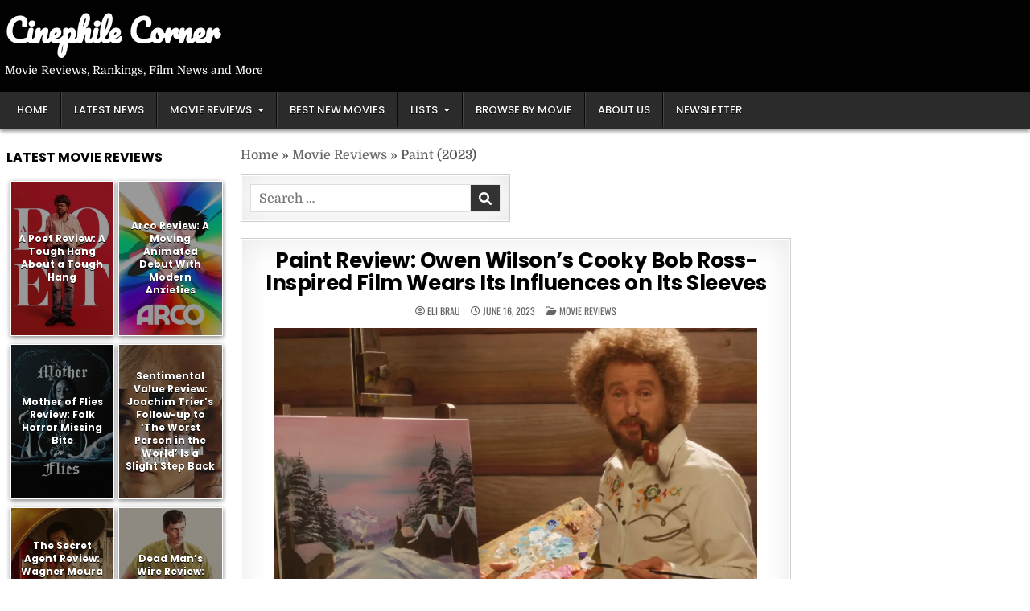

--- FILE ---
content_type: text/html; charset=UTF-8
request_url: https://cinephilecorner.com/reviews/paint-movie-2023/
body_size: 26598
content:
<!DOCTYPE html>
<html lang="en-US">
<head>
<meta charset="UTF-8">
<meta name="viewport" content="width=device-width, initial-scale=1.0">
<link rel="profile" href="http://gmpg.org/xfn/11">
<meta name='robots' content='index, follow, max-image-preview:large, max-snippet:-1, max-video-preview:-1' />
	<style>img:is([sizes="auto" i], [sizes^="auto," i]) { contain-intrinsic-size: 3000px 1500px }</style>
	<!-- Google tag (gtag.js) consent mode dataLayer added by Site Kit -->
<script type="text/javascript" id="google_gtagjs-js-consent-mode-data-layer">
/* <![CDATA[ */
window.dataLayer = window.dataLayer || [];function gtag(){dataLayer.push(arguments);}
gtag('consent', 'default', {"ad_personalization":"denied","ad_storage":"denied","ad_user_data":"denied","analytics_storage":"denied","functionality_storage":"denied","security_storage":"denied","personalization_storage":"denied","region":["AT","BE","BG","CH","CY","CZ","DE","DK","EE","ES","FI","FR","GB","GR","HR","HU","IE","IS","IT","LI","LT","LU","LV","MT","NL","NO","PL","PT","RO","SE","SI","SK"],"wait_for_update":500});
window._googlesitekitConsentCategoryMap = {"statistics":["analytics_storage"],"marketing":["ad_storage","ad_user_data","ad_personalization"],"functional":["functionality_storage","security_storage"],"preferences":["personalization_storage"]};
window._googlesitekitConsents = {"ad_personalization":"denied","ad_storage":"denied","ad_user_data":"denied","analytics_storage":"denied","functionality_storage":"denied","security_storage":"denied","personalization_storage":"denied","region":["AT","BE","BG","CH","CY","CZ","DE","DK","EE","ES","FI","FR","GB","GR","HR","HU","IE","IS","IT","LI","LT","LU","LV","MT","NL","NO","PL","PT","RO","SE","SI","SK"],"wait_for_update":500};
/* ]]> */
</script>
<!-- End Google tag (gtag.js) consent mode dataLayer added by Site Kit -->

	<!-- This site is optimized with the Yoast SEO plugin v26.8 - https://yoast.com/product/yoast-seo-wordpress/ -->
	<title>Paint Review: Owen Wilson’s Cooky Bob Ross-Inspired Film Wears Its Influences on Its Sleeves</title>
	<meta name="description" content="Paint follows Owen Wilson’s Carl Nargle, a Bob Ross stand-in so obvious it’s jolting when they reveal his fictitious name." />
	<link rel="canonical" href="https://cinephilecorner.com/reviews/paint-movie-2023/" />
	<meta property="og:locale" content="en_US" />
	<meta property="og:type" content="article" />
	<meta property="og:title" content="Paint Review: Owen Wilson’s Cooky Bob Ross-Inspired Film Wears Its Influences on Its Sleeves" />
	<meta property="og:description" content="Paint follows Owen Wilson’s Carl Nargle, a Bob Ross stand-in so obvious it’s jolting when they reveal his fictitious name." />
	<meta property="og:url" content="https://cinephilecorner.com/reviews/paint-movie-2023/" />
	<meta property="og:site_name" content="Cinephile Corner" />
	<meta property="article:published_time" content="2023-06-16T19:13:12+00:00" />
	<meta property="article:modified_time" content="2025-11-10T04:59:47+00:00" />
	<meta property="og:image" content="https://cinephilecorner.com/wp-content/uploads/2025/01/paint-movie-2023.webp" />
	<meta property="og:image:width" content="1600" />
	<meta property="og:image:height" content="840" />
	<meta property="og:image:type" content="image/webp" />
	<meta name="author" content="Eli Brau" />
	<meta name="twitter:card" content="summary_large_image" />
	<meta name="twitter:label1" content="Written by" />
	<meta name="twitter:data1" content="Eli Brau" />
	<meta name="twitter:label2" content="Est. reading time" />
	<meta name="twitter:data2" content="5 minutes" />
	<script type="application/ld+json" class="yoast-schema-graph">{"@context":"https://schema.org","@graph":[{"@type":"NewsArticle","@id":"https://cinephilecorner.com/reviews/paint-movie-2023/#article","isPartOf":{"@id":"https://cinephilecorner.com/reviews/paint-movie-2023/"},"author":{"name":"Eli Brau","@id":"https://cinephilecorner.com/#/schema/person/a4a9f8bcdbc3ae8046b61324adf835f0"},"headline":"Paint Review: Owen Wilson’s Cooky Bob Ross-Inspired Film Wears Its Influences on Its Sleeves","datePublished":"2023-06-16T19:13:12+00:00","dateModified":"2025-11-10T04:59:47+00:00","mainEntityOfPage":{"@id":"https://cinephilecorner.com/reviews/paint-movie-2023/"},"wordCount":1037,"image":{"@id":"https://cinephilecorner.com/reviews/paint-movie-2023/#primaryimage"},"thumbnailUrl":"https://cinephilecorner.com/wp-content/uploads/2025/01/paint-2023.webp","articleSection":["Movie Reviews"],"inLanguage":"en-US"},{"@type":"WebPage","@id":"https://cinephilecorner.com/reviews/paint-movie-2023/","url":"https://cinephilecorner.com/reviews/paint-movie-2023/","name":"Paint Review: Owen Wilson’s Cooky Bob Ross-Inspired Film Wears Its Influences on Its Sleeves","isPartOf":{"@id":"https://cinephilecorner.com/#website"},"primaryImageOfPage":{"@id":"https://cinephilecorner.com/reviews/paint-movie-2023/#primaryimage"},"image":{"@id":"https://cinephilecorner.com/reviews/paint-movie-2023/#primaryimage"},"thumbnailUrl":"https://cinephilecorner.com/wp-content/uploads/2025/01/paint-2023.webp","datePublished":"2023-06-16T19:13:12+00:00","dateModified":"2025-11-10T04:59:47+00:00","author":{"@id":"https://cinephilecorner.com/#/schema/person/a4a9f8bcdbc3ae8046b61324adf835f0"},"description":"Paint follows Owen Wilson’s Carl Nargle, a Bob Ross stand-in so obvious it’s jolting when they reveal his fictitious name.","breadcrumb":{"@id":"https://cinephilecorner.com/reviews/paint-movie-2023/#breadcrumb"},"inLanguage":"en-US","potentialAction":[{"@type":"ReadAction","target":["https://cinephilecorner.com/reviews/paint-movie-2023/"]}]},{"@type":"ImageObject","inLanguage":"en-US","@id":"https://cinephilecorner.com/reviews/paint-movie-2023/#primaryimage","url":"https://cinephilecorner.com/wp-content/uploads/2025/01/paint-2023.webp","contentUrl":"https://cinephilecorner.com/wp-content/uploads/2025/01/paint-2023.webp","width":1200,"height":1800,"caption":"Paint (2023)"},{"@type":"BreadcrumbList","@id":"https://cinephilecorner.com/reviews/paint-movie-2023/#breadcrumb","itemListElement":[{"@type":"ListItem","position":1,"name":"Home","item":"https://cinephilecorner.com/"},{"@type":"ListItem","position":2,"name":"Movie Reviews","item":"https://cinephilecorner.com/reviews/"},{"@type":"ListItem","position":3,"name":"Paint (2023)"}]},{"@type":"WebSite","@id":"https://cinephilecorner.com/#website","url":"https://cinephilecorner.com/","name":"Cinephile Corner","description":"Movie Reviews, Rankings, Film News and More","potentialAction":[{"@type":"SearchAction","target":{"@type":"EntryPoint","urlTemplate":"https://cinephilecorner.com/?s={search_term_string}"},"query-input":{"@type":"PropertyValueSpecification","valueRequired":true,"valueName":"search_term_string"}}],"inLanguage":"en-US"},{"@type":"Person","@id":"https://cinephilecorner.com/#/schema/person/a4a9f8bcdbc3ae8046b61324adf835f0","name":"Eli Brau","image":{"@type":"ImageObject","inLanguage":"en-US","@id":"https://cinephilecorner.com/#/schema/person/image/","url":"https://secure.gravatar.com/avatar/520fb79cf1a47842bbbd1d05c2c23c1954ae227dafa29b73e748ccf533ad9367?s=96&d=mm&r=g","contentUrl":"https://secure.gravatar.com/avatar/520fb79cf1a47842bbbd1d05c2c23c1954ae227dafa29b73e748ccf533ad9367?s=96&d=mm&r=g","caption":"Eli Brau"},"description":"Eli Brau is the founder and lead film critic at Cinephile Corner. He has been writing about movies since 2021.","sameAs":["https://cinephilecorner.com"],"url":"https://cinephilecorner.com/about-us/"}]}</script>
	<!-- / Yoast SEO plugin. -->


<link rel='dns-prefetch' href='//scripts.scriptwrapper.com' />
<link rel='dns-prefetch' href='//www.googletagmanager.com' />

<link rel="alternate" type="application/rss+xml" title="Cinephile Corner &raquo; Feed" href="https://cinephilecorner.com/feed/" />
<script type="text/javascript">
/* <![CDATA[ */
window._wpemojiSettings = {"baseUrl":"https:\/\/s.w.org\/images\/core\/emoji\/16.0.1\/72x72\/","ext":".png","svgUrl":"https:\/\/s.w.org\/images\/core\/emoji\/16.0.1\/svg\/","svgExt":".svg","source":{"concatemoji":"https:\/\/cinephilecorner.com\/wp-includes\/js\/wp-emoji-release.min.js?ver=6.8.3"}};
/*! This file is auto-generated */
!function(s,n){var o,i,e;function c(e){try{var t={supportTests:e,timestamp:(new Date).valueOf()};sessionStorage.setItem(o,JSON.stringify(t))}catch(e){}}function p(e,t,n){e.clearRect(0,0,e.canvas.width,e.canvas.height),e.fillText(t,0,0);var t=new Uint32Array(e.getImageData(0,0,e.canvas.width,e.canvas.height).data),a=(e.clearRect(0,0,e.canvas.width,e.canvas.height),e.fillText(n,0,0),new Uint32Array(e.getImageData(0,0,e.canvas.width,e.canvas.height).data));return t.every(function(e,t){return e===a[t]})}function u(e,t){e.clearRect(0,0,e.canvas.width,e.canvas.height),e.fillText(t,0,0);for(var n=e.getImageData(16,16,1,1),a=0;a<n.data.length;a++)if(0!==n.data[a])return!1;return!0}function f(e,t,n,a){switch(t){case"flag":return n(e,"\ud83c\udff3\ufe0f\u200d\u26a7\ufe0f","\ud83c\udff3\ufe0f\u200b\u26a7\ufe0f")?!1:!n(e,"\ud83c\udde8\ud83c\uddf6","\ud83c\udde8\u200b\ud83c\uddf6")&&!n(e,"\ud83c\udff4\udb40\udc67\udb40\udc62\udb40\udc65\udb40\udc6e\udb40\udc67\udb40\udc7f","\ud83c\udff4\u200b\udb40\udc67\u200b\udb40\udc62\u200b\udb40\udc65\u200b\udb40\udc6e\u200b\udb40\udc67\u200b\udb40\udc7f");case"emoji":return!a(e,"\ud83e\udedf")}return!1}function g(e,t,n,a){var r="undefined"!=typeof WorkerGlobalScope&&self instanceof WorkerGlobalScope?new OffscreenCanvas(300,150):s.createElement("canvas"),o=r.getContext("2d",{willReadFrequently:!0}),i=(o.textBaseline="top",o.font="600 32px Arial",{});return e.forEach(function(e){i[e]=t(o,e,n,a)}),i}function t(e){var t=s.createElement("script");t.src=e,t.defer=!0,s.head.appendChild(t)}"undefined"!=typeof Promise&&(o="wpEmojiSettingsSupports",i=["flag","emoji"],n.supports={everything:!0,everythingExceptFlag:!0},e=new Promise(function(e){s.addEventListener("DOMContentLoaded",e,{once:!0})}),new Promise(function(t){var n=function(){try{var e=JSON.parse(sessionStorage.getItem(o));if("object"==typeof e&&"number"==typeof e.timestamp&&(new Date).valueOf()<e.timestamp+604800&&"object"==typeof e.supportTests)return e.supportTests}catch(e){}return null}();if(!n){if("undefined"!=typeof Worker&&"undefined"!=typeof OffscreenCanvas&&"undefined"!=typeof URL&&URL.createObjectURL&&"undefined"!=typeof Blob)try{var e="postMessage("+g.toString()+"("+[JSON.stringify(i),f.toString(),p.toString(),u.toString()].join(",")+"));",a=new Blob([e],{type:"text/javascript"}),r=new Worker(URL.createObjectURL(a),{name:"wpTestEmojiSupports"});return void(r.onmessage=function(e){c(n=e.data),r.terminate(),t(n)})}catch(e){}c(n=g(i,f,p,u))}t(n)}).then(function(e){for(var t in e)n.supports[t]=e[t],n.supports.everything=n.supports.everything&&n.supports[t],"flag"!==t&&(n.supports.everythingExceptFlag=n.supports.everythingExceptFlag&&n.supports[t]);n.supports.everythingExceptFlag=n.supports.everythingExceptFlag&&!n.supports.flag,n.DOMReady=!1,n.readyCallback=function(){n.DOMReady=!0}}).then(function(){return e}).then(function(){var e;n.supports.everything||(n.readyCallback(),(e=n.source||{}).concatemoji?t(e.concatemoji):e.wpemoji&&e.twemoji&&(t(e.twemoji),t(e.wpemoji)))}))}((window,document),window._wpemojiSettings);
/* ]]> */
</script>
<style id='wp-emoji-styles-inline-css' type='text/css'>

	img.wp-smiley, img.emoji {
		display: inline !important;
		border: none !important;
		box-shadow: none !important;
		height: 1em !important;
		width: 1em !important;
		margin: 0 0.07em !important;
		vertical-align: -0.1em !important;
		background: none !important;
		padding: 0 !important;
	}
</style>
<style id='wp-block-library-inline-css' type='text/css'>
:root{--wp-admin-theme-color:#007cba;--wp-admin-theme-color--rgb:0,124,186;--wp-admin-theme-color-darker-10:#006ba1;--wp-admin-theme-color-darker-10--rgb:0,107,161;--wp-admin-theme-color-darker-20:#005a87;--wp-admin-theme-color-darker-20--rgb:0,90,135;--wp-admin-border-width-focus:2px;--wp-block-synced-color:#7a00df;--wp-block-synced-color--rgb:122,0,223;--wp-bound-block-color:var(--wp-block-synced-color)}@media (min-resolution:192dpi){:root{--wp-admin-border-width-focus:1.5px}}.wp-element-button{cursor:pointer}:root{--wp--preset--font-size--normal:16px;--wp--preset--font-size--huge:42px}:root .has-very-light-gray-background-color{background-color:#eee}:root .has-very-dark-gray-background-color{background-color:#313131}:root .has-very-light-gray-color{color:#eee}:root .has-very-dark-gray-color{color:#313131}:root .has-vivid-green-cyan-to-vivid-cyan-blue-gradient-background{background:linear-gradient(135deg,#00d084,#0693e3)}:root .has-purple-crush-gradient-background{background:linear-gradient(135deg,#34e2e4,#4721fb 50%,#ab1dfe)}:root .has-hazy-dawn-gradient-background{background:linear-gradient(135deg,#faaca8,#dad0ec)}:root .has-subdued-olive-gradient-background{background:linear-gradient(135deg,#fafae1,#67a671)}:root .has-atomic-cream-gradient-background{background:linear-gradient(135deg,#fdd79a,#004a59)}:root .has-nightshade-gradient-background{background:linear-gradient(135deg,#330968,#31cdcf)}:root .has-midnight-gradient-background{background:linear-gradient(135deg,#020381,#2874fc)}.has-regular-font-size{font-size:1em}.has-larger-font-size{font-size:2.625em}.has-normal-font-size{font-size:var(--wp--preset--font-size--normal)}.has-huge-font-size{font-size:var(--wp--preset--font-size--huge)}.has-text-align-center{text-align:center}.has-text-align-left{text-align:left}.has-text-align-right{text-align:right}#end-resizable-editor-section{display:none}.aligncenter{clear:both}.items-justified-left{justify-content:flex-start}.items-justified-center{justify-content:center}.items-justified-right{justify-content:flex-end}.items-justified-space-between{justify-content:space-between}.screen-reader-text{border:0;clip-path:inset(50%);height:1px;margin:-1px;overflow:hidden;padding:0;position:absolute;width:1px;word-wrap:normal!important}.screen-reader-text:focus{background-color:#ddd;clip-path:none;color:#444;display:block;font-size:1em;height:auto;left:5px;line-height:normal;padding:15px 23px 14px;text-decoration:none;top:5px;width:auto;z-index:100000}html :where(.has-border-color){border-style:solid}html :where([style*=border-top-color]){border-top-style:solid}html :where([style*=border-right-color]){border-right-style:solid}html :where([style*=border-bottom-color]){border-bottom-style:solid}html :where([style*=border-left-color]){border-left-style:solid}html :where([style*=border-width]){border-style:solid}html :where([style*=border-top-width]){border-top-style:solid}html :where([style*=border-right-width]){border-right-style:solid}html :where([style*=border-bottom-width]){border-bottom-style:solid}html :where([style*=border-left-width]){border-left-style:solid}html :where(img[class*=wp-image-]){height:auto;max-width:100%}:where(figure){margin:0 0 1em}html :where(.is-position-sticky){--wp-admin--admin-bar--position-offset:var(--wp-admin--admin-bar--height,0px)}@media screen and (max-width:600px){html :where(.is-position-sticky){--wp-admin--admin-bar--position-offset:0px}}
</style>
<style id='classic-theme-styles-inline-css' type='text/css'>
/*! This file is auto-generated */
.wp-block-button__link{color:#fff;background-color:#32373c;border-radius:9999px;box-shadow:none;text-decoration:none;padding:calc(.667em + 2px) calc(1.333em + 2px);font-size:1.125em}.wp-block-file__button{background:#32373c;color:#fff;text-decoration:none}
</style>
<link rel='stylesheet' id='gn-frontend-gnfollow-style-css' href='https://cinephilecorner.com/wp-content/plugins/gn-publisher/assets/css/gn-frontend-gnfollow.min.css?ver=1.5.26' type='text/css' media='all' />
<link rel='stylesheet' id='wp-components-css' href='https://cinephilecorner.com/wp-includes/css/dist/components/style.min.css?ver=6.8.3' type='text/css' media='all' />
<link rel='stylesheet' id='godaddy-styles-css' href='https://cinephilecorner.com/wp-content/mu-plugins/vendor/wpex/godaddy-launch/includes/Dependencies/GoDaddy/Styles/build/latest.css?ver=2.0.2' type='text/css' media='all' />
<link rel='stylesheet' id='chld_thm_cfg_parent-css' href='https://cinephilecorner.com/wp-content/themes/gridread-pro/style.css?ver=6.8.3' type='text/css' media='all' />
<link rel='stylesheet' id='gridread-maincss-css' href='https://cinephilecorner.com/wp-content/themes/gridread-pro-child/style.css' type='text/css' media='all' />
<link rel='stylesheet' id='fontawesome-css' href='https://cinephilecorner.com/wp-content/themes/gridread-pro/assets/css/all.min.css' type='text/css' media='all' />
<link rel='stylesheet' id='gridread-webfont-css' href='//cinephilecorner.com/wp-content/uploads/omgf/gridread-webfont/gridread-webfont.css?ver=1720627653' type='text/css' media='all' />
<link rel='stylesheet' id='gridread-cssgrid-css' href='https://cinephilecorner.com/wp-content/themes/gridread-pro/assets/css/css-grid.css' type='text/css' media='all' />
<link rel='stylesheet' id='gridread-customfont-css' href='//cinephilecorner.com/wp-content/uploads/omgf/gridread-customfont/gridread-customfont.css?ver=1720627653' type='text/css' media='all' />
<link rel='stylesheet' id='newsletter-css' href='https://cinephilecorner.com/wp-content/plugins/newsletter/style.css?ver=9.1.2' type='text/css' media='all' />
<link rel='stylesheet' id='myStyleSheets-css' href='https://cinephilecorner.com/wp-content/plugins/wp-latest-posts/css/wplp_front.css?ver=5.0.11' type='text/css' media='all' />
<script type="text/javascript" src="https://cinephilecorner.com/wp-includes/js/jquery/jquery.min.js?ver=3.7.1" id="jquery-core-js"></script>
<script type="text/javascript" src="https://cinephilecorner.com/wp-includes/js/jquery/jquery-migrate.min.js?ver=3.4.1" id="jquery-migrate-js"></script>
<!--[if lt IE 9]>
<script type="text/javascript" src="https://cinephilecorner.com/wp-content/themes/gridread-pro/assets/js/html5shiv.min.js" id="html5shiv-js"></script>
<![endif]-->
<!--[if lt IE 9]>
<script type="text/javascript" src="https://cinephilecorner.com/wp-content/themes/gridread-pro/assets/js/respond.min.js" id="respond-js"></script>
<![endif]-->
<script type="text/javascript" async="async" fetchpriority="high" data-noptimize="1" data-cfasync="false" src="https://scripts.scriptwrapper.com/tags/53b0c844-29a6-49d2-a96b-276b922186b1.js" id="mv-script-wrapper-js"></script>

<!-- Google tag (gtag.js) snippet added by Site Kit -->
<!-- Google Analytics snippet added by Site Kit -->
<script type="text/javascript" src="https://www.googletagmanager.com/gtag/js?id=GT-K556QH3" id="google_gtagjs-js" async></script>
<script type="text/javascript" id="google_gtagjs-js-after">
/* <![CDATA[ */
window.dataLayer = window.dataLayer || [];function gtag(){dataLayer.push(arguments);}
gtag("set","linker",{"domains":["cinephilecorner.com"]});
gtag("js", new Date());
gtag("set", "developer_id.dZTNiMT", true);
gtag("config", "GT-K556QH3");
/* ]]> */
</script>
<link rel="https://api.w.org/" href="https://cinephilecorner.com/wp-json/" /><link rel="alternate" title="JSON" type="application/json" href="https://cinephilecorner.com/wp-json/wp/v2/posts/1669" /><link rel="EditURI" type="application/rsd+xml" title="RSD" href="https://cinephilecorner.com/xmlrpc.php?rsd" />
<meta name="generator" content="WordPress 6.8.3" />
<link rel='shortlink' href='https://cinephilecorner.com/?p=1669' />
<link rel="alternate" title="oEmbed (JSON)" type="application/json+oembed" href="https://cinephilecorner.com/wp-json/oembed/1.0/embed?url=https%3A%2F%2Fcinephilecorner.com%2Freviews%2Fpaint-movie-2023%2F" />
<link rel="alternate" title="oEmbed (XML)" type="text/xml+oembed" href="https://cinephilecorner.com/wp-json/oembed/1.0/embed?url=https%3A%2F%2Fcinephilecorner.com%2Freviews%2Fpaint-movie-2023%2F&#038;format=xml" />
<meta name="generator" content="auto-sizes 1.7.0">
<meta name="generator" content="Site Kit by Google 1.171.0" />		<script type="text/javascript">
				(function(c,l,a,r,i,t,y){
					c[a]=c[a]||function(){(c[a].q=c[a].q||[]).push(arguments)};t=l.createElement(r);t.async=1;
					t.src="https://www.clarity.ms/tag/"+i+"?ref=wordpress";y=l.getElementsByTagName(r)[0];y.parentNode.insertBefore(t,y);
				})(window, document, "clarity", "script", "t43oenqjl4");
		</script>
		<meta name="generator" content="performance-lab 4.0.1; plugins: auto-sizes, image-prioritizer, speculation-rules, webp-uploads">
<meta name="generator" content="webp-uploads 2.6.1">
<style>div.floatingchat-container-wrap{max-width:157px}iframe.floatingchat-container{width:100%}</style>    <style type="text/css">
    body{font-size:16px;font-weight:500;font-style:normal;line-height:1.6;}

    h1{}
    h2{}
    h3{}
    h4{}
    h5{}
    h6{}
    h1,h2,h3,h4,h5,h6{}

    pre,code,kbd,tt,var{}

    button,input[type="button"],input[type="reset"],input[type="submit"]{}

    .gridread-site-title{font-family:'Pacifico';font-size:38px;font-weight:700;font-style:normal;}
    .gridread-site-description{font-size:14px;font-weight:400;line-height:1 !important;}

    .gridread-header-image .gridread-header-image-info .gridread-header-image-site-title{}
    .gridread-header-image .gridread-header-image-info .gridread-header-image-site-description{}

    .gridread-primary-nav-menu a,.gridread-primary-responsive-menu-icon{}
    .gridread-primary-nav-menu > li > a,.gridread-primary-responsive-menu-icon{}

    .gridread-secondary-nav-menu a,.gridread-secondary-responsive-menu-icon{}
    .gridread-secondary-nav-menu > li > a,.gridread-secondary-responsive-menu-icon{}

    .gridread-trending-news{}

    .entry-title{}

    .gridread-page-header h1{}

    h2.comments-title,.comments-area .comment-reply-title,.gridread-author-bio-name,.gridread-author-item .gridread-author-name,.gridread-related-posts-wrapper .gridread-related-posts-title{}

    .gridread-sidebar-widget-area .widget .gridread-widget-title,.gridread-content-widgets-area .widget .gridread-widget-title,.widget.gridread-tabbed-widget .gridread-tabbed-wrapper .gridread-tabbed-names li a,.gridread-posts-wrapper .gridread-posts-heading,.gridread-slider-wrapper .gridread-slider-heading{}

    #gridread-footer-blocks .widget .gridread-widget-title{}

    .gridread-list-post .gridread-list-post-title{}

    .gridread-grid-post .gridread-grid-post-title,.gridread-slider-post .gridread-slider-post-title{font-size:13px;}

    .gridread-related-posts-list .gridread-related-post-item-heading{}

    .gridread-grid-post-categories a,.gridread-slider-post-categories a{}

    .gridread-grid-post-header,.gridread-grid-post-footer,.gridread-slider-post-header,.gridread-slider-post-footer{font-size:12px;}

    .gridread-list-post-header,.gridread-list-post-footer{}

    .gridread-entry-meta-single,.gridread-entry-footer,.gridread-share-buttons a{}

    .gridread-load-more-button-wrapper .gridread-load-more-button,.navigation.posts-navigation,.navigation.pagination,.gridread-widget-posts-pagination{}

    .widget_tag_cloud a{}

    .gridread-footer-social-icons{}
    </style>
        <style type="text/css">
        
                    h1,h2,h3,h4,h5,h6{color:#000000}
    
        
        
                
                            
    
        .gridread-header-inside{background:#000000;}
    
        .gridread-header-image .gridread-header-image-info .gridread-header-image-site-title,.gridread-header-image .gridread-header-image-info .gridread-header-image-site-title a{color:#ffffff;}
                .gridread-header-image .gridread-header-image-info .gridread-header-image-site-description,.gridread-header-image .gridread-header-image-info .gridread-header-image-site-description a,.gridread-header-image .gridread-header-image-info .gridread-header-image-site-description a:hover,.gridread-header-image .gridread-header-image-info .gridread-header-image-site-description a:focus,.gridread-header-image .gridread-header-image-info .gridread-header-image-site-description a:active{color:#ffffff;}
    
            .gridread-nav-primary{border-top:1px solid #2b2b2b}
            .gridread-nav-primary{border-bottom:3px solid #2b2b2b}
                            .gridread-primary-nav-menu a:hover,.gridread-primary-nav-menu a:focus,.gridread-primary-nav-menu a:active,.gridread-primary-nav-menu .current-menu-item > a,.gridread-primary-nav-menu .sub-menu .current-menu-item > a:hover,.gridread-primary-nav-menu .sub-menu .current-menu-item > a:focus,.gridread-primary-nav-menu .sub-menu .current-menu-item > a:active,.gridread-primary-nav-menu .current_page_item > a,.gridread-primary-nav-menu .children .current_page_item > a:hover,.gridread-primary-nav-menu .children .current_page_item > a:focus,.gridread-primary-nav-menu .children .current_page_item > a:active{background:#1e1e1e}
    .gridread-primary-responsive-menu-icon:hover,.gridread-primary-responsive-menu-icon:focus,.gridread-primary-responsive-menu-icon:active{background:#1e1e1e}
                        
                                    
        .gridread-trending-news{background:#cccccc;}
                .gridread-trending-news-title{background:#000000;}
                    
                            
                
        .gridread-grid-post,.gridread-slider-post{background:#efefef;}
            .gridread-grid-post,.gridread-slider-post{border:1px solid #ffffff;}
        
        
            
        
                
                            
            
            .navigation.pagination .page-numbers{background:#eeeeee;}
    .wp-pagenavi a,.wp-pagenavi span{background:#eeeeee !important;}
            .navigation.pagination .page-numbers{border:1px solid #cccccc;}
    .wp-pagenavi a,.wp-pagenavi span{border:1px solid #cccccc !important;}
                
                        
        
        
        
        
        
                
                
        
                                    
                
                
            .gridread-box{border:1px solid #cdcdcd;}
            
                    </style>
        <style type="text/css">
    
    
    
    
    
    
    @media only screen and (min-width: 1113px) {
            }

    @media only screen and (min-width: 961px) {
                            }
    </style>
    <meta name="generator" content="speculation-rules 1.6.0">
<meta data-od-replaced-content="optimization-detective 1.0.0-beta4" name="generator" content="optimization-detective 1.0.0-beta4; url_metric_groups={0:empty, 480:populated, 600:empty, 782:populated}">
<style type="text/css" id="filter-everything-inline-css">.wpc-orderby-select{width:100%}.wpc-filters-open-button-container{display:none}.wpc-debug-message{padding:16px;font-size:14px;border:1px dashed #ccc;margin-bottom:20px}.wpc-debug-title{visibility:hidden}.wpc-button-inner,.wpc-chip-content{display:flex;align-items:center}.wpc-icon-html-wrapper{position:relative;margin-right:10px;top:2px}.wpc-icon-html-wrapper span{display:block;height:1px;width:18px;border-radius:3px;background:#2c2d33;margin-bottom:4px;position:relative}span.wpc-icon-line-1:after,span.wpc-icon-line-2:after,span.wpc-icon-line-3:after{content:"";display:block;width:3px;height:3px;border:1px solid #2c2d33;background-color:#fff;position:absolute;top:-2px;box-sizing:content-box}span.wpc-icon-line-3:after{border-radius:50%;left:2px}span.wpc-icon-line-1:after{border-radius:50%;left:5px}span.wpc-icon-line-2:after{border-radius:50%;left:12px}body .wpc-filters-open-button-container a.wpc-filters-open-widget,body .wpc-filters-open-button-container a.wpc-open-close-filters-button{display:inline-block;text-align:left;border:1px solid #2c2d33;border-radius:2px;line-height:1.5;padding:7px 12px;background-color:transparent;color:#2c2d33;box-sizing:border-box;text-decoration:none!important;font-weight:400;transition:none;position:relative}@media screen and (max-width:768px){.wpc_show_bottom_widget .wpc-filters-open-button-container,.wpc_show_open_close_button .wpc-filters-open-button-container{display:block}.wpc_show_bottom_widget .wpc-filters-open-button-container{margin-top:1em;margin-bottom:1em}}</style>
<meta name="generator" content="image-prioritizer 1.0.0-beta3">
    <style type="text/css">
            .gridread-site-title, .gridread-site-title a, .gridread-site-description {color: #ffffff;}
        </style>
    <style type="text/css" id="custom-background-css">
body.custom-background { background-color: #ffffff; }
</style>
	<script type="application/ld+json">{"@context":"https://schema.org","@graph":[{"@type":"ImageObject","@id":"https://cinephilecorner.com/reviews/paint-movie-2023/#primaryimage","url":"https://cinephilecorner.com/wp-content/uploads/2025/01/paint-2023.webp","contentUrl":"https://cinephilecorner.com/wp-content/uploads/2025/01/paint-2023.webp","caption":"Paint Review: Owen Wilson’s Cooky Bob Ross-Inspired Film Wears Its Influences on Its Sleeves"},{"@type":"Movie","@id":"https://cinephilecorner.com/reviews/paint-movie-2023/#movie","name":"Paint (2023)","datePublished":"2023","genre":["Comedy","Drama"],"actor":[{"@type":"Person","@id":"https://cinephilecorner.com/cast-and-crew/brit-mcadams/#person","name":"Brit McAdams"},{"@type":"Person","@id":"https://cinephilecorner.com/cast-and-crew/ciara-renee/#person","name":"Ciara Renée"},{"@type":"Person","@id":"https://cinephilecorner.com/cast-and-crew/lusia-strus/#person","name":"Lusia Strus"},{"@type":"Person","@id":"https://cinephilecorner.com/cast-and-crew/lyle-workman/#person","name":"Lyle Workman"},{"@type":"Person","@id":"https://cinephilecorner.com/cast-and-crew/michaela-watkins/#person","name":"Michaela Watkins"},{"@type":"Person","@id":"https://cinephilecorner.com/cast-and-crew/owen-wilson/#person","name":"Owen Wilson"},{"@type":"Person","@id":"https://cinephilecorner.com/cast-and-crew/patrick-cady/#person","name":"Patrick Cady"},{"@type":"Person","@id":"https://cinephilecorner.com/cast-and-crew/sofi-marshall/#person","name":"Sofi Marshall"},{"@type":"Person","@id":"https://cinephilecorner.com/cast-and-crew/stephen-root/#person","name":"Stephen Root"},{"@type":"Person","@id":"https://cinephilecorner.com/cast-and-crew/wendi-mclendon-covey/#person","name":"Wendi McLendon-Covey"}],"image":"https://cinephilecorner.com/wp-content/uploads/2025/01/paint-2023.webp"},{"@type":"Review","@id":"https://cinephilecorner.com/reviews/paint-movie-2023/#review","url":"https://cinephilecorner.com/reviews/paint-movie-2023/","name":"Paint (2023) — Review","headline":"Paint Review: Owen Wilson’s Cooky Bob Ross-Inspired Film Wears Its Influences on Its Sleeves","datePublished":"2023-06-16T14:13:12-05:00","inLanguage":"en-US","author":{"@id":"https://cinephilecorner.com/#/schema/author/eli-brau"},"publisher":{"@id":"https://cinephilecorner.com/#publisher"},"itemReviewed":{"@id":"https://cinephilecorner.com/reviews/paint-movie-2023/#movie"},"reviewRating":{"@type":"Rating","ratingValue":"5","bestRating":"10","worstRating":"1"}},{"@type":"Person","@id":"https://cinephilecorner.com/#/schema/author/eli-brau","name":"Eli Brau","url":"https://cinephilecorner.com/about-us/"},{"@type":"Organization","@id":"https://cinephilecorner.com/#publisher","name":"Cinephile Corner","url":"https://cinephilecorner.com/"}]}</script><style>
      .cc-wtw{border:1px solid #eee;border-radius:10px;padding:14px;background:#fafafa;margin:16px 0 22px}
      .cc-wtw .page-title{margin:0 0 8px;text-align:center}
      .cc-wtw-all{text-align:center;margin:2px 0 12px}
      .cc-wtw-all a{color:#409BD4;text-decoration:none}
      .cc-wtw-all a:hover{text-decoration:underline}
      .cc-wtw-grid{display:grid;grid-template-columns:repeat(auto-fit,minmax(220px,1fr));gap:10px 14px}
      .cc-wtw-col h3{font-size:16px;margin:6px 0 8px}
      .cc-wtw-list{list-style:none;margin:0;padding:0}
      .cc-wtw-item{display:flex;align-items:center;gap:8px;margin:6px 0}
      .cc-wtw-item img{width:24px;height:24px;object-fit:contain;border-radius:4px;background:#fff}
      .cc-wtw-item a{color:#222;text-decoration:none}
      .cc-wtw-item a:hover{text-decoration:underline}
    </style><link rel="icon" href="https://cinephilecorner.com/wp-content/uploads/2023/08/cropped-Site-Icon-1-32x32.png" sizes="32x32" />
<link rel="icon" href="https://cinephilecorner.com/wp-content/uploads/2023/08/cropped-Site-Icon-1-192x192.png" sizes="192x192" />
<link rel="apple-touch-icon" href="https://cinephilecorner.com/wp-content/uploads/2023/08/cropped-Site-Icon-1-180x180.png" />
<meta name="msapplication-TileImage" content="https://cinephilecorner.com/wp-content/uploads/2023/08/cropped-Site-Icon-1-270x270.png" />
		<style type="text/css" id="wp-custom-css">
			/* Site-wide heading sizes */
h1.page-title { font-size: 26px; line-height: 1.3; }
h2.page-title { font-size: 20px; line-height: 1.35; }

/* Site-wide taxonomy description link color */
.taxonomy-description a { color: #3366FF; }
.taxonomy-description a:visited { color: #3366FF; }
.taxonomy-description a:hover,
.taxonomy-description a:focus { color: #3366FF; }
		</style>
		</head>

<body class="wp-singular post-template-default single single-post postid-1669 single-format-standard custom-background wp-embed-responsive wp-theme-gridread-pro wp-child-theme-gridread-pro-child gridread-group-blog gridread-animated gridread-fadein gridread-pro-theme-is-active gridread-layout-type-full gridread-masonry-inactive gridread-square-grid-posts gridread-square-slider-posts gridread-centered-grid gridread-centered-slider gridread-singular-page gridread-views-inactive gridread-layout-s2-c-s1 gridread-header-right-active gridread-logo-beside-title gridread-primary-menu-active gridread-primary-mobile-menu-active gridread-secondary-mobile-menu-active gridread-responsive-grid-data gridread-responsive-slider-data ajax-themesdna-likes ajax-themesdna-views grow-content-body" id="gridread-body-wrapper" itemscope="itemscope" itemtype="http://schema.org/WebPage">
<a class="skip-link screen-reader-text" href="#gridread-content-wrapper">Skip to content</a>

<div class="gridread-site-wrapper">



<div class="gridread-site-header gridread-clearfix" id="gridread-header" itemscope="itemscope" itemtype="http://schema.org/WPHeader" role="banner">
<div class="gridread-head-content gridread-clearfix" id="gridread-head-content">

<div class="gridread-header-inside gridread-clearfix">
<div class="gridread-header-inside-content gridread-clearfix">
<div class="gridread-boxview-wrapper"><div class="gridread-header-inside-container">

<div class="gridread-logo">
    <div class="site-branding">
                  <p class="gridread-site-title"><a href="https://cinephilecorner.com/" rel="home">Cinephile Corner</a></p>
            <p class="gridread-site-description">Movie Reviews, Rankings, Film News and More</p>        </div>
</div>


</div>
</div></div>
</div>

</div><!--/#gridread-head-content -->
</div><!--/#gridread-header -->


<div class="gridread-primary-menu-container gridread-clearfix">
<div class="gridread-primary-menu-container-inside gridread-clearfix">
<nav class="gridread-nav-primary" id="gridread-primary-navigation" itemscope="itemscope" itemtype="http://schema.org/SiteNavigationElement" role="navigation" aria-label="Primary Menu">
<div class="gridread-boxview-wrapper"><button class="gridread-primary-responsive-menu-icon" aria-controls="gridread-menu-primary-navigation" aria-expanded="false">Menu</button><ul id="gridread-menu-primary-navigation" class="gridread-primary-nav-menu gridread-menu-primary gridread-clearfix"><li id="menu-item-7" class="menu-item menu-item-type-custom menu-item-object-custom menu-item-home menu-item-7"><a href="https://cinephilecorner.com/">Home</a></li>
<li id="menu-item-9" class="menu-item menu-item-type-taxonomy menu-item-object-category menu-item-9"><a href="https://cinephilecorner.com/blogposts/">Latest News</a></li>
<li id="menu-item-49" class="menu-item menu-item-type-taxonomy menu-item-object-category current-post-ancestor current-menu-parent current-post-parent menu-item-has-children menu-item-49"><a href="https://cinephilecorner.com/reviews/">Movie Reviews</a>
<ul class="sub-menu">
	<li id="menu-item-6575" class="menu-item menu-item-type-taxonomy menu-item-object-category menu-item-6575"><a href="https://cinephilecorner.com/reviews/classics/">Classic Movie Reviews</a></li>
	<li id="menu-item-30648" class="menu-item menu-item-type-taxonomy menu-item-object-years menu-item-30648"><a href="https://cinephilecorner.com/years/2026/">2026 Movies</a></li>
	<li id="menu-item-7870" class="menu-item menu-item-type-post_type menu-item-object-page menu-item-7870"><a href="https://cinephilecorner.com/a-z-reviews-index/">A-Z Film Reviews Archive</a></li>
	<li id="menu-item-24125" class="menu-item menu-item-type-post_type menu-item-object-page menu-item-24125"><a href="https://cinephilecorner.com/genre/">Browse by Genre</a></li>
</ul>
</li>
<li id="menu-item-1832" class="menu-item menu-item-type-taxonomy menu-item-object-category menu-item-1832"><a href="https://cinephilecorner.com/reviews/best-of-the-best/">Best New Movies</a></li>
<li id="menu-item-11" class="menu-item menu-item-type-taxonomy menu-item-object-category menu-item-has-children menu-item-11"><a href="https://cinephilecorner.com/lists/">Lists</a>
<ul class="sub-menu">
	<li id="menu-item-12838" class="menu-item menu-item-type-post_type menu-item-object-page menu-item-12838"><a href="https://cinephilecorner.com/best-movies-by-year/">Year End Rankings</a></li>
	<li id="menu-item-12865" class="menu-item menu-item-type-post_type menu-item-object-page menu-item-12865"><a href="https://cinephilecorner.com/best-movies-by-director/">Director Movie Rankings</a></li>
	<li id="menu-item-14127" class="menu-item menu-item-type-post_type menu-item-object-page menu-item-14127"><a href="https://cinephilecorner.com/best-movies-by-actor/">Actor Movie Rankings</a></li>
	<li id="menu-item-24483" class="menu-item menu-item-type-custom menu-item-object-custom menu-item-24483"><a href="https://cinephilecorner.com/lists/similar-movies/">Similar Movies</a></li>
	<li id="menu-item-24960" class="menu-item menu-item-type-post_type menu-item-object-post menu-item-24960"><a href="https://cinephilecorner.com/lists/best-movies-of-all-time/">Best of All Time</a></li>
	<li id="menu-item-29494" class="menu-item menu-item-type-post_type menu-item-object-post menu-item-29494"><a href="https://cinephilecorner.com/lists/best-movies-of-2025/">Best of 2025</a></li>
	<li id="menu-item-24951" class="menu-item menu-item-type-post_type menu-item-object-post menu-item-24951"><a href="https://cinephilecorner.com/lists/best-movies-of-2024/">Best of 2024</a></li>
	<li id="menu-item-24952" class="menu-item menu-item-type-post_type menu-item-object-post menu-item-24952"><a href="https://cinephilecorner.com/lists/best-movies-2023/">Best of 2023</a></li>
	<li id="menu-item-24953" class="menu-item menu-item-type-post_type menu-item-object-post menu-item-24953"><a href="https://cinephilecorner.com/lists/top-50-films-of-2022/">Best of 2022</a></li>
	<li id="menu-item-24954" class="menu-item menu-item-type-post_type menu-item-object-post menu-item-24954"><a href="https://cinephilecorner.com/lists/the-top-25-films-of-2021/">Best of 2021</a></li>
</ul>
</li>
<li id="menu-item-25785" class="menu-item menu-item-type-post_type menu-item-object-page menu-item-25785"><a href="https://cinephilecorner.com/movie/">Browse by Movie</a></li>
<li id="menu-item-77" class="menu-item menu-item-type-post_type menu-item-object-page menu-item-77"><a href="https://cinephilecorner.com/about-us/">About Us</a></li>
<li id="menu-item-409" class="menu-item menu-item-type-post_type menu-item-object-page menu-item-409"><a href="https://cinephilecorner.com/newsletter/">Newsletter</a></li>
</ul></div></nav>
</div>
</div>





<div class="gridread-boxview-wrapper" id="gridread-wrapper-outside">

<div class="gridread-clearfix" id="gridread-wrapper">
<div class="gridread-content-wrapper gridread-clearfix" id="gridread-content-wrapper">
<div class="gridread-main-wrapper gridread-clearfix" id="gridread-main-wrapper" itemscope="itemscope" itemtype="http://schema.org/Blog" role="main">
<div class="theiaStickySidebar">
<div class="gridread-main-wrapper-inside gridread-clearfix">

	
<p id="breadcrumbs"><span><span><a href="https://cinephilecorner.com/">Home</a></span> » <span><a href="https://cinephilecorner.com/reviews/">Movie Reviews</a></span> » <span class="breadcrumb_last" aria-current="page">Paint (2023)</span></span></p>	

<div class="gridread-left-right-wrapper gridread-clearfix">

<div class="gridread-left-top-wrapper">
<div class="gridread-content-widgets-area gridread-content-widgets-area-top gridread-clearfix">





<div id="search-4" class="gridread-main-widget widget gridread-widget-box widget_search"><div class="gridread-widget-box-inside"><form role="search" method="get" class="gridread-search-form" action="https://cinephilecorner.com/">
  <label>
    <span class="gridread-sr-only">
      Search for:    </span>
    <input
      type="search"
      class="gridread-search-field"
      placeholder="Search &hellip;"
      value=""
      name="keywords"
    />
  </label>
  <input
    type="submit"
    class="gridread-search-submit"
    value="&#xf002;"
  />
</form>
</div></div></div>
</div>

<div class="gridread-right-top-wrapper">
<div class="gridread-content-widgets-area gridread-content-widgets-area-top gridread-clearfix">





</div>
</div>

</div>




<div class="gridread-posts-wrapper" id="gridread-posts-wrapper">



<article id="post-1669" class="gridread-post-singular gridread-box post-1669 post type-post status-publish format-standard has-post-thumbnail hentry category-reviews cast-and-crew-brit-mcadams cast-and-crew-ciara-renee cast-and-crew-lusia-strus cast-and-crew-lyle-workman cast-and-crew-michaela-watkins cast-and-crew-owen-wilson cast-and-crew-patrick-cady cast-and-crew-sofi-marshall cast-and-crew-stephen-root cast-and-crew-wendi-mclendon-covey genre-comedy genre-drama movie-paint-2023 score-6404 years-3336 grow-content-main wpcat-9-id">
<div class="gridread-box-inside">

    
    
        <header class="entry-header">
    <div class="entry-header-inside gridread-clearfix">
                    <h1 class="post-title entry-title">Paint Review: Owen Wilson’s Cooky Bob Ross-Inspired Film Wears Its Influences on Its Sleeves</h1>        
                        <div class="gridread-entry-meta-single">
    <span class="gridread-entry-meta-single-author"><i class="far fa-user-circle" aria-hidden="true"></i>&nbsp;<span class="author vcard" itemscope="itemscope" itemtype="http://schema.org/Person" itemprop="author"><a class="url fn n" href="https://cinephilecorner.com/about-us/">Eli Brau</a></span></span>    <span class="gridread-entry-meta-single-date"><i class="far fa-clock" aria-hidden="true"></i>&nbsp;June 16, 2023</span>        <span class="gridread-entry-meta-single-cats"><i class="far fa-folder-open" aria-hidden="true"></i>&nbsp;<span class="gridread-sr-only">Posted in </span><a href="https://cinephilecorner.com/reviews/" rel="category tag">Movie Reviews</a></span>                </div>
            </div>
    </header><!-- .entry-header -->
    
    
    
    <div class="entry-content gridread-clearfix">
            
<div class="wp-block-group is-content-justification-center is-nowrap is-layout-flex wp-container-core-group-is-layout-94bc23d7 wp-block-group-is-layout-flex">
<figure class="wp-block-image size-full is-resized"><img data-od-removed-fetchpriority="high" data-od-xpath="/HTML/BODY/DIV[@class=&#039;gridread-site-wrapper&#039;]/*[3][self::DIV]/*[1][self::DIV]/*[1][self::DIV]/*[1][self::DIV]/*[1][self::DIV]/*[1][self::DIV]/*[3][self::DIV]/*[1][self::ARTICLE]/*[1][self::DIV]/*[2][self::DIV]/*[1][self::DIV]/*[1][self::FIGURE]/*[1][self::IMG]"  decoding="async" width="1600" height="840" sizes="(max-width: 1600px) 100vw, 1600px" src="https://cinephilecorner.com/wp-content/uploads/2025/01/paint-movie-2023.webp" alt="Paint (2023) movie" class="wp-image-11731" style="width:600px" srcset="https://cinephilecorner.com/wp-content/uploads/2025/01/paint-movie-2023.webp 1600w, https://cinephilecorner.com/wp-content/uploads/2025/01/paint-movie-2023-300x158.webp 300w, https://cinephilecorner.com/wp-content/uploads/2025/01/paint-movie-2023-1200x630.webp 1200w, https://cinephilecorner.com/wp-content/uploads/2025/01/paint-movie-2023-768x403.webp 768w, https://cinephilecorner.com/wp-content/uploads/2025/01/paint-movie-2023-1536x806.webp 1536w, https://cinephilecorner.com/wp-content/uploads/2025/01/paint-movie-2023-1422x747.webp 1422w, https://cinephilecorner.com/wp-content/uploads/2025/01/paint-movie-2023-1074x564.webp 1074w, https://cinephilecorner.com/wp-content/uploads/2025/01/paint-movie-2023-755x396.webp 755w, https://cinephilecorner.com/wp-content/uploads/2025/01/paint-movie-2023-360x189.webp 360w, https://cinephilecorner.com/wp-content/uploads/2025/01/paint-movie-2023-343x180.webp 343w, https://cinephilecorner.com/wp-content/uploads/2025/01/paint-movie-2023-100x53.webp 100w" /><figcaption class="wp-element-caption">Paint (2023)</figcaption></figure>
</div>



<p><em><a href="https://cinephilecorner.com/movie/paint-2023/">Paint</a></em> is the newest movie from debut director Brit McAdams and lead actor Owen Wilson. Wilson needs little introduction at this point as he’s had a pretty significant track record up to the release if this new film. His work as an active collaborator with <a href="https://cinephilecorner.com/lists/wes-anderson-movies-ranked/">Wes Anderson</a> on numerous movies, including writing credits in the earlier portion of Anderson’s career, combined with roles in studio comedies and Pixar animated films has landed him in rarified air in terms of contemporary leading actors, especially in the arthouse corner of the industry.</p>



<p>And naturally, given my love for these beforementioned Wes Anderson classics such as <em><a href="https://cinephilecorner.com/reviews/the-royal-tenenbaums-movie-2001/">The Royal Tenenbaums</a> </em>and<em> <a href="https://cinephilecorner.com/reviews/the-life-aquatic-with-steve-zissou-movie-review-2004/">The Life Aquatic with Steve Zissou</a></em>, as well as the guilty pleasure dopamine highs that I get from the <em>Cars</em> movies (yes, even <em>Cars 2</em>), I try to check out new <a href="https://cinephilecorner.com/tag/owen-wilson/">Owen Wilson</a> movies when I get the chance – even if they’re being negatively maligned during their press runs, or if they have a concept has half baked as “well, let’s just dress Owen up as Bob Ross and see what happens.” So, I suppose I was obligated to check out <em>Paint</em> the moment the movie got announced.</p>



<p>It helps that the movie was at least partially produced by IFC Films, who have played a role in helping burgeoning directors in the past. They’ve rarely landed the <em>great</em> film, but they frequently debut projects where you can clearly see a new creative mind working out the kinks in their styles. At best, you get movies like Mira Nair’s <em>Monsoon Wedding</em>, or more recent works like David Robert Mitchell’s <em>The Myth of the American Sleepover</em>. It’s films like these (especially the latter, which is quite flawed at various points) that I can find hope and a few visual motifs that stand out, even if they appear in a film not fully conveying what the writer and director hopes.</p>



<p>And I think that can apply to a movie like <em>Paint</em> as well. <a href="https://cinephilecorner.com/tag/brit-mcadams/">Brit McAdams</a> is attempting to do a lot with his first movie: recreate enough of Bob Ross without complete parody, match that character to an idyllic world that operates within its own rules, and craft a compelling narrative worthy of a 90 minute movie. That’s pretty tough to do while also working out how your own visual and storytelling styles feel unique and original.</p>



<p>So while I can see plenty of criticisms from fellow writers blasting this movie for feeling lighter than its trying to dig into under the surface, I found McAdams’ attempt here to still be ambitious and rather singular – even if it doesn’t play out in a wholly successful manner.</p>



<p><em>Paint</em> follows Owen Wilson’s Carl Nargle, a Bob Ross stand-in so blatantly obvious it’s a bit jolting when they reveal his fictitious name. Nargle’s painting show is televised every day on PBS, but a ratings slip is leading to monumental changes behind the scenes. When the network brings in a new artist in Ambrosia (Ciara Renee) to combat perceived notions of Nargle’s stale show, it sends the artist in a downhill spiral as he contemplates his own self-worth and career choices, as well as the women in his life that he’s wronged in the past.</p>



<p>I feel like it’s important to bring up Owen Wilson’s past career turns because <em>Paint</em> feels like such a mixture of the various pastiches that he’s worked in throughout his time in front of the camera. It’s incredibly vibrant and pulsating with color, but the tone to the film is much more mellow and spacy than the source material would suggest – as if the psychedelic imagery sprinkled throughout was passed on from a drugged-out crew that was putting the movie together.</p>



<p>There are a few supporting performances in <em>Paint</em> that are at least worth a shoutout, from Ciara Renee’s portrayal of the up-and-coming Ambrosia, who’s art style lends some of my favorite jokes of the movie – seriously, when her first painting turns from a log stump to a UFO shooting a beam of blood down to Earth, I thought the movie could only go down from there.</p>



<p class="has-text-align-center"><strong>READ MORE MOVIE REVIEWS:</strong> <a href="https://cinephilecorner.com/reviews/reality-movie-2023/">Reality</a>, <a href="https://cinephilecorner.com/reviews/master-gardener-movie-2023/">Master Gardener</a>, <a href="https://cinephilecorner.com/reviews/the-old-way-movie-2023/">The Old Way</a></p>



<p>And surely enough, it mostly did. I admire Owen Wilson committing to the bit with <em>Paint</em> because the movie works so much better as a goofy, tongue-in-cheek ode to the real life world inspiring it. But beyond the cosplaying and mundane sets, there’s not much of a story to write home about. The movie bounces from past mistake to past mistake as Carl Nargle’s womanizing comments and actions boil to the forefront of the narrative.</p>



<p>I found at times the movie was hard to follow, and at others that I didn’t care much to follow at all. Michaela Watkins’ supporting performance as Nargle’s ex-girlfriend Katherine carries the weight of so much characterization for others that she rarely gets to bask in her own character at all. Stephen Root plays the PBS executive in charge of turning around the network’s struggling ratings, but he’s had similar performances in much better movies – he’s not really turning the needle in this one at all.</p>



<p>And essentially, there’s not much else to <em>Paint</em>. It got buried pretty quickly during its limited run in theaters, and it’s had short legs on VOD services too. It doesn’t get me too worked up to see director Brit McAdams’ next few features, but it does have me morbidly curious if he’ll at least hold onto a few of the visual motifs that I thought held this movie together ever so slightly.</p>



<p style="font-size:20px"><strong>Rating: 4/10</strong></p>



<p>Genre: <a href="https://cinephilecorner.com/category/comedy/">Comedy</a>, <a href="https://cinephilecorner.com/category/drama/">Drama</a></p>



<p>Paint (2023) is available to rent and buy on VOD</p>



<p><em><a href="https://cinephilecorner.com/newsletter/">Join our newsletter</a></em></p>



<h2 class="wp-block-heading has-text-align-center" id="paint-movie-cast-and-credits" style="font-size:20px">Paint Movie Cast and Credits</h2>



<div class="wp-block-group is-content-justification-center is-nowrap is-layout-flex wp-container-core-group-is-layout-94bc23d7 wp-block-group-is-layout-flex">
<figure class="wp-block-image size-full is-resized"><img data-od-xpath="/HTML/BODY/DIV[@class=&#039;gridread-site-wrapper&#039;]/*[3][self::DIV]/*[1][self::DIV]/*[1][self::DIV]/*[1][self::DIV]/*[1][self::DIV]/*[1][self::DIV]/*[3][self::DIV]/*[1][self::ARTICLE]/*[1][self::DIV]/*[2][self::DIV]/*[19][self::DIV]/*[1][self::FIGURE]/*[1][self::IMG]" decoding="async" width="1200" height="1800" sizes="(max-width: 1200px) 100vw, 1200px" src="https://cinephilecorner.com/wp-content/uploads/2025/01/paint-2023.webp" alt="Paint (2023) movie" class="wp-image-11725" style="width:150px" srcset="https://cinephilecorner.com/wp-content/uploads/2025/01/paint-2023.webp 1200w, https://cinephilecorner.com/wp-content/uploads/2025/01/paint-2023-200x300.webp 200w, https://cinephilecorner.com/wp-content/uploads/2025/01/paint-2023-768x1152.webp 768w, https://cinephilecorner.com/wp-content/uploads/2025/01/paint-2023-1024x1536.webp 1024w, https://cinephilecorner.com/wp-content/uploads/2025/01/paint-2023-513x770.webp 513w, https://cinephilecorner.com/wp-content/uploads/2025/01/paint-2023-1074x1611.webp 1074w, https://cinephilecorner.com/wp-content/uploads/2025/01/paint-2023-387x580.webp 387w, https://cinephilecorner.com/wp-content/uploads/2025/01/paint-2023-755x1133.webp 755w, https://cinephilecorner.com/wp-content/uploads/2025/01/paint-2023-267x400.webp 267w, https://cinephilecorner.com/wp-content/uploads/2025/01/paint-2023-360x540.webp 360w, https://cinephilecorner.com/wp-content/uploads/2025/01/paint-2023-320x480.webp 320w, https://cinephilecorner.com/wp-content/uploads/2025/01/paint-2023-288x432.webp 288w, https://cinephilecorner.com/wp-content/uploads/2025/01/paint-2023-240x360.webp 240w, https://cinephilecorner.com/wp-content/uploads/2025/01/paint-2023-180x270.webp 180w, https://cinephilecorner.com/wp-content/uploads/2025/01/paint-2023-144x216.webp 144w, https://cinephilecorner.com/wp-content/uploads/2025/01/paint-2023-120x180.webp 120w, https://cinephilecorner.com/wp-content/uploads/2025/01/paint-2023-67x100.webp 67w, https://cinephilecorner.com/wp-content/uploads/2025/01/paint-2023-300x450.webp 300w" /></figure>
</div>



<p class="has-text-align-center"><strong>Paint Cast</strong></p>



<p class="has-text-align-center"><a href="https://cinephilecorner.com/tag/owen-wilson/">Owen Wilson</a> as Carl Nargle</p>



<p class="has-text-align-center"><a href="https://cinephilecorner.com/tag/michaela-watkins/">Michaela Watkins</a> as Katherine</p>



<p class="has-text-align-center"><a href="https://cinephilecorner.com/tag/wendi-mclendon-covey/">Wendi McLendon-Covey</a> as Wendy</p>



<p class="has-text-align-center"><a href="https://cinephilecorner.com/tag/ciara-renee/">Ciara Renée</a> as Amrboisa</p>



<p class="has-text-align-center"><a href="https://cinephilecorner.com/tag/lusia-strus/">Lusia Strus</a> as Beverly</p>



<p class="has-text-align-center"><a href="https://cinephilecorner.com/tag/stephen-root/">Stephen Root</a> as Tony</p>



<p class="has-text-align-center"><strong>Paint Crew</strong></p>



<p class="has-text-align-center">Director: <a href="https://cinephilecorner.com/tag/brit-mcadams/">Brit McAdams</a></p>



<p class="has-text-align-center">Writer: <a href="https://cinephilecorner.com/tag/brit-mcadams/">Brit McAdams</a></p>



<p class="has-text-align-center">Cinematography: <a href="https://cinephilecorner.com/tag/patrick-cady/">Patrick Cady</a></p>



<p class="has-text-align-center">Editor: <a href="https://cinephilecorner.com/tag/sofi-marshall/">Sofi Marshall</a></p>



<p class="has-text-align-center">Composer: <a href="https://cinephilecorner.com/tag/lyle-workman/">Lyle Workman</a></p>


<div class="cc-wtw-auto cc-wtw-under-review" style="margin-top:24px;"><section class="cc-wtw" aria-labelledby="cc-wtw-title"><h2 id="cc-wtw-title" class="page-title">Where to Watch Paint (2023)</h2><p class="cc-wtw-all"><a href="https://www.themoviedb.org/movie/821890-paint/watch?locale=US" rel="nofollow noopener" target="_blank">See all options for Paint (2023)</a></p><div class="cc-wtw-grid"><div class="cc-wtw-col"><h3>Streaming</h3><ul class="cc-wtw-list"><li class="cc-wtw-item"><img data-od-xpath="/HTML/BODY/DIV[@class=&#039;gridread-site-wrapper&#039;]/*[3][self::DIV]/*[1][self::DIV]/*[1][self::DIV]/*[1][self::DIV]/*[1][self::DIV]/*[1][self::DIV]/*[3][self::DIV]/*[1][self::ARTICLE]/*[1][self::DIV]/*[2][self::DIV]/*[33][self::DIV]/*[1][self::SECTION]/*[3][self::DIV]/*[1][self::DIV]/*[2][self::UL]/*[1][self::LI]/*[1][self::IMG]" src="https://image.tmdb.org/t/p/w92/bxBlRPEPpMVDc4jMhSrTf2339DW.jpg" alt="Hulu logo" loading="lazy" decoding="async" width="24" height="24" /><a href="https://www.themoviedb.org/movie/821890-paint/watch?locale=US" target="_blank" rel="nofollow noopener sponsored">Hulu</a></li><li class="cc-wtw-item"><img data-od-xpath="/HTML/BODY/DIV[@class=&#039;gridread-site-wrapper&#039;]/*[3][self::DIV]/*[1][self::DIV]/*[1][self::DIV]/*[1][self::DIV]/*[1][self::DIV]/*[1][self::DIV]/*[3][self::DIV]/*[1][self::ARTICLE]/*[1][self::DIV]/*[2][self::DIV]/*[33][self::DIV]/*[1][self::SECTION]/*[3][self::DIV]/*[1][self::DIV]/*[2][self::UL]/*[2][self::LI]/*[1][self::IMG]" src="https://image.tmdb.org/t/p/w92/oTQdXIqM9iewlN4MC2nhKB0gHw.jpg" alt="AMC Plus Apple TV Channel  logo" loading="lazy" decoding="async" width="24" height="24" /><a href="https://www.themoviedb.org/movie/821890-paint/watch?locale=US" target="_blank" rel="nofollow noopener sponsored">AMC Plus Apple TV Channel </a></li><li class="cc-wtw-item"><img data-od-xpath="/HTML/BODY/DIV[@class=&#039;gridread-site-wrapper&#039;]/*[3][self::DIV]/*[1][self::DIV]/*[1][self::DIV]/*[1][self::DIV]/*[1][self::DIV]/*[1][self::DIV]/*[3][self::DIV]/*[1][self::ARTICLE]/*[1][self::DIV]/*[2][self::DIV]/*[33][self::DIV]/*[1][self::SECTION]/*[3][self::DIV]/*[1][self::DIV]/*[2][self::UL]/*[3][self::LI]/*[1][self::IMG]" src="https://image.tmdb.org/t/p/w92/2ino0WmHA4GROB7NYKzT6PGqLcb.jpg" alt="AMC+ Amazon Channel logo" loading="lazy" decoding="async" width="24" height="24" /><a href="https://www.themoviedb.org/movie/821890-paint/watch?locale=US" target="_blank" rel="nofollow noopener sponsored">AMC+ Amazon Channel</a></li><li class="cc-wtw-item"><img data-od-xpath="/HTML/BODY/DIV[@class=&#039;gridread-site-wrapper&#039;]/*[3][self::DIV]/*[1][self::DIV]/*[1][self::DIV]/*[1][self::DIV]/*[1][self::DIV]/*[1][self::DIV]/*[3][self::DIV]/*[1][self::ARTICLE]/*[1][self::DIV]/*[2][self::DIV]/*[33][self::DIV]/*[1][self::SECTION]/*[3][self::DIV]/*[1][self::DIV]/*[2][self::UL]/*[4][self::LI]/*[1][self::IMG]" src="https://image.tmdb.org/t/p/w92/ovmu6uot1XVvsemM2dDySXLiX57.jpg" alt="AMC+ logo" loading="lazy" decoding="async" width="24" height="24" /><a href="https://www.themoviedb.org/movie/821890-paint/watch?locale=US" target="_blank" rel="nofollow noopener sponsored">AMC+</a></li><li class="cc-wtw-item"><img data-od-xpath="/HTML/BODY/DIV[@class=&#039;gridread-site-wrapper&#039;]/*[3][self::DIV]/*[1][self::DIV]/*[1][self::DIV]/*[1][self::DIV]/*[1][self::DIV]/*[1][self::DIV]/*[3][self::DIV]/*[1][self::ARTICLE]/*[1][self::DIV]/*[2][self::DIV]/*[33][self::DIV]/*[1][self::SECTION]/*[3][self::DIV]/*[1][self::DIV]/*[2][self::UL]/*[5][self::LI]/*[1][self::IMG]" src="https://image.tmdb.org/t/p/w92/ptmbGSttkyzawLbxx9MElmxKuVo.jpg" alt="Philo logo" loading="lazy" decoding="async" width="24" height="24" /><a href="https://www.themoviedb.org/movie/821890-paint/watch?locale=US" target="_blank" rel="nofollow noopener sponsored">Philo</a></li></ul></div><div class="cc-wtw-col"><h3>Rent</h3><ul class="cc-wtw-list"><li class="cc-wtw-item"><img data-od-xpath="/HTML/BODY/DIV[@class=&#039;gridread-site-wrapper&#039;]/*[3][self::DIV]/*[1][self::DIV]/*[1][self::DIV]/*[1][self::DIV]/*[1][self::DIV]/*[1][self::DIV]/*[3][self::DIV]/*[1][self::ARTICLE]/*[1][self::DIV]/*[2][self::DIV]/*[33][self::DIV]/*[1][self::SECTION]/*[3][self::DIV]/*[2][self::DIV]/*[2][self::UL]/*[1][self::LI]/*[1][self::IMG]" src="https://image.tmdb.org/t/p/w92/qR6FKvnPBx2O37FDg8PNM7efwF3.jpg" alt="Amazon Video logo" loading="lazy" decoding="async" width="24" height="24" /><a href="https://www.themoviedb.org/movie/821890-paint/watch?locale=US" target="_blank" rel="nofollow noopener sponsored">Amazon Video</a></li><li class="cc-wtw-item"><img data-od-xpath="/HTML/BODY/DIV[@class=&#039;gridread-site-wrapper&#039;]/*[3][self::DIV]/*[1][self::DIV]/*[1][self::DIV]/*[1][self::DIV]/*[1][self::DIV]/*[1][self::DIV]/*[3][self::DIV]/*[1][self::ARTICLE]/*[1][self::DIV]/*[2][self::DIV]/*[33][self::DIV]/*[1][self::SECTION]/*[3][self::DIV]/*[2][self::DIV]/*[2][self::UL]/*[2][self::LI]/*[1][self::IMG]" src="https://image.tmdb.org/t/p/w92/SPnB1qiCkYfirS2it3hZORwGVn.jpg" alt="Apple TV Store logo" loading="lazy" decoding="async" width="24" height="24" /><a href="https://www.themoviedb.org/movie/821890-paint/watch?locale=US" target="_blank" rel="nofollow noopener sponsored">Apple TV Store</a></li><li class="cc-wtw-item"><img data-od-xpath="/HTML/BODY/DIV[@class=&#039;gridread-site-wrapper&#039;]/*[3][self::DIV]/*[1][self::DIV]/*[1][self::DIV]/*[1][self::DIV]/*[1][self::DIV]/*[1][self::DIV]/*[3][self::DIV]/*[1][self::ARTICLE]/*[1][self::DIV]/*[2][self::DIV]/*[33][self::DIV]/*[1][self::SECTION]/*[3][self::DIV]/*[2][self::DIV]/*[2][self::UL]/*[3][self::LI]/*[1][self::IMG]" src="https://image.tmdb.org/t/p/w92/8z7rC8uIDaTM91X0ZfkRf04ydj2.jpg" alt="Google Play Movies logo" loading="lazy" decoding="async" width="24" height="24" /><a href="https://www.themoviedb.org/movie/821890-paint/watch?locale=US" target="_blank" rel="nofollow noopener sponsored">Google Play Movies</a></li><li class="cc-wtw-item"><img data-od-xpath="/HTML/BODY/DIV[@class=&#039;gridread-site-wrapper&#039;]/*[3][self::DIV]/*[1][self::DIV]/*[1][self::DIV]/*[1][self::DIV]/*[1][self::DIV]/*[1][self::DIV]/*[3][self::DIV]/*[1][self::ARTICLE]/*[1][self::DIV]/*[2][self::DIV]/*[33][self::DIV]/*[1][self::SECTION]/*[3][self::DIV]/*[2][self::DIV]/*[2][self::UL]/*[4][self::LI]/*[1][self::IMG]" src="https://image.tmdb.org/t/p/w92/pTnn5JwWr4p3pG8H6VrpiQo7Vs0.jpg" alt="YouTube logo" loading="lazy" decoding="async" width="24" height="24" /><a href="https://www.themoviedb.org/movie/821890-paint/watch?locale=US" target="_blank" rel="nofollow noopener sponsored">YouTube</a></li><li class="cc-wtw-item"><img data-od-xpath="/HTML/BODY/DIV[@class=&#039;gridread-site-wrapper&#039;]/*[3][self::DIV]/*[1][self::DIV]/*[1][self::DIV]/*[1][self::DIV]/*[1][self::DIV]/*[1][self::DIV]/*[3][self::DIV]/*[1][self::ARTICLE]/*[1][self::DIV]/*[2][self::DIV]/*[33][self::DIV]/*[1][self::SECTION]/*[3][self::DIV]/*[2][self::DIV]/*[2][self::UL]/*[5][self::LI]/*[1][self::IMG]" src="https://image.tmdb.org/t/p/w92/19fkcOz0xeUgCVW8tO85uOYnYK9.jpg" alt="Fandango At Home logo" loading="lazy" decoding="async" width="24" height="24" /><a href="https://www.themoviedb.org/movie/821890-paint/watch?locale=US" target="_blank" rel="nofollow noopener sponsored">Fandango At Home</a></li></ul></div><div class="cc-wtw-col"><h3>Buy</h3><ul class="cc-wtw-list"><li class="cc-wtw-item"><img data-od-xpath="/HTML/BODY/DIV[@class=&#039;gridread-site-wrapper&#039;]/*[3][self::DIV]/*[1][self::DIV]/*[1][self::DIV]/*[1][self::DIV]/*[1][self::DIV]/*[1][self::DIV]/*[3][self::DIV]/*[1][self::ARTICLE]/*[1][self::DIV]/*[2][self::DIV]/*[33][self::DIV]/*[1][self::SECTION]/*[3][self::DIV]/*[3][self::DIV]/*[2][self::UL]/*[1][self::LI]/*[1][self::IMG]" src="https://image.tmdb.org/t/p/w92/qR6FKvnPBx2O37FDg8PNM7efwF3.jpg" alt="Amazon Video logo" loading="lazy" decoding="async" width="24" height="24" /><a href="https://www.themoviedb.org/movie/821890-paint/watch?locale=US" target="_blank" rel="nofollow noopener sponsored">Amazon Video</a></li><li class="cc-wtw-item"><img data-od-xpath="/HTML/BODY/DIV[@class=&#039;gridread-site-wrapper&#039;]/*[3][self::DIV]/*[1][self::DIV]/*[1][self::DIV]/*[1][self::DIV]/*[1][self::DIV]/*[1][self::DIV]/*[3][self::DIV]/*[1][self::ARTICLE]/*[1][self::DIV]/*[2][self::DIV]/*[33][self::DIV]/*[1][self::SECTION]/*[3][self::DIV]/*[3][self::DIV]/*[2][self::UL]/*[2][self::LI]/*[1][self::IMG]" src="https://image.tmdb.org/t/p/w92/SPnB1qiCkYfirS2it3hZORwGVn.jpg" alt="Apple TV Store logo" loading="lazy" decoding="async" width="24" height="24" /><a href="https://www.themoviedb.org/movie/821890-paint/watch?locale=US" target="_blank" rel="nofollow noopener sponsored">Apple TV Store</a></li><li class="cc-wtw-item"><img data-od-xpath="/HTML/BODY/DIV[@class=&#039;gridread-site-wrapper&#039;]/*[3][self::DIV]/*[1][self::DIV]/*[1][self::DIV]/*[1][self::DIV]/*[1][self::DIV]/*[1][self::DIV]/*[3][self::DIV]/*[1][self::ARTICLE]/*[1][self::DIV]/*[2][self::DIV]/*[33][self::DIV]/*[1][self::SECTION]/*[3][self::DIV]/*[3][self::DIV]/*[2][self::UL]/*[3][self::LI]/*[1][self::IMG]" src="https://image.tmdb.org/t/p/w92/8z7rC8uIDaTM91X0ZfkRf04ydj2.jpg" alt="Google Play Movies logo" loading="lazy" decoding="async" width="24" height="24" /><a href="https://www.themoviedb.org/movie/821890-paint/watch?locale=US" target="_blank" rel="nofollow noopener sponsored">Google Play Movies</a></li><li class="cc-wtw-item"><img data-od-xpath="/HTML/BODY/DIV[@class=&#039;gridread-site-wrapper&#039;]/*[3][self::DIV]/*[1][self::DIV]/*[1][self::DIV]/*[1][self::DIV]/*[1][self::DIV]/*[1][self::DIV]/*[3][self::DIV]/*[1][self::ARTICLE]/*[1][self::DIV]/*[2][self::DIV]/*[33][self::DIV]/*[1][self::SECTION]/*[3][self::DIV]/*[3][self::DIV]/*[2][self::UL]/*[4][self::LI]/*[1][self::IMG]" src="https://image.tmdb.org/t/p/w92/pTnn5JwWr4p3pG8H6VrpiQo7Vs0.jpg" alt="YouTube logo" loading="lazy" decoding="async" width="24" height="24" /><a href="https://www.themoviedb.org/movie/821890-paint/watch?locale=US" target="_blank" rel="nofollow noopener sponsored">YouTube</a></li><li class="cc-wtw-item"><img data-od-xpath="/HTML/BODY/DIV[@class=&#039;gridread-site-wrapper&#039;]/*[3][self::DIV]/*[1][self::DIV]/*[1][self::DIV]/*[1][self::DIV]/*[1][self::DIV]/*[1][self::DIV]/*[3][self::DIV]/*[1][self::ARTICLE]/*[1][self::DIV]/*[2][self::DIV]/*[33][self::DIV]/*[1][self::SECTION]/*[3][self::DIV]/*[3][self::DIV]/*[2][self::UL]/*[5][self::LI]/*[1][self::IMG]" src="https://image.tmdb.org/t/p/w92/19fkcOz0xeUgCVW8tO85uOYnYK9.jpg" alt="Fandango At Home logo" loading="lazy" decoding="async" width="24" height="24" /><a href="https://www.themoviedb.org/movie/821890-paint/watch?locale=US" target="_blank" rel="nofollow noopener sponsored">Fandango At Home</a></li></ul></div><div class="cc-wtw-col"><h3>Free</h3><ul class="cc-wtw-list"><li class="cc-wtw-item"><img data-od-xpath="/HTML/BODY/DIV[@class=&#039;gridread-site-wrapper&#039;]/*[3][self::DIV]/*[1][self::DIV]/*[1][self::DIV]/*[1][self::DIV]/*[1][self::DIV]/*[1][self::DIV]/*[3][self::DIV]/*[1][self::ARTICLE]/*[1][self::DIV]/*[2][self::DIV]/*[33][self::DIV]/*[1][self::SECTION]/*[3][self::DIV]/*[4][self::DIV]/*[2][self::UL]/*[1][self::LI]/*[1][self::IMG]" src="https://image.tmdb.org/t/p/w92/rcBwnERpNfPfWB5DaSTyEMCZbCA.jpg" alt="Kanopy logo" loading="lazy" decoding="async" width="24" height="24" /><a href="https://www.themoviedb.org/movie/821890-paint/watch?locale=US" target="_blank" rel="nofollow noopener sponsored">Kanopy</a></li></ul></div></div></section></div>
    </div><!-- .entry-content -->

    
    
    
            
    </div>
</article>

                <div class="gridread-content-widgets-area gridread-clearfix">
                
		<div id="recent-posts-2" class="gridread-main-widget widget gridread-widget-box widget_recent_entries"><div class="gridread-widget-box-inside">
		<div class="gridread-widget-header"><div class="gridread-widget-header-inside"><h2 class="gridread-widget-title"><span class="gridread-widget-title-inside">Read More</span></h2></div></div><nav aria-label="Read More">
		<ul>
											<li>
					<a href="https://cinephilecorner.com/lists/movies-like-a-poet/">10 Movies Like &#8216;A Poet&#8217;</a>
									</li>
											<li>
					<a href="https://cinephilecorner.com/lists/movies-like-blackberry/">10 Movies Like &#8216;BlackBerry&#8217;</a>
									</li>
											<li>
					<a href="https://cinephilecorner.com/lists/movies-like-iron-lung/">10 Movies Like &#8216;Iron Lung&#8217;</a>
									</li>
											<li>
					<a href="https://cinephilecorner.com/lists/movies-like-shelter/">10 Action Movies Like &#8216;Shelter&#8217;</a>
									</li>
											<li>
					<a href="https://cinephilecorner.com/reviews/a-poet-review/">A Poet Review: A Tough Hang About a Tough Hang</a>
									</li>
											<li>
					<a href="https://cinephilecorner.com/reviews/arco-2026-movie-review/">Arco Review: A Moving Animated Debut With Modern Anxieties</a>
									</li>
											<li>
					<a href="https://cinephilecorner.com/lists/movies-like-send-help/">10 Movies Like &#8216;Send Help&#8217;</a>
									</li>
											<li>
					<a href="https://cinephilecorner.com/lists/movies-like-the-wrecking-crew/">10 Action Movies Like &#8216;The Wrecking Crew&#8217;</a>
									</li>
					</ul>

		</nav></div></div><div id="text-20" class="gridread-main-widget widget gridread-widget-box widget_text"><div class="gridread-widget-box-inside"><div class="gridread-widget-header"><div class="gridread-widget-header-inside"><h2 class="gridread-widget-title"><span class="gridread-widget-title-inside">Support Cinephile Corner</span></h2></div></div>			<div class="textwidget"><p>Cinephile Corner is dedicated to delivering insightful <a href="https://cinephilecorner.com/reviews/"><u>film criticism</u></a>, thorough retrospectives, and <a href="https://cinephilecorner.com/lists/"><u>comprehensive rankings</u></a> that celebrate the art of cinema in all its forms. Our mission is to foster a deeper understanding and appreciation of film history, offering in-depth analysis and critical perspectives that go beyond the surface. Each movie review and ranking is crafted with a commitment to quality, accuracy, and timeliness, ensuring our readers always receive well-researched content that&#8217;s both informative and engaging.</p>
<p>As an independent publication, Cinephile Corner is driven by a passion for film and a dedication to maintaining an unbiased voice in an industry often shaped by trends and mainstream appeal. If you value our work and would like to support our mission, please consider <a href="https://ko-fi.com/eli324109"><u>donating via Ko-fi</u></a> to help us keep Cinephile Corner alive and growing. Your support is invaluable—thank you for being a part of our journey in film exploration!</p>
</div>
		</div></div>                </div>
            
<div id="comments" class="comments-area gridread-box">
<div class="gridread-box-inside">

            <h2 class="comments-title">
            1 thought on &ldquo;<span>Paint Review: Owen Wilson’s Cooky Bob Ross-Inspired Film Wears Its Influences on Its Sleeves</span>&rdquo;        </h2><!-- .comments-title -->

        
        <ol class="comment-list">
            		<li id="comment-27" class="pingback even thread-even depth-1">
			<div class="comment-body">
				Pingback: <a href="https://mnfilmcriticalliance.wordpress.com/2023/06/29/alliance-lately-issue-no-78/" class="url" rel="ugc external nofollow">Alliance Lately: Issue No. 78 &#8211; The Minnesota Film Critics Alliance</a> 			</div>
		</li><!-- #comment-## -->
        </ol><!-- .comment-list -->

                    <p class="no-comments">Comments are closed.</p>
        
</div>
</div><!-- #comments -->
<div class="clear"></div>
</div><!--/#gridread-posts-wrapper -->




<div class="gridread-left-right-wrapper gridread-clearfix">

<div class="gridread-left-bottom-wrapper">
<div class="gridread-content-widgets-area gridread-content-widgets-area-bottom gridread-clearfix">





</div>
</div>

<div class="gridread-right-bottom-wrapper">
<div class="gridread-content-widgets-area gridread-content-widgets-area-bottom gridread-clearfix">





</div>
</div>

</div>


</div>
</div>
</div><!-- /#gridread-main-wrapper -->





<div class="gridread-sidebar-one-wrapper gridread-sidebar-widget-area gridread-clearfix" id="gridread-sidebar-one-wrapper" itemscope="itemscope" itemtype="http://schema.org/WPSideBar" role="complementary">
<div class="theiaStickySidebar">
<div class="gridread-sidebar-one-wrapper-inside gridread-clearfix">


</div>
</div>
</div><!-- /#gridread-sidebar-one-wrapper-->

<div class="gridread-sidebar-two-wrapper gridread-sidebar-widget-area gridread-clearfix" id="gridread-sidebar-two-wrapper" itemscope="itemscope" itemtype="http://schema.org/WPSideBar" role="complementary">
<div class="theiaStickySidebar">
<div class="gridread-sidebar-two-wrapper-inside gridread-clearfix">


    <style type="text/css">
    #gridread-grid-posts-widget-id-2.widget .gridread-grid-posts .gridread-grid-post .gridread-grid-post-title{font-size:12px !important;}    #gridread-grid-posts-widget-id-2.widget .gridread-grid-posts .gridread-grid-post .gridread-grid-post-header{font-size:10px !important;}    #gridread-grid-posts-widget-id-2.widget .gridread-grid-posts .gridread-grid-post .gridread-grid-post-footer{font-size:10px !important;}    #gridread-grid-posts-widget-id-2.widget .gridread-grid-posts .gridread-grid-post .gridread-grid-post-categories a{font-size:11px !important;}                #gridread-grid-posts-widget-id-2.widget .gridread-grid-posts .gridread-grid-post-details{text-align:center;}            </style>

    <div id="gridread-grid-posts-widget-id-2" class="gridread-side-widget widget gridread-widget-box gridread-featured-posts-widget gridread-grid-posts-widget"><div class="gridread-widget-box-inside"><div class="gridread-widget-header"><div class="gridread-widget-header-inside"><h2 class="gridread-widget-title"><span class="gridread-widget-title-inside">Latest Movie Reviews</span></h2></div></div>
                <div class="gridread-loading-posts gridread-loading-grid-posts"><div class="gridread-loading-one"></div><div class="gridread-loading-two"></div><div class="gridread-loading-three"></div><div class="gridread-loading-four"></div><div class="gridread-loading-five"></div></div>
        <div class="gridread-grid-posts-wrapper">
        
        <div class="gridread-grid-posts gridread-clearfix">
                                <div id="gridread-grid-post-30973" class="gridread-grid-post gridread-2-col gridread-360w-360h-grid-thumbnail gridread-square-thumbnail">
        <div class="gridread-grid-post-inside">

                    <div class="gridread-grid-post-thumbnail gridread-grid-post-block">
                                    <a href="https://cinephilecorner.com/reviews/a-poet-review/" class="gridread-grid-post-thumbnail-link" title="Permanent Link to A Poet Review: A Tough Hang About a Tough Hang"><img data-od-xpath="/HTML/BODY/DIV[@class=&#039;gridread-site-wrapper&#039;]/*[3][self::DIV]/*[1][self::DIV]/*[1][self::DIV]/*[3][self::DIV]/*[1][self::DIV]/*[1][self::DIV]/*[2][self::DIV]/*[1][self::DIV]/*[3][self::DIV]/*[1][self::DIV]/*[1][self::DIV]/*[1][self::DIV]/*[1][self::DIV]/*[1][self::A]/*[1][self::IMG]" width="240" height="360" src="https://cinephilecorner.com/wp-content/uploads/2026/01/a-poet-2026-240x360.webp" class="gridread-grid-post-thumbnail-img wp-post-image" alt="A Poet (2026)" title="A Poet Review: A Tough Hang About a Tough Hang" decoding="async" loading="lazy" srcset="https://cinephilecorner.com/wp-content/uploads/2026/01/a-poet-2026-240x360.webp 240w, https://cinephilecorner.com/wp-content/uploads/2026/01/a-poet-2026-200x300.webp 200w, https://cinephilecorner.com/wp-content/uploads/2026/01/a-poet-2026-768x1152.webp 768w, https://cinephilecorner.com/wp-content/uploads/2026/01/a-poet-2026-1024x1536.webp 1024w, https://cinephilecorner.com/wp-content/uploads/2026/01/a-poet-2026-513x770.webp 513w, https://cinephilecorner.com/wp-content/uploads/2026/01/a-poet-2026-1074x1611.webp 1074w, https://cinephilecorner.com/wp-content/uploads/2026/01/a-poet-2026-387x580.webp 387w, https://cinephilecorner.com/wp-content/uploads/2026/01/a-poet-2026-755x1133.webp 755w, https://cinephilecorner.com/wp-content/uploads/2026/01/a-poet-2026-267x400.webp 267w, https://cinephilecorner.com/wp-content/uploads/2026/01/a-poet-2026-360x540.webp 360w, https://cinephilecorner.com/wp-content/uploads/2026/01/a-poet-2026-320x480.webp 320w, https://cinephilecorner.com/wp-content/uploads/2026/01/a-poet-2026-288x432.webp 288w, https://cinephilecorner.com/wp-content/uploads/2026/01/a-poet-2026-180x270.webp 180w, https://cinephilecorner.com/wp-content/uploads/2026/01/a-poet-2026-144x216.webp 144w, https://cinephilecorner.com/wp-content/uploads/2026/01/a-poet-2026-120x180.webp 120w, https://cinephilecorner.com/wp-content/uploads/2026/01/a-poet-2026-67x100.webp 67w, https://cinephilecorner.com/wp-content/uploads/2026/01/a-poet-2026-300x450.webp 300w, https://cinephilecorner.com/wp-content/uploads/2026/01/a-poet-2026.webp 1200w" sizes="auto, (max-width: 240px) 100vw, 240px" /></a>
                
                
                                <div class="gridread-grid-thumbnail-overlay gridmini-clearfix">
                <div class="gridread-grid-thumbnail-overlay-inside gridmini-clearfix">
                <div class="gridread-grid-post-details gridread-grid-post-block">
                
                                                            <h3 class="gridread-grid-post-title"><a href="https://cinephilecorner.com/reviews/a-poet-review/" rel="bookmark" title="Permanent Link to A Poet Review: A Tough Hang About a Tough Hang">A Poet Review: A Tough Hang About a Tough Hang</a></h3>
                                    
                                </div>
                </div>
                </div>
                
                            </div>
        
        </div>
        </div>
                <div id="gridread-grid-post-30918" class="gridread-grid-post gridread-2-col gridread-360w-360h-grid-thumbnail gridread-square-thumbnail">
        <div class="gridread-grid-post-inside">

                    <div class="gridread-grid-post-thumbnail gridread-grid-post-block">
                                    <a href="https://cinephilecorner.com/reviews/arco-2026-movie-review/" class="gridread-grid-post-thumbnail-link" title="Permanent Link to Arco Review: A Moving Animated Debut With Modern Anxieties"><img data-od-xpath="/HTML/BODY/DIV[@class=&#039;gridread-site-wrapper&#039;]/*[3][self::DIV]/*[1][self::DIV]/*[1][self::DIV]/*[3][self::DIV]/*[1][self::DIV]/*[1][self::DIV]/*[2][self::DIV]/*[1][self::DIV]/*[3][self::DIV]/*[1][self::DIV]/*[2][self::DIV]/*[1][self::DIV]/*[1][self::DIV]/*[1][self::A]/*[1][self::IMG]" width="240" height="360" src="https://cinephilecorner.com/wp-content/uploads/2026/01/arco-2026-240x360.webp" class="gridread-grid-post-thumbnail-img wp-post-image" alt="Arco (2026)" title="Arco Review: A Moving Animated Debut With Modern Anxieties" decoding="async" loading="lazy" srcset="https://cinephilecorner.com/wp-content/uploads/2026/01/arco-2026-240x360.webp 240w, https://cinephilecorner.com/wp-content/uploads/2026/01/arco-2026-200x300.webp 200w, https://cinephilecorner.com/wp-content/uploads/2026/01/arco-2026-768x1152.webp 768w, https://cinephilecorner.com/wp-content/uploads/2026/01/arco-2026-1024x1536.webp 1024w, https://cinephilecorner.com/wp-content/uploads/2026/01/arco-2026-513x770.webp 513w, https://cinephilecorner.com/wp-content/uploads/2026/01/arco-2026-1074x1611.webp 1074w, https://cinephilecorner.com/wp-content/uploads/2026/01/arco-2026-387x580.webp 387w, https://cinephilecorner.com/wp-content/uploads/2026/01/arco-2026-755x1133.webp 755w, https://cinephilecorner.com/wp-content/uploads/2026/01/arco-2026-267x400.webp 267w, https://cinephilecorner.com/wp-content/uploads/2026/01/arco-2026-360x540.webp 360w, https://cinephilecorner.com/wp-content/uploads/2026/01/arco-2026-320x480.webp 320w, https://cinephilecorner.com/wp-content/uploads/2026/01/arco-2026-288x432.webp 288w, https://cinephilecorner.com/wp-content/uploads/2026/01/arco-2026-180x270.webp 180w, https://cinephilecorner.com/wp-content/uploads/2026/01/arco-2026-144x216.webp 144w, https://cinephilecorner.com/wp-content/uploads/2026/01/arco-2026-120x180.webp 120w, https://cinephilecorner.com/wp-content/uploads/2026/01/arco-2026-67x100.webp 67w, https://cinephilecorner.com/wp-content/uploads/2026/01/arco-2026-300x450.webp 300w, https://cinephilecorner.com/wp-content/uploads/2026/01/arco-2026.webp 1200w" sizes="auto, (max-width: 240px) 100vw, 240px" /></a>
                
                
                                <div class="gridread-grid-thumbnail-overlay gridmini-clearfix">
                <div class="gridread-grid-thumbnail-overlay-inside gridmini-clearfix">
                <div class="gridread-grid-post-details gridread-grid-post-block">
                
                                                            <h3 class="gridread-grid-post-title"><a href="https://cinephilecorner.com/reviews/arco-2026-movie-review/" rel="bookmark" title="Permanent Link to Arco Review: A Moving Animated Debut With Modern Anxieties">Arco Review: A Moving Animated Debut With Modern Anxieties</a></h3>
                                    
                                </div>
                </div>
                </div>
                
                            </div>
        
        </div>
        </div>
                <div id="gridread-grid-post-30924" class="gridread-grid-post gridread-2-col gridread-360w-360h-grid-thumbnail gridread-square-thumbnail">
        <div class="gridread-grid-post-inside">

                    <div class="gridread-grid-post-thumbnail gridread-grid-post-block">
                                    <a href="https://cinephilecorner.com/reviews/mother-of-flies-2026-movie-review/" class="gridread-grid-post-thumbnail-link" title="Permanent Link to Mother of Flies Review: Folk Horror Missing Bite"><img data-od-xpath="/HTML/BODY/DIV[@class=&#039;gridread-site-wrapper&#039;]/*[3][self::DIV]/*[1][self::DIV]/*[1][self::DIV]/*[3][self::DIV]/*[1][self::DIV]/*[1][self::DIV]/*[2][self::DIV]/*[1][self::DIV]/*[3][self::DIV]/*[1][self::DIV]/*[3][self::DIV]/*[1][self::DIV]/*[1][self::DIV]/*[1][self::A]/*[1][self::IMG]" width="240" height="360" src="https://cinephilecorner.com/wp-content/uploads/2026/01/mother-of-flies-2026-240x360.webp" class="gridread-grid-post-thumbnail-img wp-post-image" alt="Mother of Flies (2026)" title="Mother of Flies Review: Folk Horror Missing Bite" decoding="async" loading="lazy" srcset="https://cinephilecorner.com/wp-content/uploads/2026/01/mother-of-flies-2026-240x360.webp 240w, https://cinephilecorner.com/wp-content/uploads/2026/01/mother-of-flies-2026-200x300.webp 200w, https://cinephilecorner.com/wp-content/uploads/2026/01/mother-of-flies-2026-768x1152.webp 768w, https://cinephilecorner.com/wp-content/uploads/2026/01/mother-of-flies-2026-1024x1536.webp 1024w, https://cinephilecorner.com/wp-content/uploads/2026/01/mother-of-flies-2026-513x770.webp 513w, https://cinephilecorner.com/wp-content/uploads/2026/01/mother-of-flies-2026-1074x1611.webp 1074w, https://cinephilecorner.com/wp-content/uploads/2026/01/mother-of-flies-2026-387x580.webp 387w, https://cinephilecorner.com/wp-content/uploads/2026/01/mother-of-flies-2026-755x1133.webp 755w, https://cinephilecorner.com/wp-content/uploads/2026/01/mother-of-flies-2026-267x400.webp 267w, https://cinephilecorner.com/wp-content/uploads/2026/01/mother-of-flies-2026-360x540.webp 360w, https://cinephilecorner.com/wp-content/uploads/2026/01/mother-of-flies-2026-320x480.webp 320w, https://cinephilecorner.com/wp-content/uploads/2026/01/mother-of-flies-2026-288x432.webp 288w, https://cinephilecorner.com/wp-content/uploads/2026/01/mother-of-flies-2026-180x270.webp 180w, https://cinephilecorner.com/wp-content/uploads/2026/01/mother-of-flies-2026-144x216.webp 144w, https://cinephilecorner.com/wp-content/uploads/2026/01/mother-of-flies-2026-120x180.webp 120w, https://cinephilecorner.com/wp-content/uploads/2026/01/mother-of-flies-2026-67x100.webp 67w, https://cinephilecorner.com/wp-content/uploads/2026/01/mother-of-flies-2026-300x450.webp 300w, https://cinephilecorner.com/wp-content/uploads/2026/01/mother-of-flies-2026.webp 1200w" sizes="auto, (max-width: 240px) 100vw, 240px" /></a>
                
                
                                <div class="gridread-grid-thumbnail-overlay gridmini-clearfix">
                <div class="gridread-grid-thumbnail-overlay-inside gridmini-clearfix">
                <div class="gridread-grid-post-details gridread-grid-post-block">
                
                                                            <h3 class="gridread-grid-post-title"><a href="https://cinephilecorner.com/reviews/mother-of-flies-2026-movie-review/" rel="bookmark" title="Permanent Link to Mother of Flies Review: Folk Horror Missing Bite">Mother of Flies Review: Folk Horror Missing Bite</a></h3>
                                    
                                </div>
                </div>
                </div>
                
                            </div>
        
        </div>
        </div>
                <div id="gridread-grid-post-30828" class="gridread-grid-post gridread-2-col gridread-360w-360h-grid-thumbnail gridread-square-thumbnail">
        <div class="gridread-grid-post-inside">

                    <div class="gridread-grid-post-thumbnail gridread-grid-post-block">
                                    <a href="https://cinephilecorner.com/reviews/sentimental-value-2025-movie-review/" class="gridread-grid-post-thumbnail-link" title="Permanent Link to Sentimental Value Review: Joachim Trier&#8217;s Follow-up to &#8216;The Worst Person in the World&#8217; Is a Slight Step Back"><img data-od-xpath="/HTML/BODY/DIV[@class=&#039;gridread-site-wrapper&#039;]/*[3][self::DIV]/*[1][self::DIV]/*[1][self::DIV]/*[3][self::DIV]/*[1][self::DIV]/*[1][self::DIV]/*[2][self::DIV]/*[1][self::DIV]/*[3][self::DIV]/*[1][self::DIV]/*[4][self::DIV]/*[1][self::DIV]/*[1][self::DIV]/*[1][self::A]/*[1][self::IMG]" width="240" height="360" src="https://cinephilecorner.com/wp-content/uploads/2025/12/sentimental-value-2025-240x360.webp" class="gridread-grid-post-thumbnail-img wp-post-image" alt="Sentimental Value (2025)" title="Sentimental Value Review: Joachim Trier&#8217;s Follow-up to &#8216;The Worst Person in the World&#8217; Is a Slight Step Back" decoding="async" loading="lazy" srcset="https://cinephilecorner.com/wp-content/uploads/2025/12/sentimental-value-2025-240x360.webp 240w, https://cinephilecorner.com/wp-content/uploads/2025/12/sentimental-value-2025-200x300.webp 200w, https://cinephilecorner.com/wp-content/uploads/2025/12/sentimental-value-2025-768x1152.webp 768w, https://cinephilecorner.com/wp-content/uploads/2025/12/sentimental-value-2025-1024x1536.webp 1024w, https://cinephilecorner.com/wp-content/uploads/2025/12/sentimental-value-2025-513x770.webp 513w, https://cinephilecorner.com/wp-content/uploads/2025/12/sentimental-value-2025-1074x1611.webp 1074w, https://cinephilecorner.com/wp-content/uploads/2025/12/sentimental-value-2025-387x580.webp 387w, https://cinephilecorner.com/wp-content/uploads/2025/12/sentimental-value-2025-755x1133.webp 755w, https://cinephilecorner.com/wp-content/uploads/2025/12/sentimental-value-2025-267x400.webp 267w, https://cinephilecorner.com/wp-content/uploads/2025/12/sentimental-value-2025-360x540.webp 360w, https://cinephilecorner.com/wp-content/uploads/2025/12/sentimental-value-2025-320x480.webp 320w, https://cinephilecorner.com/wp-content/uploads/2025/12/sentimental-value-2025-288x432.webp 288w, https://cinephilecorner.com/wp-content/uploads/2025/12/sentimental-value-2025-180x270.webp 180w, https://cinephilecorner.com/wp-content/uploads/2025/12/sentimental-value-2025-144x216.webp 144w, https://cinephilecorner.com/wp-content/uploads/2025/12/sentimental-value-2025-120x180.webp 120w, https://cinephilecorner.com/wp-content/uploads/2025/12/sentimental-value-2025-67x100.webp 67w, https://cinephilecorner.com/wp-content/uploads/2025/12/sentimental-value-2025-300x450.webp 300w, https://cinephilecorner.com/wp-content/uploads/2025/12/sentimental-value-2025.webp 1200w" sizes="auto, (max-width: 240px) 100vw, 240px" /></a>
                
                
                                <div class="gridread-grid-thumbnail-overlay gridmini-clearfix">
                <div class="gridread-grid-thumbnail-overlay-inside gridmini-clearfix">
                <div class="gridread-grid-post-details gridread-grid-post-block">
                
                                                            <h3 class="gridread-grid-post-title"><a href="https://cinephilecorner.com/reviews/sentimental-value-2025-movie-review/" rel="bookmark" title="Permanent Link to Sentimental Value Review: Joachim Trier&#8217;s Follow-up to &#8216;The Worst Person in the World&#8217; Is a Slight Step Back">Sentimental Value Review: Joachim Trier&#8217;s Follow-up to &#8216;The Worst Person in the World&#8217; Is a Slight Step Back</a></h3>
                                    
                                </div>
                </div>
                </div>
                
                            </div>
        
        </div>
        </div>
                <div id="gridread-grid-post-30755" class="gridread-grid-post gridread-2-col gridread-360w-360h-grid-thumbnail gridread-square-thumbnail">
        <div class="gridread-grid-post-inside">

                    <div class="gridread-grid-post-thumbnail gridread-grid-post-block">
                                    <a href="https://cinephilecorner.com/reviews/the-secret-agent-2026-movie-review/" class="gridread-grid-post-thumbnail-link" title="Permanent Link to The Secret Agent Review: Wagner Moura Leads a Sprawling Brazilian Crime Masterpiece"><img data-od-xpath="/HTML/BODY/DIV[@class=&#039;gridread-site-wrapper&#039;]/*[3][self::DIV]/*[1][self::DIV]/*[1][self::DIV]/*[3][self::DIV]/*[1][self::DIV]/*[1][self::DIV]/*[2][self::DIV]/*[1][self::DIV]/*[3][self::DIV]/*[1][self::DIV]/*[5][self::DIV]/*[1][self::DIV]/*[1][self::DIV]/*[1][self::A]/*[1][self::IMG]" width="240" height="360" src="https://cinephilecorner.com/wp-content/uploads/2026/01/the-secret-agent-2026-240x360.webp" class="gridread-grid-post-thumbnail-img wp-post-image" alt="The Secret Agent (2026)" title="The Secret Agent Review: Wagner Moura Leads a Sprawling Brazilian Crime Masterpiece" decoding="async" loading="lazy" srcset="https://cinephilecorner.com/wp-content/uploads/2026/01/the-secret-agent-2026-240x360.webp 240w, https://cinephilecorner.com/wp-content/uploads/2026/01/the-secret-agent-2026-200x300.webp 200w, https://cinephilecorner.com/wp-content/uploads/2026/01/the-secret-agent-2026-768x1152.webp 768w, https://cinephilecorner.com/wp-content/uploads/2026/01/the-secret-agent-2026-1024x1536.webp 1024w, https://cinephilecorner.com/wp-content/uploads/2026/01/the-secret-agent-2026-513x770.webp 513w, https://cinephilecorner.com/wp-content/uploads/2026/01/the-secret-agent-2026-1074x1611.webp 1074w, https://cinephilecorner.com/wp-content/uploads/2026/01/the-secret-agent-2026-387x580.webp 387w, https://cinephilecorner.com/wp-content/uploads/2026/01/the-secret-agent-2026-755x1133.webp 755w, https://cinephilecorner.com/wp-content/uploads/2026/01/the-secret-agent-2026-267x400.webp 267w, https://cinephilecorner.com/wp-content/uploads/2026/01/the-secret-agent-2026-360x540.webp 360w, https://cinephilecorner.com/wp-content/uploads/2026/01/the-secret-agent-2026-320x480.webp 320w, https://cinephilecorner.com/wp-content/uploads/2026/01/the-secret-agent-2026-288x432.webp 288w, https://cinephilecorner.com/wp-content/uploads/2026/01/the-secret-agent-2026-180x270.webp 180w, https://cinephilecorner.com/wp-content/uploads/2026/01/the-secret-agent-2026-144x216.webp 144w, https://cinephilecorner.com/wp-content/uploads/2026/01/the-secret-agent-2026-120x180.webp 120w, https://cinephilecorner.com/wp-content/uploads/2026/01/the-secret-agent-2026-67x100.webp 67w, https://cinephilecorner.com/wp-content/uploads/2026/01/the-secret-agent-2026-300x450.webp 300w, https://cinephilecorner.com/wp-content/uploads/2026/01/the-secret-agent-2026.webp 1200w" sizes="auto, (max-width: 240px) 100vw, 240px" /></a>
                
                
                                <div class="gridread-grid-thumbnail-overlay gridmini-clearfix">
                <div class="gridread-grid-thumbnail-overlay-inside gridmini-clearfix">
                <div class="gridread-grid-post-details gridread-grid-post-block">
                
                                                            <h3 class="gridread-grid-post-title"><a href="https://cinephilecorner.com/reviews/the-secret-agent-2026-movie-review/" rel="bookmark" title="Permanent Link to The Secret Agent Review: Wagner Moura Leads a Sprawling Brazilian Crime Masterpiece">The Secret Agent Review: Wagner Moura Leads a Sprawling Brazilian Crime Masterpiece</a></h3>
                                    
                                </div>
                </div>
                </div>
                
                            </div>
        
        </div>
        </div>
                <div id="gridread-grid-post-30642" class="gridread-grid-post gridread-2-col gridread-360w-360h-grid-thumbnail gridread-square-thumbnail">
        <div class="gridread-grid-post-inside">

                    <div class="gridread-grid-post-thumbnail gridread-grid-post-block">
                                    <a href="https://cinephilecorner.com/reviews/dead-mans-wire-2026-movie-review/" class="gridread-grid-post-thumbnail-link" title="Permanent Link to Dead Man’s Wire Review: Gus Van Sant’s First Film Since 2018 Is Just Fine"><img data-od-xpath="/HTML/BODY/DIV[@class=&#039;gridread-site-wrapper&#039;]/*[3][self::DIV]/*[1][self::DIV]/*[1][self::DIV]/*[3][self::DIV]/*[1][self::DIV]/*[1][self::DIV]/*[2][self::DIV]/*[1][self::DIV]/*[3][self::DIV]/*[1][self::DIV]/*[6][self::DIV]/*[1][self::DIV]/*[1][self::DIV]/*[1][self::A]/*[1][self::IMG]" width="240" height="360" src="https://cinephilecorner.com/wp-content/uploads/2026/01/dead-mans-wire-2026-240x360.webp" class="gridread-grid-post-thumbnail-img wp-post-image" alt="Dead Man&#039;s Wire (2026)" title="Dead Man’s Wire Review: Gus Van Sant’s First Film Since 2018 Is Just Fine" decoding="async" loading="lazy" srcset="https://cinephilecorner.com/wp-content/uploads/2026/01/dead-mans-wire-2026-240x360.webp 240w, https://cinephilecorner.com/wp-content/uploads/2026/01/dead-mans-wire-2026-200x300.webp 200w, https://cinephilecorner.com/wp-content/uploads/2026/01/dead-mans-wire-2026-768x1152.webp 768w, https://cinephilecorner.com/wp-content/uploads/2026/01/dead-mans-wire-2026-1024x1536.webp 1024w, https://cinephilecorner.com/wp-content/uploads/2026/01/dead-mans-wire-2026-513x770.webp 513w, https://cinephilecorner.com/wp-content/uploads/2026/01/dead-mans-wire-2026-1074x1611.webp 1074w, https://cinephilecorner.com/wp-content/uploads/2026/01/dead-mans-wire-2026-387x580.webp 387w, https://cinephilecorner.com/wp-content/uploads/2026/01/dead-mans-wire-2026-755x1133.webp 755w, https://cinephilecorner.com/wp-content/uploads/2026/01/dead-mans-wire-2026-267x400.webp 267w, https://cinephilecorner.com/wp-content/uploads/2026/01/dead-mans-wire-2026-360x540.webp 360w, https://cinephilecorner.com/wp-content/uploads/2026/01/dead-mans-wire-2026-320x480.webp 320w, https://cinephilecorner.com/wp-content/uploads/2026/01/dead-mans-wire-2026-288x432.webp 288w, https://cinephilecorner.com/wp-content/uploads/2026/01/dead-mans-wire-2026-180x270.webp 180w, https://cinephilecorner.com/wp-content/uploads/2026/01/dead-mans-wire-2026-144x216.webp 144w, https://cinephilecorner.com/wp-content/uploads/2026/01/dead-mans-wire-2026-120x180.webp 120w, https://cinephilecorner.com/wp-content/uploads/2026/01/dead-mans-wire-2026-67x100.webp 67w, https://cinephilecorner.com/wp-content/uploads/2026/01/dead-mans-wire-2026-300x450.webp 300w, https://cinephilecorner.com/wp-content/uploads/2026/01/dead-mans-wire-2026.webp 1200w" sizes="auto, (max-width: 240px) 100vw, 240px" /></a>
                
                
                                <div class="gridread-grid-thumbnail-overlay gridmini-clearfix">
                <div class="gridread-grid-thumbnail-overlay-inside gridmini-clearfix">
                <div class="gridread-grid-post-details gridread-grid-post-block">
                
                                                            <h3 class="gridread-grid-post-title"><a href="https://cinephilecorner.com/reviews/dead-mans-wire-2026-movie-review/" rel="bookmark" title="Permanent Link to Dead Man’s Wire Review: Gus Van Sant’s First Film Since 2018 Is Just Fine">Dead Man’s Wire Review: Gus Van Sant’s First Film Since 2018 Is Just Fine</a></h3>
                                    
                                </div>
                </div>
                </div>
                
                            </div>
        
        </div>
        </div>
                </div>

                        
            <div class="gridread-grid-posts-pagination-data gridread-widget-posts-pagination" data-current_page="1" data-max_num_pages="109" data-post_type="catposts" data-orderby="date" data-order="DESC" data-post_column="gridread-2-col" data-thumb_style="gridread-360w-360h-image" data-no_thumb_url="https://cinephilecorner.com/wp-content/themes/gridread-pro/assets/images/no-image-360-360.jpg" data-thumb_class="gridread-360w-360h-grid-thumbnail gridread-square-thumbnail" data-featured_cat="9" data-featured_tag="2045" data-posts_per_page="6" data-show_title="1" data-title_link="1" data-thumb_link="1" data-show_cats="0" data-show_author="0" data-show_date="0" data-show_comments="0" data-show_likes="0" data-show_views="0" data-show_share="0" data-page_numbers="0" data-share_style="style-1" data-dateformat="F j, Y" data-meta_key="" data-include_posts_array="[&quot;&quot;]" data-exclude_posts_array="[&quot;&quot;]" data-widget_posts_query="{&quot;orderby&quot;:&quot;date&quot;,&quot;order&quot;:&quot;DESC&quot;,&quot;posts_per_page&quot;:6,&quot;nopaging&quot;:false,&quot;post_status&quot;:[&quot;publish&quot;],&quot;ignore_sticky_posts&quot;:true,&quot;post_type&quot;:[&quot;post&quot;],&quot;cat&quot;:9,&quot;meta_key&quot;:&quot;&quot;,&quot;post__not_in&quot;:[&quot;&quot;],&quot;no_found_rows&quot;:false,&quot;error&quot;:&quot;&quot;,&quot;m&quot;:&quot;&quot;,&quot;p&quot;:0,&quot;post_parent&quot;:&quot;&quot;,&quot;subpost&quot;:&quot;&quot;,&quot;subpost_id&quot;:&quot;&quot;,&quot;attachment&quot;:&quot;&quot;,&quot;attachment_id&quot;:0,&quot;name&quot;:&quot;&quot;,&quot;pagename&quot;:&quot;&quot;,&quot;page_id&quot;:0,&quot;second&quot;:&quot;&quot;,&quot;minute&quot;:&quot;&quot;,&quot;hour&quot;:&quot;&quot;,&quot;day&quot;:0,&quot;monthnum&quot;:0,&quot;year&quot;:0,&quot;w&quot;:0,&quot;category_name&quot;:&quot;reviews&quot;,&quot;tag&quot;:&quot;&quot;,&quot;tag_id&quot;:&quot;&quot;,&quot;author&quot;:&quot;&quot;,&quot;author_name&quot;:&quot;&quot;,&quot;feed&quot;:&quot;&quot;,&quot;tb&quot;:&quot;&quot;,&quot;paged&quot;:0,&quot;meta_value&quot;:&quot;&quot;,&quot;preview&quot;:&quot;&quot;,&quot;s&quot;:&quot;&quot;,&quot;sentence&quot;:&quot;&quot;,&quot;title&quot;:&quot;&quot;,&quot;fields&quot;:&quot;all&quot;,&quot;menu_order&quot;:&quot;&quot;,&quot;embed&quot;:&quot;&quot;,&quot;category__in&quot;:[],&quot;category__not_in&quot;:[],&quot;category__and&quot;:[],&quot;post__in&quot;:[],&quot;post_name__in&quot;:[],&quot;tag__in&quot;:[],&quot;tag__not_in&quot;:[],&quot;tag__and&quot;:[],&quot;tag_slug__in&quot;:[],&quot;tag_slug__and&quot;:[],&quot;post_parent__in&quot;:[],&quot;post_parent__not_in&quot;:[],&quot;author__in&quot;:[],&quot;author__not_in&quot;:[],&quot;search_columns&quot;:[],&quot;flrt_query_hash&quot;:&quot;7b88b3a8fe7112041ba6a182db7c823d&quot;,&quot;suppress_filters&quot;:false,&quot;cache_results&quot;:true,&quot;update_post_term_cache&quot;:true,&quot;update_menu_item_cache&quot;:false,&quot;lazy_load_term_meta&quot;:true,&quot;update_post_meta_cache&quot;:true,&quot;comments_per_page&quot;:&quot;50&quot;}">
                                    <button class="gridread-featured-posts-ajax-button gridread-grid-posts-ajax-button gridread-grid-posts-ajax-button-prev" data-next_prev_button="prev" title="Previous" disabled><i class="fa fa-angle-left"></i></button>
                                                    <button class="gridread-featured-posts-ajax-button gridread-grid-posts-ajax-button gridread-grid-posts-ajax-button-next" data-next_prev_button="next" title="Next"><i class="fa fa-angle-right"></i></button>
                                                </div>

                            
                </div>
        
        </div></div>
    <style type="text/css">
    #gridread-grid-posts-widget-id-3.widget .gridread-grid-posts .gridread-grid-post .gridread-grid-post-title{font-size:12px !important;}    #gridread-grid-posts-widget-id-3.widget .gridread-grid-posts .gridread-grid-post .gridread-grid-post-header{font-size:10px !important;}    #gridread-grid-posts-widget-id-3.widget .gridread-grid-posts .gridread-grid-post .gridread-grid-post-footer{font-size:10px !important;}    #gridread-grid-posts-widget-id-3.widget .gridread-grid-posts .gridread-grid-post .gridread-grid-post-categories a{font-size:11px !important;}                #gridread-grid-posts-widget-id-3.widget .gridread-grid-posts .gridread-grid-post-details{text-align:center;}            </style>

    <div id="gridread-grid-posts-widget-id-3" class="gridread-side-widget widget gridread-widget-box gridread-featured-posts-widget gridread-grid-posts-widget"><div class="gridread-widget-box-inside"><div class="gridread-widget-header"><div class="gridread-widget-header-inside"><h2 class="gridread-widget-title"><span class="gridread-widget-title-inside">Latest Lists and Rankings</span></h2></div></div>
                <div class="gridread-loading-posts gridread-loading-grid-posts"><div class="gridread-loading-one"></div><div class="gridread-loading-two"></div><div class="gridread-loading-three"></div><div class="gridread-loading-four"></div><div class="gridread-loading-five"></div></div>
        <div class="gridread-grid-posts-wrapper">
        
        <div class="gridread-grid-posts gridread-clearfix">
                                <div id="gridread-grid-post-31089" class="gridread-grid-post gridread-2-col gridread-360w-360h-grid-thumbnail gridread-square-thumbnail">
        <div class="gridread-grid-post-inside">

                    <div class="gridread-grid-post-thumbnail gridread-grid-post-block">
                                    <a href="https://cinephilecorner.com/lists/movies-like-a-poet/" class="gridread-grid-post-thumbnail-link" title="Permanent Link to 10 Movies Like &#8216;A Poet&#8217;"><img data-od-xpath="/HTML/BODY/DIV[@class=&#039;gridread-site-wrapper&#039;]/*[3][self::DIV]/*[1][self::DIV]/*[1][self::DIV]/*[3][self::DIV]/*[1][self::DIV]/*[1][self::DIV]/*[4][self::DIV]/*[1][self::DIV]/*[3][self::DIV]/*[1][self::DIV]/*[1][self::DIV]/*[1][self::DIV]/*[1][self::DIV]/*[1][self::A]/*[1][self::IMG]" width="360" height="189" src="https://cinephilecorner.com/wp-content/uploads/2026/01/a-poet-movie-2026-360x189.webp" class="gridread-grid-post-thumbnail-img wp-post-image" alt="A Poet (2026)" title="10 Movies Like &#8216;A Poet&#8217;" decoding="async" loading="lazy" srcset="https://cinephilecorner.com/wp-content/uploads/2026/01/a-poet-movie-2026-360x189.webp 360w, https://cinephilecorner.com/wp-content/uploads/2026/01/a-poet-movie-2026-300x158.webp 300w, https://cinephilecorner.com/wp-content/uploads/2026/01/a-poet-movie-2026-1200x630.webp 1200w, https://cinephilecorner.com/wp-content/uploads/2026/01/a-poet-movie-2026-768x403.webp 768w, https://cinephilecorner.com/wp-content/uploads/2026/01/a-poet-movie-2026-1536x806.webp 1536w, https://cinephilecorner.com/wp-content/uploads/2026/01/a-poet-movie-2026-1422x747.webp 1422w, https://cinephilecorner.com/wp-content/uploads/2026/01/a-poet-movie-2026-1074x564.webp 1074w, https://cinephilecorner.com/wp-content/uploads/2026/01/a-poet-movie-2026-755x396.webp 755w, https://cinephilecorner.com/wp-content/uploads/2026/01/a-poet-movie-2026-343x180.webp 343w, https://cinephilecorner.com/wp-content/uploads/2026/01/a-poet-movie-2026-100x53.webp 100w, https://cinephilecorner.com/wp-content/uploads/2026/01/a-poet-movie-2026.webp 1600w" sizes="auto, (max-width: 360px) 100vw, 360px" /></a>
                
                
                                <div class="gridread-grid-thumbnail-overlay gridmini-clearfix">
                <div class="gridread-grid-thumbnail-overlay-inside gridmini-clearfix">
                <div class="gridread-grid-post-details gridread-grid-post-block">
                
                                                            <h3 class="gridread-grid-post-title"><a href="https://cinephilecorner.com/lists/movies-like-a-poet/" rel="bookmark" title="Permanent Link to 10 Movies Like &#8216;A Poet&#8217;">10 Movies Like &#8216;A Poet&#8217;</a></h3>
                                    
                                </div>
                </div>
                </div>
                
                            </div>
        
        </div>
        </div>
                <div id="gridread-grid-post-31041" class="gridread-grid-post gridread-2-col gridread-360w-360h-grid-thumbnail gridread-square-thumbnail">
        <div class="gridread-grid-post-inside">

                    <div class="gridread-grid-post-thumbnail gridread-grid-post-block">
                                    <a href="https://cinephilecorner.com/lists/movies-like-blackberry/" class="gridread-grid-post-thumbnail-link" title="Permanent Link to 10 Movies Like &#8216;BlackBerry&#8217;"><img data-od-xpath="/HTML/BODY/DIV[@class=&#039;gridread-site-wrapper&#039;]/*[3][self::DIV]/*[1][self::DIV]/*[1][self::DIV]/*[3][self::DIV]/*[1][self::DIV]/*[1][self::DIV]/*[4][self::DIV]/*[1][self::DIV]/*[3][self::DIV]/*[1][self::DIV]/*[2][self::DIV]/*[1][self::DIV]/*[1][self::DIV]/*[1][self::A]/*[1][self::IMG]" width="360" height="189" src="https://cinephilecorner.com/wp-content/uploads/2025/01/blackberry-movie-2023-360x189.webp" class="gridread-grid-post-thumbnail-img wp-post-image" alt="BlackBerry (2023)" title="10 Movies Like &#8216;BlackBerry&#8217;" decoding="async" loading="lazy" srcset="https://cinephilecorner.com/wp-content/uploads/2025/01/blackberry-movie-2023-360x189.webp 360w, https://cinephilecorner.com/wp-content/uploads/2025/01/blackberry-movie-2023-300x158.webp 300w, https://cinephilecorner.com/wp-content/uploads/2025/01/blackberry-movie-2023-1200x630.webp 1200w, https://cinephilecorner.com/wp-content/uploads/2025/01/blackberry-movie-2023-768x403.webp 768w, https://cinephilecorner.com/wp-content/uploads/2025/01/blackberry-movie-2023-1536x806.webp 1536w, https://cinephilecorner.com/wp-content/uploads/2025/01/blackberry-movie-2023-1422x747.webp 1422w, https://cinephilecorner.com/wp-content/uploads/2025/01/blackberry-movie-2023-1074x564.webp 1074w, https://cinephilecorner.com/wp-content/uploads/2025/01/blackberry-movie-2023-755x396.webp 755w, https://cinephilecorner.com/wp-content/uploads/2025/01/blackberry-movie-2023-343x180.webp 343w, https://cinephilecorner.com/wp-content/uploads/2025/01/blackberry-movie-2023-100x53.webp 100w, https://cinephilecorner.com/wp-content/uploads/2025/01/blackberry-movie-2023.webp 1600w" sizes="auto, (max-width: 360px) 100vw, 360px" /></a>
                
                
                                <div class="gridread-grid-thumbnail-overlay gridmini-clearfix">
                <div class="gridread-grid-thumbnail-overlay-inside gridmini-clearfix">
                <div class="gridread-grid-post-details gridread-grid-post-block">
                
                                                            <h3 class="gridread-grid-post-title"><a href="https://cinephilecorner.com/lists/movies-like-blackberry/" rel="bookmark" title="Permanent Link to 10 Movies Like &#8216;BlackBerry&#8217;">10 Movies Like &#8216;BlackBerry&#8217;</a></h3>
                                    
                                </div>
                </div>
                </div>
                
                            </div>
        
        </div>
        </div>
                <div id="gridread-grid-post-31031" class="gridread-grid-post gridread-2-col gridread-360w-360h-grid-thumbnail gridread-square-thumbnail">
        <div class="gridread-grid-post-inside">

                    <div class="gridread-grid-post-thumbnail gridread-grid-post-block">
                                    <a href="https://cinephilecorner.com/lists/movies-like-iron-lung/" class="gridread-grid-post-thumbnail-link" title="Permanent Link to 10 Movies Like &#8216;Iron Lung&#8217;"><img data-od-xpath="/HTML/BODY/DIV[@class=&#039;gridread-site-wrapper&#039;]/*[3][self::DIV]/*[1][self::DIV]/*[1][self::DIV]/*[3][self::DIV]/*[1][self::DIV]/*[1][self::DIV]/*[4][self::DIV]/*[1][self::DIV]/*[3][self::DIV]/*[1][self::DIV]/*[3][self::DIV]/*[1][self::DIV]/*[1][self::DIV]/*[1][self::A]/*[1][self::IMG]" width="360" height="189" src="https://cinephilecorner.com/wp-content/uploads/2026/01/iron-lung-movie-2026-360x189.webp" class="gridread-grid-post-thumbnail-img wp-post-image" alt="Iron Lung (2026)" title="10 Movies Like &#8216;Iron Lung&#8217;" decoding="async" loading="lazy" srcset="https://cinephilecorner.com/wp-content/uploads/2026/01/iron-lung-movie-2026-360x189.webp 360w, https://cinephilecorner.com/wp-content/uploads/2026/01/iron-lung-movie-2026-300x158.webp 300w, https://cinephilecorner.com/wp-content/uploads/2026/01/iron-lung-movie-2026-1200x630.webp 1200w, https://cinephilecorner.com/wp-content/uploads/2026/01/iron-lung-movie-2026-768x403.webp 768w, https://cinephilecorner.com/wp-content/uploads/2026/01/iron-lung-movie-2026-1536x806.webp 1536w, https://cinephilecorner.com/wp-content/uploads/2026/01/iron-lung-movie-2026-1422x747.webp 1422w, https://cinephilecorner.com/wp-content/uploads/2026/01/iron-lung-movie-2026-1074x564.webp 1074w, https://cinephilecorner.com/wp-content/uploads/2026/01/iron-lung-movie-2026-755x396.webp 755w, https://cinephilecorner.com/wp-content/uploads/2026/01/iron-lung-movie-2026-343x180.webp 343w, https://cinephilecorner.com/wp-content/uploads/2026/01/iron-lung-movie-2026-100x53.webp 100w, https://cinephilecorner.com/wp-content/uploads/2026/01/iron-lung-movie-2026.webp 1600w" sizes="auto, (max-width: 360px) 100vw, 360px" /></a>
                
                
                                <div class="gridread-grid-thumbnail-overlay gridmini-clearfix">
                <div class="gridread-grid-thumbnail-overlay-inside gridmini-clearfix">
                <div class="gridread-grid-post-details gridread-grid-post-block">
                
                                                            <h3 class="gridread-grid-post-title"><a href="https://cinephilecorner.com/lists/movies-like-iron-lung/" rel="bookmark" title="Permanent Link to 10 Movies Like &#8216;Iron Lung&#8217;">10 Movies Like &#8216;Iron Lung&#8217;</a></h3>
                                    
                                </div>
                </div>
                </div>
                
                            </div>
        
        </div>
        </div>
                <div id="gridread-grid-post-31027" class="gridread-grid-post gridread-2-col gridread-360w-360h-grid-thumbnail gridread-square-thumbnail">
        <div class="gridread-grid-post-inside">

                    <div class="gridread-grid-post-thumbnail gridread-grid-post-block">
                                    <a href="https://cinephilecorner.com/lists/movies-like-shelter/" class="gridread-grid-post-thumbnail-link" title="Permanent Link to 10 Action Movies Like &#8216;Shelter&#8217;"><img data-od-xpath="/HTML/BODY/DIV[@class=&#039;gridread-site-wrapper&#039;]/*[3][self::DIV]/*[1][self::DIV]/*[1][self::DIV]/*[3][self::DIV]/*[1][self::DIV]/*[1][self::DIV]/*[4][self::DIV]/*[1][self::DIV]/*[3][self::DIV]/*[1][self::DIV]/*[4][self::DIV]/*[1][self::DIV]/*[1][self::DIV]/*[1][self::A]/*[1][self::IMG]" width="360" height="189" src="https://cinephilecorner.com/wp-content/uploads/2026/01/shelter-movie-2026-360x189.webp" class="gridread-grid-post-thumbnail-img wp-post-image" alt="Shelter (2026)" title="10 Action Movies Like &#8216;Shelter&#8217;" decoding="async" loading="lazy" srcset="https://cinephilecorner.com/wp-content/uploads/2026/01/shelter-movie-2026-360x189.webp 360w, https://cinephilecorner.com/wp-content/uploads/2026/01/shelter-movie-2026-300x158.webp 300w, https://cinephilecorner.com/wp-content/uploads/2026/01/shelter-movie-2026-1200x630.webp 1200w, https://cinephilecorner.com/wp-content/uploads/2026/01/shelter-movie-2026-768x403.webp 768w, https://cinephilecorner.com/wp-content/uploads/2026/01/shelter-movie-2026-1536x806.webp 1536w, https://cinephilecorner.com/wp-content/uploads/2026/01/shelter-movie-2026-1422x747.webp 1422w, https://cinephilecorner.com/wp-content/uploads/2026/01/shelter-movie-2026-1074x564.webp 1074w, https://cinephilecorner.com/wp-content/uploads/2026/01/shelter-movie-2026-755x396.webp 755w, https://cinephilecorner.com/wp-content/uploads/2026/01/shelter-movie-2026-343x180.webp 343w, https://cinephilecorner.com/wp-content/uploads/2026/01/shelter-movie-2026-100x53.webp 100w, https://cinephilecorner.com/wp-content/uploads/2026/01/shelter-movie-2026.webp 1600w" sizes="auto, (max-width: 360px) 100vw, 360px" /></a>
                
                
                                <div class="gridread-grid-thumbnail-overlay gridmini-clearfix">
                <div class="gridread-grid-thumbnail-overlay-inside gridmini-clearfix">
                <div class="gridread-grid-post-details gridread-grid-post-block">
                
                                                            <h3 class="gridread-grid-post-title"><a href="https://cinephilecorner.com/lists/movies-like-shelter/" rel="bookmark" title="Permanent Link to 10 Action Movies Like &#8216;Shelter&#8217;">10 Action Movies Like &#8216;Shelter&#8217;</a></h3>
                                    
                                </div>
                </div>
                </div>
                
                            </div>
        
        </div>
        </div>
                <div id="gridread-grid-post-30960" class="gridread-grid-post gridread-2-col gridread-360w-360h-grid-thumbnail gridread-square-thumbnail">
        <div class="gridread-grid-post-inside">

                    <div class="gridread-grid-post-thumbnail gridread-grid-post-block">
                                    <a href="https://cinephilecorner.com/lists/movies-like-send-help/" class="gridread-grid-post-thumbnail-link" title="Permanent Link to 10 Movies Like &#8216;Send Help&#8217;"><img data-od-xpath="/HTML/BODY/DIV[@class=&#039;gridread-site-wrapper&#039;]/*[3][self::DIV]/*[1][self::DIV]/*[1][self::DIV]/*[3][self::DIV]/*[1][self::DIV]/*[1][self::DIV]/*[4][self::DIV]/*[1][self::DIV]/*[3][self::DIV]/*[1][self::DIV]/*[5][self::DIV]/*[1][self::DIV]/*[1][self::DIV]/*[1][self::A]/*[1][self::IMG]" width="360" height="189" src="https://cinephilecorner.com/wp-content/uploads/2026/01/send-help-movie-2026-360x189.webp" class="gridread-grid-post-thumbnail-img wp-post-image" alt="Send Help (2026)" title="10 Movies Like &#8216;Send Help&#8217;" decoding="async" loading="lazy" srcset="https://cinephilecorner.com/wp-content/uploads/2026/01/send-help-movie-2026-360x189.webp 360w, https://cinephilecorner.com/wp-content/uploads/2026/01/send-help-movie-2026-300x158.webp 300w, https://cinephilecorner.com/wp-content/uploads/2026/01/send-help-movie-2026-1200x630.webp 1200w, https://cinephilecorner.com/wp-content/uploads/2026/01/send-help-movie-2026-768x403.webp 768w, https://cinephilecorner.com/wp-content/uploads/2026/01/send-help-movie-2026-1536x806.webp 1536w, https://cinephilecorner.com/wp-content/uploads/2026/01/send-help-movie-2026-1422x747.webp 1422w, https://cinephilecorner.com/wp-content/uploads/2026/01/send-help-movie-2026-1074x564.webp 1074w, https://cinephilecorner.com/wp-content/uploads/2026/01/send-help-movie-2026-755x396.webp 755w, https://cinephilecorner.com/wp-content/uploads/2026/01/send-help-movie-2026-343x180.webp 343w, https://cinephilecorner.com/wp-content/uploads/2026/01/send-help-movie-2026-100x53.webp 100w, https://cinephilecorner.com/wp-content/uploads/2026/01/send-help-movie-2026.webp 1600w" sizes="auto, (max-width: 360px) 100vw, 360px" /></a>
                
                
                                <div class="gridread-grid-thumbnail-overlay gridmini-clearfix">
                <div class="gridread-grid-thumbnail-overlay-inside gridmini-clearfix">
                <div class="gridread-grid-post-details gridread-grid-post-block">
                
                                                            <h3 class="gridread-grid-post-title"><a href="https://cinephilecorner.com/lists/movies-like-send-help/" rel="bookmark" title="Permanent Link to 10 Movies Like &#8216;Send Help&#8217;">10 Movies Like &#8216;Send Help&#8217;</a></h3>
                                    
                                </div>
                </div>
                </div>
                
                            </div>
        
        </div>
        </div>
                <div id="gridread-grid-post-30957" class="gridread-grid-post gridread-2-col gridread-360w-360h-grid-thumbnail gridread-square-thumbnail">
        <div class="gridread-grid-post-inside">

                    <div class="gridread-grid-post-thumbnail gridread-grid-post-block">
                                    <a href="https://cinephilecorner.com/lists/movies-like-the-wrecking-crew/" class="gridread-grid-post-thumbnail-link" title="Permanent Link to 10 Action Movies Like &#8216;The Wrecking Crew&#8217;"><img data-od-xpath="/HTML/BODY/DIV[@class=&#039;gridread-site-wrapper&#039;]/*[3][self::DIV]/*[1][self::DIV]/*[1][self::DIV]/*[3][self::DIV]/*[1][self::DIV]/*[1][self::DIV]/*[4][self::DIV]/*[1][self::DIV]/*[3][self::DIV]/*[1][self::DIV]/*[6][self::DIV]/*[1][self::DIV]/*[1][self::DIV]/*[1][self::A]/*[1][self::IMG]" width="360" height="189" src="https://cinephilecorner.com/wp-content/uploads/2026/01/the-wrecking-crew-movie-2026-360x189.webp" class="gridread-grid-post-thumbnail-img wp-post-image" alt="The Wrecking Crew (2026)" title="10 Action Movies Like &#8216;The Wrecking Crew&#8217;" decoding="async" loading="lazy" srcset="https://cinephilecorner.com/wp-content/uploads/2026/01/the-wrecking-crew-movie-2026-360x189.webp 360w, https://cinephilecorner.com/wp-content/uploads/2026/01/the-wrecking-crew-movie-2026-300x158.webp 300w, https://cinephilecorner.com/wp-content/uploads/2026/01/the-wrecking-crew-movie-2026-1200x630.webp 1200w, https://cinephilecorner.com/wp-content/uploads/2026/01/the-wrecking-crew-movie-2026-768x403.webp 768w, https://cinephilecorner.com/wp-content/uploads/2026/01/the-wrecking-crew-movie-2026-1536x806.webp 1536w, https://cinephilecorner.com/wp-content/uploads/2026/01/the-wrecking-crew-movie-2026-1422x747.webp 1422w, https://cinephilecorner.com/wp-content/uploads/2026/01/the-wrecking-crew-movie-2026-1074x564.webp 1074w, https://cinephilecorner.com/wp-content/uploads/2026/01/the-wrecking-crew-movie-2026-755x396.webp 755w, https://cinephilecorner.com/wp-content/uploads/2026/01/the-wrecking-crew-movie-2026-343x180.webp 343w, https://cinephilecorner.com/wp-content/uploads/2026/01/the-wrecking-crew-movie-2026-100x53.webp 100w, https://cinephilecorner.com/wp-content/uploads/2026/01/the-wrecking-crew-movie-2026.webp 1600w" sizes="auto, (max-width: 360px) 100vw, 360px" /></a>
                
                
                                <div class="gridread-grid-thumbnail-overlay gridmini-clearfix">
                <div class="gridread-grid-thumbnail-overlay-inside gridmini-clearfix">
                <div class="gridread-grid-post-details gridread-grid-post-block">
                
                                                            <h3 class="gridread-grid-post-title"><a href="https://cinephilecorner.com/lists/movies-like-the-wrecking-crew/" rel="bookmark" title="Permanent Link to 10 Action Movies Like &#8216;The Wrecking Crew&#8217;">10 Action Movies Like &#8216;The Wrecking Crew&#8217;</a></h3>
                                    
                                </div>
                </div>
                </div>
                
                            </div>
        
        </div>
        </div>
                </div>

                        
            <div class="gridread-grid-posts-pagination-data gridread-widget-posts-pagination" data-current_page="1" data-max_num_pages="116" data-post_type="catposts" data-orderby="date" data-order="DESC" data-post_column="gridread-2-col" data-thumb_style="gridread-360w-360h-image" data-no_thumb_url="https://cinephilecorner.com/wp-content/themes/gridread-pro/assets/images/no-image-360-360.jpg" data-thumb_class="gridread-360w-360h-grid-thumbnail gridread-square-thumbnail" data-featured_cat="5" data-featured_tag="2045" data-posts_per_page="6" data-show_title="1" data-title_link="1" data-thumb_link="1" data-show_cats="0" data-show_author="0" data-show_date="0" data-show_comments="0" data-show_likes="0" data-show_views="0" data-show_share="0" data-page_numbers="0" data-share_style="style-1" data-dateformat="F j, Y" data-meta_key="" data-include_posts_array="[&quot;&quot;]" data-exclude_posts_array="[&quot;&quot;]" data-widget_posts_query="{&quot;orderby&quot;:&quot;date&quot;,&quot;order&quot;:&quot;DESC&quot;,&quot;posts_per_page&quot;:6,&quot;nopaging&quot;:false,&quot;post_status&quot;:[&quot;publish&quot;],&quot;ignore_sticky_posts&quot;:true,&quot;post_type&quot;:[&quot;post&quot;],&quot;cat&quot;:5,&quot;meta_key&quot;:&quot;&quot;,&quot;post__not_in&quot;:[&quot;&quot;],&quot;no_found_rows&quot;:false,&quot;error&quot;:&quot;&quot;,&quot;m&quot;:&quot;&quot;,&quot;p&quot;:0,&quot;post_parent&quot;:&quot;&quot;,&quot;subpost&quot;:&quot;&quot;,&quot;subpost_id&quot;:&quot;&quot;,&quot;attachment&quot;:&quot;&quot;,&quot;attachment_id&quot;:0,&quot;name&quot;:&quot;&quot;,&quot;pagename&quot;:&quot;&quot;,&quot;page_id&quot;:0,&quot;second&quot;:&quot;&quot;,&quot;minute&quot;:&quot;&quot;,&quot;hour&quot;:&quot;&quot;,&quot;day&quot;:0,&quot;monthnum&quot;:0,&quot;year&quot;:0,&quot;w&quot;:0,&quot;category_name&quot;:&quot;lists&quot;,&quot;tag&quot;:&quot;&quot;,&quot;tag_id&quot;:&quot;&quot;,&quot;author&quot;:&quot;&quot;,&quot;author_name&quot;:&quot;&quot;,&quot;feed&quot;:&quot;&quot;,&quot;tb&quot;:&quot;&quot;,&quot;paged&quot;:0,&quot;meta_value&quot;:&quot;&quot;,&quot;preview&quot;:&quot;&quot;,&quot;s&quot;:&quot;&quot;,&quot;sentence&quot;:&quot;&quot;,&quot;title&quot;:&quot;&quot;,&quot;fields&quot;:&quot;all&quot;,&quot;menu_order&quot;:&quot;&quot;,&quot;embed&quot;:&quot;&quot;,&quot;category__in&quot;:[],&quot;category__not_in&quot;:[],&quot;category__and&quot;:[],&quot;post__in&quot;:[],&quot;post_name__in&quot;:[],&quot;tag__in&quot;:[],&quot;tag__not_in&quot;:[],&quot;tag__and&quot;:[],&quot;tag_slug__in&quot;:[],&quot;tag_slug__and&quot;:[],&quot;post_parent__in&quot;:[],&quot;post_parent__not_in&quot;:[],&quot;author__in&quot;:[],&quot;author__not_in&quot;:[],&quot;search_columns&quot;:[],&quot;flrt_query_hash&quot;:&quot;5ef0c5e967334afe27746ce27d201647&quot;,&quot;suppress_filters&quot;:false,&quot;cache_results&quot;:true,&quot;update_post_term_cache&quot;:true,&quot;update_menu_item_cache&quot;:false,&quot;lazy_load_term_meta&quot;:true,&quot;update_post_meta_cache&quot;:true,&quot;comments_per_page&quot;:&quot;50&quot;}">
                                    <button class="gridread-featured-posts-ajax-button gridread-grid-posts-ajax-button gridread-grid-posts-ajax-button-prev" data-next_prev_button="prev" title="Previous" disabled><i class="fa fa-angle-left"></i></button>
                                                    <button class="gridread-featured-posts-ajax-button gridread-grid-posts-ajax-button gridread-grid-posts-ajax-button-next" data-next_prev_button="next" title="Next"><i class="fa fa-angle-right"></i></button>
                                                </div>

                            
                </div>
        
        </div></div>
</div>
</div>
</div><!-- /#gridread-sidebar-two-wrapper-->





</div>

</div><!--/#gridread-content-wrapper -->
</div><!--/#gridread-wrapper -->


<div class="gridread-boxview-wrapper">
<div class="gridread-bottom-wrapper-outer gridread-clearfix">
<div class="gridread-content-widgets-area gridread-bottom-wrapper gridread-clearfix">





<div id="newsletterwidgetminimal-4" class="gridread-main-widget widget gridread-widget-box widget_newsletterwidgetminimal"><div class="gridread-widget-box-inside"><div class="tnp tnp-widget-minimal"><form class="tnp-form" action="https://cinephilecorner.com/wp-admin/admin-ajax.php?action=tnp&na=s" method="post"><input type="hidden" name="nr" value="widget-minimal"/><input class="tnp-email" type="email" required name="ne" value="" placeholder="Email" aria-label="Email"><input class="tnp-submit" type="submit" value="Subscribe"></form></div></div></div></div>
</div>
</div>



<div class="gridread-clearfix" id="gridread-footer-blocks" itemscope="itemscope" itemtype="http://schema.org/WPFooter" role="contentinfo">
<div class="gridread-clearfix">
<div class="gridread-boxview-wrapper">

<div class="gridread-footer-block-cols gridread-clearfix">

<div class="gridread-footer-block-col gridread-footer-4-col" id="gridread-footer-block-1">
<div id="text-15" class="gridread-footer-widget widget widget_text">			<div class="textwidget"><p><strong>CINEPHILE CORNER</strong></p>
<p><a href="https://cinephilecorner.com/about-us/">About Us</a><br />
<a href="https://cinephilecorner.com/newsletter/">Newsletter Sign Up</a><br />
<a href="https://x.com/CinephileTalk">X / Twitter</a><br />
<a href="https://www.instagram.com/cinephile__corner/">Instagram</a><br />
<a href="https://letterboxd.com/lo_okitseli/">Letterboxd</a><br />
<a href="https://cinephilecorner.com/sitemap/">Sitemap</a><br />
<a href="https://rankingsplaybook.com/">Portfolio</a></p>
</div>
		</div></div>

<div class="gridread-footer-block-col gridread-footer-4-col" id="gridread-footer-block-2">
<div id="text-14" class="gridread-footer-widget widget widget_text">			<div class="textwidget"><p><strong>MOVIE REVIEWS</strong></p>
<p><a href="https://cinephilecorner.com/reviews/classics/">Classics</a><br />
<a href="https://cinephilecorner.com/reviews/best-of-the-best/">Best New Movies</a><br />
<a href="https://cinephilecorner.com/reviews/">All Reviews</a><br />
<a href="https://cinephilecorner.com/a-z-reviews-index/">A-Z Review Index</a></p>
</div>
		</div></div>

<div class="gridread-footer-block-col gridread-footer-4-col" id="gridread-footer-block-3">
<div id="text-16" class="gridread-footer-widget widget widget_text">			<div class="textwidget"><p><strong>LISTS AND RANKINGS</strong></p>
<p><a href="https://cinephilecorner.com/best-movies-by-director/">Director Rankings</a><br />
<a href="https://cinephilecorner.com/best-movies-by-year/">Year End Rankings</a><br />
<a href="https://cinephilecorner.com/lists/">All Lists</a></p>
</div>
		</div></div>

<div class="gridread-footer-block-col gridread-footer-4-col" id="gridread-footer-block-4">
<div id="text-19" class="gridread-footer-widget widget widget_text">			<div class="textwidget"><p><strong>BLOGS</strong></p>
<p><a href="https://cinephilecorner.com/blogposts/">Latest News</a><br />
<a href="https://cinephilecorner.com/essays/">Essays</a><br />
<a href="https://cinephilecorner.com/glossary/">Glossary</a></p>
</div>
		</div></div>



</div>


</div></div>
</div><!--/#gridread-footer-blocks-->


<div class='gridread-footer-social-icons gridread-clearfix'>
<div class="gridread-boxview-wrapper">                                                                                                                                                                                                                                                                                    <a href="#" class="gridread-footer-social-icon-search" aria-label="Search Button"><i class="fas fa-search" aria-hidden="true" title="Search"></i>Search</a></div></div>

<div id="gridread-search-overlay-wrapper" class="gridread-search-overlay">
  <div class="gridread-search-overlay-content">
    <form role="search" method="get" class="gridread-search-form" action="https://cinephilecorner.com/">
  <label>
    <span class="gridread-sr-only">
      Search for:    </span>
    <input
      type="search"
      class="gridread-search-field"
      placeholder="Search &hellip;"
      value=""
      name="keywords"
    />
  </label>
  <input
    type="submit"
    class="gridread-search-submit"
    value="&#xf002;"
  />
</form>
  </div>
  <button class="gridread-search-closebtn" aria-label="Close Search" title="Close Search">&#xD7;</button>
</div>

<div class='gridread-clearfix' id='gridread-copyright-area'>
<div class='gridread-copyright-area-inside gridread-clearfix'>
<div class="gridread-boxview-wrapper">
<div class='gridread-copyright-area-inside-content gridread-clearfix'>
  <p class='gridread-copyright'>Copyright &copy; 2026 Cinephile Corner</p>
<p class='gridread-credit'><a href="https://themesdna.com/">Design by ThemesDNA.com</a></p></div>

</div></div>
</div><!--/#gridread-copyright-area -->


</div>

<button class="gridread-scroll-top" title="Scroll to Top"><i class="fas fa-arrow-up" aria-hidden="true"></i><span class="gridread-sr-only">Scroll to Top</span></button>
<script type="speculationrules">
{"prerender":[{"source":"document","where":{"and":[{"href_matches":"\/*"},{"not":{"href_matches":["\/wp-*.php","\/wp-admin\/*","\/wp-content\/uploads\/*","\/wp-content\/*","\/wp-content\/plugins\/*","\/wp-content\/themes\/gridread-pro-child\/*","\/wp-content\/themes\/gridread-pro\/*","\/*\\?(.+)"]}},{"not":{"selector_matches":"a[rel~=\"nofollow\"]"}},{"not":{"selector_matches":".no-prerender, .no-prerender a"}},{"not":{"selector_matches":".no-prefetch, .no-prefetch a"}}]},"eagerness":"moderate"}]}
</script>
<div id="grow-wp-data" data-grow='{&quot;content&quot;:{&quot;ID&quot;:1669,&quot;categories&quot;:[{&quot;ID&quot;:9}]}}'></div><div class="wpc-filters-overlay"></div>
<style id='wp-block-image-inline-css' type='text/css'>
.wp-block-image>a,.wp-block-image>figure>a{display:inline-block}.wp-block-image img{box-sizing:border-box;height:auto;max-width:100%;vertical-align:bottom}@media not (prefers-reduced-motion){.wp-block-image img.hide{visibility:hidden}.wp-block-image img.show{animation:show-content-image .4s}}.wp-block-image[style*=border-radius] img,.wp-block-image[style*=border-radius]>a{border-radius:inherit}.wp-block-image.has-custom-border img{box-sizing:border-box}.wp-block-image.aligncenter{text-align:center}.wp-block-image.alignfull>a,.wp-block-image.alignwide>a{width:100%}.wp-block-image.alignfull img,.wp-block-image.alignwide img{height:auto;width:100%}.wp-block-image .aligncenter,.wp-block-image .alignleft,.wp-block-image .alignright,.wp-block-image.aligncenter,.wp-block-image.alignleft,.wp-block-image.alignright{display:table}.wp-block-image .aligncenter>figcaption,.wp-block-image .alignleft>figcaption,.wp-block-image .alignright>figcaption,.wp-block-image.aligncenter>figcaption,.wp-block-image.alignleft>figcaption,.wp-block-image.alignright>figcaption{caption-side:bottom;display:table-caption}.wp-block-image .alignleft{float:left;margin:.5em 1em .5em 0}.wp-block-image .alignright{float:right;margin:.5em 0 .5em 1em}.wp-block-image .aligncenter{margin-left:auto;margin-right:auto}.wp-block-image :where(figcaption){margin-bottom:1em;margin-top:.5em}.wp-block-image.is-style-circle-mask img{border-radius:9999px}@supports ((-webkit-mask-image:none) or (mask-image:none)) or (-webkit-mask-image:none){.wp-block-image.is-style-circle-mask img{border-radius:0;-webkit-mask-image:url('data:image/svg+xml;utf8,<svg viewBox="0 0 100 100" xmlns="http://www.w3.org/2000/svg"><circle cx="50" cy="50" r="50"/></svg>');mask-image:url('data:image/svg+xml;utf8,<svg viewBox="0 0 100 100" xmlns="http://www.w3.org/2000/svg"><circle cx="50" cy="50" r="50"/></svg>');mask-mode:alpha;-webkit-mask-position:center;mask-position:center;-webkit-mask-repeat:no-repeat;mask-repeat:no-repeat;-webkit-mask-size:contain;mask-size:contain}}:root :where(.wp-block-image.is-style-rounded img,.wp-block-image .is-style-rounded img){border-radius:9999px}.wp-block-image figure{margin:0}.wp-lightbox-container{display:flex;flex-direction:column;position:relative}.wp-lightbox-container img{cursor:zoom-in}.wp-lightbox-container img:hover+button{opacity:1}.wp-lightbox-container button{align-items:center;-webkit-backdrop-filter:blur(16px) saturate(180%);backdrop-filter:blur(16px) saturate(180%);background-color:#5a5a5a40;border:none;border-radius:4px;cursor:zoom-in;display:flex;height:20px;justify-content:center;opacity:0;padding:0;position:absolute;right:16px;text-align:center;top:16px;width:20px;z-index:100}@media not (prefers-reduced-motion){.wp-lightbox-container button{transition:opacity .2s ease}}.wp-lightbox-container button:focus-visible{outline:3px auto #5a5a5a40;outline:3px auto -webkit-focus-ring-color;outline-offset:3px}.wp-lightbox-container button:hover{cursor:pointer;opacity:1}.wp-lightbox-container button:focus{opacity:1}.wp-lightbox-container button:focus,.wp-lightbox-container button:hover,.wp-lightbox-container button:not(:hover):not(:active):not(.has-background){background-color:#5a5a5a40;border:none}.wp-lightbox-overlay{box-sizing:border-box;cursor:zoom-out;height:100vh;left:0;overflow:hidden;position:fixed;top:0;visibility:hidden;width:100%;z-index:100000}.wp-lightbox-overlay .close-button{align-items:center;cursor:pointer;display:flex;justify-content:center;min-height:40px;min-width:40px;padding:0;position:absolute;right:calc(env(safe-area-inset-right) + 16px);top:calc(env(safe-area-inset-top) + 16px);z-index:5000000}.wp-lightbox-overlay .close-button:focus,.wp-lightbox-overlay .close-button:hover,.wp-lightbox-overlay .close-button:not(:hover):not(:active):not(.has-background){background:none;border:none}.wp-lightbox-overlay .lightbox-image-container{height:var(--wp--lightbox-container-height);left:50%;overflow:hidden;position:absolute;top:50%;transform:translate(-50%,-50%);transform-origin:top left;width:var(--wp--lightbox-container-width);z-index:9999999999}.wp-lightbox-overlay .wp-block-image{align-items:center;box-sizing:border-box;display:flex;height:100%;justify-content:center;margin:0;position:relative;transform-origin:0 0;width:100%;z-index:3000000}.wp-lightbox-overlay .wp-block-image img{height:var(--wp--lightbox-image-height);min-height:var(--wp--lightbox-image-height);min-width:var(--wp--lightbox-image-width);width:var(--wp--lightbox-image-width)}.wp-lightbox-overlay .wp-block-image figcaption{display:none}.wp-lightbox-overlay button{background:none;border:none}.wp-lightbox-overlay .scrim{background-color:#fff;height:100%;opacity:.9;position:absolute;width:100%;z-index:2000000}.wp-lightbox-overlay.active{visibility:visible}@media not (prefers-reduced-motion){.wp-lightbox-overlay.active{animation:turn-on-visibility .25s both}.wp-lightbox-overlay.active img{animation:turn-on-visibility .35s both}.wp-lightbox-overlay.show-closing-animation:not(.active){animation:turn-off-visibility .35s both}.wp-lightbox-overlay.show-closing-animation:not(.active) img{animation:turn-off-visibility .25s both}.wp-lightbox-overlay.zoom.active{animation:none;opacity:1;visibility:visible}.wp-lightbox-overlay.zoom.active .lightbox-image-container{animation:lightbox-zoom-in .4s}.wp-lightbox-overlay.zoom.active .lightbox-image-container img{animation:none}.wp-lightbox-overlay.zoom.active .scrim{animation:turn-on-visibility .4s forwards}.wp-lightbox-overlay.zoom.show-closing-animation:not(.active){animation:none}.wp-lightbox-overlay.zoom.show-closing-animation:not(.active) .lightbox-image-container{animation:lightbox-zoom-out .4s}.wp-lightbox-overlay.zoom.show-closing-animation:not(.active) .lightbox-image-container img{animation:none}.wp-lightbox-overlay.zoom.show-closing-animation:not(.active) .scrim{animation:turn-off-visibility .4s forwards}}@keyframes show-content-image{0%{visibility:hidden}99%{visibility:hidden}to{visibility:visible}}@keyframes turn-on-visibility{0%{opacity:0}to{opacity:1}}@keyframes turn-off-visibility{0%{opacity:1;visibility:visible}99%{opacity:0;visibility:visible}to{opacity:0;visibility:hidden}}@keyframes lightbox-zoom-in{0%{transform:translate(calc((-100vw + var(--wp--lightbox-scrollbar-width))/2 + var(--wp--lightbox-initial-left-position)),calc(-50vh + var(--wp--lightbox-initial-top-position))) scale(var(--wp--lightbox-scale))}to{transform:translate(-50%,-50%) scale(1)}}@keyframes lightbox-zoom-out{0%{transform:translate(-50%,-50%) scale(1);visibility:visible}99%{visibility:visible}to{transform:translate(calc((-100vw + var(--wp--lightbox-scrollbar-width))/2 + var(--wp--lightbox-initial-left-position)),calc(-50vh + var(--wp--lightbox-initial-top-position))) scale(var(--wp--lightbox-scale));visibility:hidden}}
</style>
<style id='wp-block-image-theme-inline-css' type='text/css'>
:root :where(.wp-block-image figcaption){color:#555;font-size:13px;text-align:center}.is-dark-theme :root :where(.wp-block-image figcaption){color:#ffffffa6}.wp-block-image{margin:0 0 1em}
</style>
<style id='wp-block-group-inline-css' type='text/css'>
.wp-block-group{box-sizing:border-box}:where(.wp-block-group.wp-block-group-is-layout-constrained){position:relative}
</style>
<style id='wp-block-group-theme-inline-css' type='text/css'>
:where(.wp-block-group.has-background){padding:1.25em 2.375em}
</style>
<style id='wp-block-paragraph-inline-css' type='text/css'>
.is-small-text{font-size:.875em}.is-regular-text{font-size:1em}.is-large-text{font-size:2.25em}.is-larger-text{font-size:3em}.has-drop-cap:not(:focus):first-letter{float:left;font-size:8.4em;font-style:normal;font-weight:100;line-height:.68;margin:.05em .1em 0 0;text-transform:uppercase}body.rtl .has-drop-cap:not(:focus):first-letter{float:none;margin-left:.1em}p.has-drop-cap.has-background{overflow:hidden}:root :where(p.has-background){padding:1.25em 2.375em}:where(p.has-text-color:not(.has-link-color)) a{color:inherit}p.has-text-align-left[style*="writing-mode:vertical-lr"],p.has-text-align-right[style*="writing-mode:vertical-rl"]{rotate:180deg}
</style>
<style id='wp-block-heading-inline-css' type='text/css'>
h1.has-background,h2.has-background,h3.has-background,h4.has-background,h5.has-background,h6.has-background{padding:1.25em 2.375em}h1.has-text-align-left[style*=writing-mode]:where([style*=vertical-lr]),h1.has-text-align-right[style*=writing-mode]:where([style*=vertical-rl]),h2.has-text-align-left[style*=writing-mode]:where([style*=vertical-lr]),h2.has-text-align-right[style*=writing-mode]:where([style*=vertical-rl]),h3.has-text-align-left[style*=writing-mode]:where([style*=vertical-lr]),h3.has-text-align-right[style*=writing-mode]:where([style*=vertical-rl]),h4.has-text-align-left[style*=writing-mode]:where([style*=vertical-lr]),h4.has-text-align-right[style*=writing-mode]:where([style*=vertical-rl]),h5.has-text-align-left[style*=writing-mode]:where([style*=vertical-lr]),h5.has-text-align-right[style*=writing-mode]:where([style*=vertical-rl]),h6.has-text-align-left[style*=writing-mode]:where([style*=vertical-lr]),h6.has-text-align-right[style*=writing-mode]:where([style*=vertical-rl]){rotate:180deg}
</style>
<style id='global-styles-inline-css' type='text/css'>
:root{--wp--preset--aspect-ratio--square: 1;--wp--preset--aspect-ratio--4-3: 4/3;--wp--preset--aspect-ratio--3-4: 3/4;--wp--preset--aspect-ratio--3-2: 3/2;--wp--preset--aspect-ratio--2-3: 2/3;--wp--preset--aspect-ratio--16-9: 16/9;--wp--preset--aspect-ratio--9-16: 9/16;--wp--preset--color--black: #000000;--wp--preset--color--cyan-bluish-gray: #abb8c3;--wp--preset--color--white: #ffffff;--wp--preset--color--pale-pink: #f78da7;--wp--preset--color--vivid-red: #cf2e2e;--wp--preset--color--luminous-vivid-orange: #ff6900;--wp--preset--color--luminous-vivid-amber: #fcb900;--wp--preset--color--light-green-cyan: #7bdcb5;--wp--preset--color--vivid-green-cyan: #00d084;--wp--preset--color--pale-cyan-blue: #8ed1fc;--wp--preset--color--vivid-cyan-blue: #0693e3;--wp--preset--color--vivid-purple: #9b51e0;--wp--preset--gradient--vivid-cyan-blue-to-vivid-purple: linear-gradient(135deg,rgba(6,147,227,1) 0%,rgb(155,81,224) 100%);--wp--preset--gradient--light-green-cyan-to-vivid-green-cyan: linear-gradient(135deg,rgb(122,220,180) 0%,rgb(0,208,130) 100%);--wp--preset--gradient--luminous-vivid-amber-to-luminous-vivid-orange: linear-gradient(135deg,rgba(252,185,0,1) 0%,rgba(255,105,0,1) 100%);--wp--preset--gradient--luminous-vivid-orange-to-vivid-red: linear-gradient(135deg,rgba(255,105,0,1) 0%,rgb(207,46,46) 100%);--wp--preset--gradient--very-light-gray-to-cyan-bluish-gray: linear-gradient(135deg,rgb(238,238,238) 0%,rgb(169,184,195) 100%);--wp--preset--gradient--cool-to-warm-spectrum: linear-gradient(135deg,rgb(74,234,220) 0%,rgb(151,120,209) 20%,rgb(207,42,186) 40%,rgb(238,44,130) 60%,rgb(251,105,98) 80%,rgb(254,248,76) 100%);--wp--preset--gradient--blush-light-purple: linear-gradient(135deg,rgb(255,206,236) 0%,rgb(152,150,240) 100%);--wp--preset--gradient--blush-bordeaux: linear-gradient(135deg,rgb(254,205,165) 0%,rgb(254,45,45) 50%,rgb(107,0,62) 100%);--wp--preset--gradient--luminous-dusk: linear-gradient(135deg,rgb(255,203,112) 0%,rgb(199,81,192) 50%,rgb(65,88,208) 100%);--wp--preset--gradient--pale-ocean: linear-gradient(135deg,rgb(255,245,203) 0%,rgb(182,227,212) 50%,rgb(51,167,181) 100%);--wp--preset--gradient--electric-grass: linear-gradient(135deg,rgb(202,248,128) 0%,rgb(113,206,126) 100%);--wp--preset--gradient--midnight: linear-gradient(135deg,rgb(2,3,129) 0%,rgb(40,116,252) 100%);--wp--preset--font-size--small: 13px;--wp--preset--font-size--medium: 20px;--wp--preset--font-size--large: 36px;--wp--preset--font-size--x-large: 42px;--wp--preset--spacing--20: 0.44rem;--wp--preset--spacing--30: 0.67rem;--wp--preset--spacing--40: 1rem;--wp--preset--spacing--50: 1.5rem;--wp--preset--spacing--60: 2.25rem;--wp--preset--spacing--70: 3.38rem;--wp--preset--spacing--80: 5.06rem;--wp--preset--shadow--natural: 6px 6px 9px rgba(0, 0, 0, 0.2);--wp--preset--shadow--deep: 12px 12px 50px rgba(0, 0, 0, 0.4);--wp--preset--shadow--sharp: 6px 6px 0px rgba(0, 0, 0, 0.2);--wp--preset--shadow--outlined: 6px 6px 0px -3px rgba(255, 255, 255, 1), 6px 6px rgba(0, 0, 0, 1);--wp--preset--shadow--crisp: 6px 6px 0px rgba(0, 0, 0, 1);}:where(.is-layout-flex){gap: 0.5em;}:where(.is-layout-grid){gap: 0.5em;}body .is-layout-flex{display: flex;}.is-layout-flex{flex-wrap: wrap;align-items: center;}.is-layout-flex > :is(*, div){margin: 0;}body .is-layout-grid{display: grid;}.is-layout-grid > :is(*, div){margin: 0;}:where(.wp-block-columns.is-layout-flex){gap: 2em;}:where(.wp-block-columns.is-layout-grid){gap: 2em;}:where(.wp-block-post-template.is-layout-flex){gap: 1.25em;}:where(.wp-block-post-template.is-layout-grid){gap: 1.25em;}.has-black-color{color: var(--wp--preset--color--black) !important;}.has-cyan-bluish-gray-color{color: var(--wp--preset--color--cyan-bluish-gray) !important;}.has-white-color{color: var(--wp--preset--color--white) !important;}.has-pale-pink-color{color: var(--wp--preset--color--pale-pink) !important;}.has-vivid-red-color{color: var(--wp--preset--color--vivid-red) !important;}.has-luminous-vivid-orange-color{color: var(--wp--preset--color--luminous-vivid-orange) !important;}.has-luminous-vivid-amber-color{color: var(--wp--preset--color--luminous-vivid-amber) !important;}.has-light-green-cyan-color{color: var(--wp--preset--color--light-green-cyan) !important;}.has-vivid-green-cyan-color{color: var(--wp--preset--color--vivid-green-cyan) !important;}.has-pale-cyan-blue-color{color: var(--wp--preset--color--pale-cyan-blue) !important;}.has-vivid-cyan-blue-color{color: var(--wp--preset--color--vivid-cyan-blue) !important;}.has-vivid-purple-color{color: var(--wp--preset--color--vivid-purple) !important;}.has-black-background-color{background-color: var(--wp--preset--color--black) !important;}.has-cyan-bluish-gray-background-color{background-color: var(--wp--preset--color--cyan-bluish-gray) !important;}.has-white-background-color{background-color: var(--wp--preset--color--white) !important;}.has-pale-pink-background-color{background-color: var(--wp--preset--color--pale-pink) !important;}.has-vivid-red-background-color{background-color: var(--wp--preset--color--vivid-red) !important;}.has-luminous-vivid-orange-background-color{background-color: var(--wp--preset--color--luminous-vivid-orange) !important;}.has-luminous-vivid-amber-background-color{background-color: var(--wp--preset--color--luminous-vivid-amber) !important;}.has-light-green-cyan-background-color{background-color: var(--wp--preset--color--light-green-cyan) !important;}.has-vivid-green-cyan-background-color{background-color: var(--wp--preset--color--vivid-green-cyan) !important;}.has-pale-cyan-blue-background-color{background-color: var(--wp--preset--color--pale-cyan-blue) !important;}.has-vivid-cyan-blue-background-color{background-color: var(--wp--preset--color--vivid-cyan-blue) !important;}.has-vivid-purple-background-color{background-color: var(--wp--preset--color--vivid-purple) !important;}.has-black-border-color{border-color: var(--wp--preset--color--black) !important;}.has-cyan-bluish-gray-border-color{border-color: var(--wp--preset--color--cyan-bluish-gray) !important;}.has-white-border-color{border-color: var(--wp--preset--color--white) !important;}.has-pale-pink-border-color{border-color: var(--wp--preset--color--pale-pink) !important;}.has-vivid-red-border-color{border-color: var(--wp--preset--color--vivid-red) !important;}.has-luminous-vivid-orange-border-color{border-color: var(--wp--preset--color--luminous-vivid-orange) !important;}.has-luminous-vivid-amber-border-color{border-color: var(--wp--preset--color--luminous-vivid-amber) !important;}.has-light-green-cyan-border-color{border-color: var(--wp--preset--color--light-green-cyan) !important;}.has-vivid-green-cyan-border-color{border-color: var(--wp--preset--color--vivid-green-cyan) !important;}.has-pale-cyan-blue-border-color{border-color: var(--wp--preset--color--pale-cyan-blue) !important;}.has-vivid-cyan-blue-border-color{border-color: var(--wp--preset--color--vivid-cyan-blue) !important;}.has-vivid-purple-border-color{border-color: var(--wp--preset--color--vivid-purple) !important;}.has-vivid-cyan-blue-to-vivid-purple-gradient-background{background: var(--wp--preset--gradient--vivid-cyan-blue-to-vivid-purple) !important;}.has-light-green-cyan-to-vivid-green-cyan-gradient-background{background: var(--wp--preset--gradient--light-green-cyan-to-vivid-green-cyan) !important;}.has-luminous-vivid-amber-to-luminous-vivid-orange-gradient-background{background: var(--wp--preset--gradient--luminous-vivid-amber-to-luminous-vivid-orange) !important;}.has-luminous-vivid-orange-to-vivid-red-gradient-background{background: var(--wp--preset--gradient--luminous-vivid-orange-to-vivid-red) !important;}.has-very-light-gray-to-cyan-bluish-gray-gradient-background{background: var(--wp--preset--gradient--very-light-gray-to-cyan-bluish-gray) !important;}.has-cool-to-warm-spectrum-gradient-background{background: var(--wp--preset--gradient--cool-to-warm-spectrum) !important;}.has-blush-light-purple-gradient-background{background: var(--wp--preset--gradient--blush-light-purple) !important;}.has-blush-bordeaux-gradient-background{background: var(--wp--preset--gradient--blush-bordeaux) !important;}.has-luminous-dusk-gradient-background{background: var(--wp--preset--gradient--luminous-dusk) !important;}.has-pale-ocean-gradient-background{background: var(--wp--preset--gradient--pale-ocean) !important;}.has-electric-grass-gradient-background{background: var(--wp--preset--gradient--electric-grass) !important;}.has-midnight-gradient-background{background: var(--wp--preset--gradient--midnight) !important;}.has-small-font-size{font-size: var(--wp--preset--font-size--small) !important;}.has-medium-font-size{font-size: var(--wp--preset--font-size--medium) !important;}.has-large-font-size{font-size: var(--wp--preset--font-size--large) !important;}.has-x-large-font-size{font-size: var(--wp--preset--font-size--x-large) !important;}
</style>
<style id='core-block-supports-inline-css' type='text/css'>
.wp-container-core-group-is-layout-94bc23d7{flex-wrap:nowrap;justify-content:center;}
</style>
<script type="text/javascript" src="https://cinephilecorner.com/wp-content/themes/gridread-pro/assets/js/ResizeSensor.min.js" id="ResizeSensor-js"></script>
<script type="text/javascript" src="https://cinephilecorner.com/wp-content/themes/gridread-pro/assets/js/theia-sticky-sidebar.min.js" id="theia-sticky-sidebar-js"></script>
<script type="text/javascript" src="https://cinephilecorner.com/wp-content/themes/gridread-pro/assets/js/navigation.js" id="gridread-navigation-js"></script>
<script type="text/javascript" src="https://cinephilecorner.com/wp-content/themes/gridread-pro/assets/js/skip-link-focus-fix.js" id="gridread-skip-link-focus-fix-js"></script>
<script type="text/javascript" src="https://cinephilecorner.com/wp-includes/js/imagesloaded.min.js?ver=5.0.0" id="imagesloaded-js"></script>
<script type="text/javascript" id="gridread-customjs-js-extra">
/* <![CDATA[ */
var gridread_ajax_object = {"ajaxurl":"https:\/\/cinephilecorner.com\/wp-admin\/admin-ajax.php","primary_menu_active":"1","secondary_menu_active":"","primary_mobile_menu_active":"1","secondary_mobile_menu_active":"1","sticky_menu_active":"","sticky_mobile_menu_active":"","sticky_sidebar_active":"1","news_ticker_active":"","news_ticker_duration":"60000","news_ticker_direction":"left","slider_active":"","slider_autoplay":"1","slider_loop":"1","slider_autoplayhoverpause":"1","slider_autoplaytimeout":"2000","slider_autoplayspeed":"400","show_dots_pagination":"","dots_pagination_speed":"100","show_next_prev_navigation":"1","next_prev_navigation_speed":"250","autoheight_active":"1","mousedrag_active":"","touchdrag_active":"","slider_rtl":"","slider_items_level_1":"8","slider_items_level_2":"8","slider_items_level_3":"6","slider_items_level_4":"5","slider_items_level_5":"5","slider_items_level_6":"4","slider_items_level_7":"3","masonry_active":"","fitvids_active":"","backtotop_active":"1","columnwidth":".gridread-7-col-sizer","gutter":".gridread-7-col-gutter","posts_navigation_active":"1","posts_navigation_type":"numberednavi","loadmore":"Load More","loading":"Loading...","loadfailed":"Failed to load posts.","load_more_nonce":"324ae49ba0","posts":"{\"name\":\"paint-movie-2023\",\"do_not_redirect\":1,\"error\":\"\",\"m\":\"\",\"p\":0,\"post_parent\":\"\",\"subpost\":\"\",\"subpost_id\":\"\",\"attachment\":\"\",\"attachment_id\":0,\"pagename\":\"\",\"page_id\":0,\"second\":\"\",\"minute\":\"\",\"hour\":\"\",\"day\":0,\"monthnum\":0,\"year\":0,\"w\":0,\"category_name\":\"\",\"tag\":\"\",\"cat\":\"\",\"tag_id\":\"\",\"author\":\"\",\"author_name\":\"\",\"feed\":\"\",\"tb\":\"\",\"paged\":0,\"meta_key\":\"\",\"meta_value\":\"\",\"preview\":\"\",\"s\":\"\",\"sentence\":\"\",\"title\":\"\",\"fields\":\"all\",\"menu_order\":\"\",\"embed\":\"\",\"category__in\":[],\"category__not_in\":[],\"category__and\":[],\"post__in\":[],\"post__not_in\":[],\"post_name__in\":[],\"tag__in\":[],\"tag__not_in\":[],\"tag__and\":[],\"tag_slug__in\":[],\"tag_slug__and\":[],\"post_parent__in\":[],\"post_parent__not_in\":[],\"author__in\":[],\"author__not_in\":[],\"search_columns\":[],\"ignore_sticky_posts\":false,\"suppress_filters\":false,\"cache_results\":true,\"update_post_term_cache\":true,\"update_menu_item_cache\":false,\"lazy_load_term_meta\":true,\"update_post_meta_cache\":true,\"post_type\":\"\",\"posts_per_page\":21,\"nopaging\":false,\"comments_per_page\":\"50\",\"no_found_rows\":false,\"order\":\"DESC\"}","current_page":"1","max_page":"0"};
/* ]]> */
</script>
<script type="text/javascript" src="https://cinephilecorner.com/wp-content/themes/gridread-pro/assets/js/custom.js" id="gridread-customjs-js"></script>
<script type="text/javascript" src="https://cinephilecorner.com/wp-content/plugins/google-site-kit/dist/assets/js/googlesitekit-consent-mode-bc2e26cfa69fcd4a8261.js" id="googlesitekit-consent-mode-js"></script>
<script type="text/javascript" id="newsletter-js-extra">
/* <![CDATA[ */
var newsletter_data = {"action_url":"https:\/\/cinephilecorner.com\/wp-admin\/admin-ajax.php"};
/* ]]> */
</script>
<script type="text/javascript" src="https://cinephilecorner.com/wp-content/plugins/newsletter/main.js?ver=9.1.2" id="newsletter-js"></script>
<script type="text/javascript" src="https://storage.ko-fi.com/cdn/scripts/overlay-widget.js?ver=6.8.3" id="ko-fi-floating-button-js"></script>
<script type="text/javascript" id="ko-fi-floating-button-js-after">
/* <![CDATA[ */
kofiWidgetOverlay.draw( "eli324109", {
					"type": "floating-chat",
					"floating-chat.donateButton.text": "Donate",
					"floating-chat.donateButton.background-color": "#ff5f5f",
					"floating-chat.donateButton.text-color": "#323842"
				});
/* ]]> */
</script>
<script data-grow-initializer="">!(function(){window.growMe||((window.growMe=function(e){window.growMe._.push(e);}),(window.growMe._=[]));var e=document.createElement("script");(e.type="text/javascript"),(e.src="https://faves.grow.me/main.js"),(e.defer=!0),e.setAttribute("data-grow-faves-site-id","U2l0ZTo1M2IwYzg0NC0yOWE2LTQ5ZDItYTk2Yi0yNzZiOTIyMTg2YjE=");var t=document.getElementsByTagName("script")[0];t.parentNode.insertBefore(e,t);})();</script><script type="application/json" id="optimization-detective-detect-args">
["https://cinephilecorner.com/wp-content/plugins/optimization-detective/detect.min.js?ver=1.0.0-beta4",{"minViewportAspectRatio":0.4,"maxViewportAspectRatio":2.5,"isDebug":false,"extensionModuleUrls":["https://cinephilecorner.com/wp-content/plugins/image-prioritizer/detect.min.js?ver=1.0.0-beta3"],"restApiEndpoint":"https://cinephilecorner.com/wp-json/optimization-detective/v1/url-metrics:store","currentETag":"a55cb8a4ebe32f48bbd8fbc52942e2e9","currentUrl":"https://cinephilecorner.com/reviews/paint-movie-2023/","urlMetricSlug":"58c0009f7b78f037a26d7bcdf884c21e","cachePurgePostId":1669,"urlMetricHMAC":"57f4f37ba24c46102c21a896333ded8c","urlMetricGroupStatuses":[{"minimumViewportWidth":0,"maximumViewportWidth":480,"complete":false},{"minimumViewportWidth":480,"maximumViewportWidth":600,"complete":false},{"minimumViewportWidth":600,"maximumViewportWidth":782,"complete":false},{"minimumViewportWidth":782,"maximumViewportWidth":null,"complete":false}],"storageLockTTL":60,"freshnessTTL":604800,"webVitalsLibrarySrc":"https://cinephilecorner.com/wp-content/plugins/optimization-detective/build/web-vitals.js?ver=5.1.0","gzdecodeAvailable":true,"maxUrlMetricSize":1048576}]
</script>
<script type="module">
/* <![CDATA[ */
async function load(){await new Promise((e=>{"complete"===document.readyState?e():window.addEventListener("load",e,{once:!0})})),"function"==typeof requestIdleCallback&&await new Promise((e=>{requestIdleCallback(e)}));const e=JSON.parse(document.getElementById("optimization-detective-detect-args").textContent),t=e[0],a=e[1],n=(await import(t)).default;await n(a)}load();
//# sourceURL=https://cinephilecorner.com/wp-content/plugins/optimization-detective/detect-loader.min.js?ver=1.0.0-beta4
/* ]]> */
</script>
</body>
</html>

--- FILE ---
content_type: text/css
request_url: https://cinephilecorner.com/wp-content/themes/gridread-pro/style.css?ver=6.8.3
body_size: 21164
content:
/*
Theme Name: GridRead PRO
Theme URI: https://themesdna.com/gridread-pro-wordpress-theme/
Description: GridRead is a clean, responsive grid WordPress theme that can be used to build stunning portfolio or gallery websites. GridRead includes a 7-column posts grid, featured posts slider, customizer theme options, primary and secondary menus, header image support, header widgets area, full-width page/post templates, sticky menu and sticky sidebars, 4-column footer, RTL language support, 60+ social buttons, right sidebar and more. GridRead PRO version has color and font options, news ticker, more options for slider, 2 grid types(CSS grid or masonry grid), 1-10 columns posts grids, 10+ thumbnail sizes for posts grids, full or boxed layout type, 10+ layout styles with width options, 10+ custom page/post templates, header layouts with width options, 1-6 columns footer, grid/list/tabbed featured posts widgets, settings panel(width/layout type/layout style/header style/header image/footer style/more options) for each post/page, custom content between grid posts, post likes and post views, infinite scroll and load more button, about and social widget, more widget areas, 25+ share buttons, related posts and many features. PRO version demo: https://demo.themesdna.com/gridread-pro/
Version: 1.0.0
Author: ThemesDNA
Author URI: https://themesdna.com/
License: GNU General Public License v2 or later
License URI: http://www.gnu.org/licenses/gpl-2.0.html
Text Domain: gridread-pro
Tags: grid-layout, one-column, two-columns, three-columns, left-sidebar, right-sidebar, custom-background, custom-colors, custom-header, custom-logo, custom-menu, editor-style, featured-images, flexible-header, footer-widgets, full-width-template, rtl-language-support, theme-options, threaded-comments, translation-ready, blog, photography, portfolio, block-styles
Tested up to: 6.0
Requires PHP: 5.6

This theme, like WordPress, is licensed under the GPL.
Use it to make something cool, have fun, and share what you've learned with others.

GridRead PRO is based on Underscores http://underscores.me/, (C) 2012-2022 Automattic, Inc.
Underscores is distributed under the terms of the GNU GPL v2 or later.

Resetting and rebuilding styles have been helped along thanks to the fine work of
Eric Meyer http://meyerweb.com/eric/tools/css/reset/index.htmlalong with Nicolas Gallagher and Jonathan Neal https://necolas.github.io/normalize.css/
*/

/* Reset
-------------------------------------------------------------- */
html,body,div,span,applet,object,iframe,h1,h2,h3,h4,h5,h6,p,blockquote,pre,a,abbr,acronym,address,big,cite,code,del,dfn,em,img,font,ins,kbd,q,s,samp,small,strike,strong,sub,sup,tt,var,b,u,i,center,dl,dt,dd,ol,ul,li,fieldset,form,label,legend,table,caption,tbody,tfoot,thead,tr,th,td,article,aside,canvas,details,embed,figure,figcaption,footer,header,hgroup,menu,nav,output,ruby,section,summary,time,mark,audio,video{border:0;font-family:inherit;font-size:100%;font-style:inherit;font-weight:inherit;margin:0;outline:0;padding:0;vertical-align:baseline;}
html{font-family:sans-serif;font-size:62.5%;overflow-y:scroll;-webkit-text-size-adjust:100%;-ms-text-size-adjust:100%;}
body{background:#fff;line-height:1;}
article,aside,details,figcaption,figure,footer,header,hgroup,main,menu,nav,section{display:block;}
audio,canvas,progress,video{display:inline-block;vertical-align:baseline;}
audio:not([controls]){display:none;height:0;}
ol,ul{list-style:none;}
table{border-collapse:separate;border-spacing:0;}
caption,th,td{font-weight:400;text-align:left;}
textarea{overflow:auto;}
optgroup{font-weight:700;}
sub,sup{font-size:75%;line-height:0;position:relative;vertical-align:baseline;}
sup{top:-.5em;}
sub{bottom:-.25em;}
blockquote:before,blockquote:after,q:before,q:after{content:'';content:none;}
blockquote,q{quotes:none;}
a{background-color:transparent;}
a:focus{outline:thin dotted;}
a:hover,a:active{outline:0;}
a img{border:0;}
[hidden]{display:none;}
abbr[title]{border-bottom:1px dotted;}
b,strong{font-weight:700;}
dfn,cite,em,i{font-style:italic;}
small{font-size:80%;}
svg:not(:root){overflow:hidden;}
figure{margin:1em 40px;}
hr{-moz-box-sizing:content-box;box-sizing:content-box;height:0;}
pre{overflow:auto;}
code,kbd,pre,samp{font-family:monospace,monospace;font-size:1em;}
button,input,optgroup,select,textarea{color:inherit;font:inherit;margin:0;}
button{overflow:visible;}
button,select{text-transform:none;}
button,html input[type="button"],input[type="reset"],input[type="submit"]{-webkit-appearance:button;cursor:pointer;}
button[disabled],html input[disabled]{cursor:default;}
button::-moz-focus-inner,input::-moz-focus-inner{border:0;padding:0;}
input{line-height:normal;}
input[type="checkbox"],input[type="radio"]{box-sizing:border-box;padding:0;}
input[type="number"]::-webkit-inner-spin-button,input[type="number"]::-webkit-outer-spin-button{height:auto;}
input[type="search"]{-webkit-appearance:textfield;-moz-box-sizing:content-box;-webkit-box-sizing:content-box;box-sizing:content-box;}
input[type="search"]::-webkit-search-cancel-button,input[type="search"]::-webkit-search-decoration{-webkit-appearance:none;}
fieldset{border:1px solid silver;margin:0 2px;padding:.35em .625em .75em;}
html{-webkit-box-sizing:border-box;-moz-box-sizing:border-box;box-sizing:border-box;}
*,*::before,*::after{-webkit-box-sizing:inherit;-moz-box-sizing:inherit;box-sizing:inherit;}
img{max-width:100%;height:auto;}
embed,object,video{max-width:100%;}
::-moz-selection{background-color:#333333;color:#ffffff;text-shadow:none;}
::selection{background-color:#333333;color:#ffffff;text-shadow:none;}

/* Clearings & Accessibility
-------------------------------------------------------------- */
.clear{clear:both;}
.clearfix:before,.clearfix:after{content:" ";display:table;}
.clearfix:after{clear:both;}
.gridread-clearfix:before,.gridread-clearfix:after{content:" ";display:table;}
.gridread-clearfix:after{clear:both;}
.screen-reader-text{border:0;clip:rect(1px,1px,1px,1px);-webkit-clip-path:inset(50%);clip-path:inset(50%);height:1px;width:1px;margin:-1px;overflow:hidden;padding:0;position:absolute !important;word-wrap:normal !important;}
.screen-reader-text:focus{background-color:#f1f1f1;-webkit-border-radius:3px;-moz-border-radius:3px;border-radius:3px;-webkit-box-shadow:0 0 2px 2px rgba(0,0,0,0.6);-moz-box-shadow:0 0 2px 2px rgba(0,0,0,0.6);box-shadow:0 0 2px 2px rgba(0,0,0,0.6);clip:auto !important;-webkit-clip-path:none;clip-path:none;color:#21759b;display:block;font-size:1em;height:auto;width:auto;margin:0;left:5px;line-height:normal;padding:15px 23px 14px;text-decoration:none;top:5px;z-index:100000;}
.gridread-sr-only{border:0;clip:rect(1px,1px,1px,1px);-webkit-clip-path:inset(50%);clip-path:inset(50%);height:1px;width:1px;margin:-1px;overflow:hidden;padding:0;position:absolute !important;word-wrap:normal !important;}

/* Typography & Elements
-------------------------------------------------------------- */
body{background:#dddddd;font:normal normal 13px Domine,Arial,Helvetica,sans-serif;line-height:1.6;margin:0;padding:0;}
body,button,input,select,textarea{color:#555555;}
button,input,select,textarea{font-family:inherit;font-size:inherit;}
button,select{max-width:100%;}
a{color:#666666;text-decoration:none;/*outline:none;*/-webkit-transition:all .2s linear;-o-transition:all .2s linear;-moz-transition:all .2s linear;transition:all .2s linear;}
a:hover{color:#000000;text-decoration:none;}
a:focus{/*outline:none;*/outline:1px dotted #666666;}
h1{font:normal bold 32px Poppins,Arial,sans-serif;}
h2{font:normal bold 28px Poppins,Arial,sans-serif;}
h3{font:normal bold 24px Poppins,Arial,sans-serif;}
h4{font:normal bold 20px Poppins,Arial,sans-serif;}
h5{font:normal bold 18px Poppins,Arial,sans-serif;}
h6{font:normal bold 16px Poppins,Arial,sans-serif;}
h1,h2,h3,h4{clear:both;line-height:1;margin:.6em 0;}
h5,h6{clear:both;line-height:1;margin:1em 0;}
h1,h2,h3,h4,h5,h6{color:#111111;}
h1 a,h2 a,h3 a,h4 a,h5 a,h6 a{font-weight:inherit;}
p{margin-bottom:.7em;}
blockquote{font-size:150%;position:relative;border-left:none;text-align:center;padding:0 20px;margin:10px 0;}
blockquote:before{width:100%;text-align:right;position:relative;left:-20px;display:inline-block;-moz-transform:rotate(180deg);-webkit-transform:rotate(180deg);-o-transform:rotate(180deg);-ms-transform:rotate(180deg);transform:rotate(180deg);padding:8px 8px 8px 8px;}
blockquote:after{text-align:right;width:100%;position:relative;top:6px;right:-20px;display:inline-block;padding:8px;}
blockquote:before,blockquote:after{content:"\f10e";font-family:"Font Awesome 5 Free";font-weight:900;text-decoration:none;vertical-align:top;-moz-osx-font-smoothing:grayscale;-webkit-font-smoothing:antialiased;display:inline-block;font-style:normal;font-variant:normal;text-rendering:auto;font-size:1.2em;line-height:1;color:#dddddd;}
blockquote p{margin:0 !important;font-family:inherit;line-height:1.7;}
blockquote cite{color:#999999;font-size:14px;display:block;margin-top:5px;text-align:center;}
blockquote cite:before{content:"\2014 \2009";}
address{margin:0 0 1.5em;}
pre,code,kbd,tt,var{font:normal normal 15px Consolas, "Andale Mono WT", "Andale Mono", "Lucida Console", "Lucida Sans Typewriter", "DejaVu Sans Mono", "Bitstream Vera Sans Mono", "Liberation Mono", "Nimbus Mono L", Monaco, "Courier New", Courier, monospace;}
pre{background:#1d1f21;color:#ffffff;line-height:1.6;margin-bottom:1.6em;max-width:100%;overflow:auto;padding:1.6em;text-shadow:none;}
code{background:#ffffe0;color:#222222;padding:1px;text-shadow:none;}
pre{margin:15px 0;overflow:auto;padding:6px 10px;-moz-tab-size:2;-o-tab-size:2;tab-size:2;-ms-word-break:normal;word-break:normal;word-break:normal;-webkit-hyphens:none;-moz-hyphens:none;-ms-hyphens:none;hyphens:none;position:relative;}
pre code{background:none;color:inherit;padding:15px;white-space:pre;overflow:auto;display:block;}
abbr,acronym{border-bottom:1px dotted #666;cursor:help;}
mark,ins{background:#fff9c0;text-decoration:none;}
sup,sub{font-size:75%;height:0;line-height:0;position:relative;vertical-align:baseline;}
sup{bottom:1ex;}
sub{top:.5ex;}
small{font-size:75%;}
big{font-size:125%;}
hr{background-color:#fff;border:0;height:1px;margin-bottom:1em;margin-top:1em;border-top:1px solid #e6e6e6;border-bottom:1px solid #f6f6f6;-webkit-box-shadow:0 1px 8px #f2f2f2, 0 -1px 8px #f2f2f2;-moz-box-shadow:0 1px 8px #f2f2f2, 0 -1px 8px #f2f2f2;box-shadow:0 1px 8px #f2f2f2, 0 -1px 8px #f2f2f2;}
ul,ol{margin:0 0 1.5em 2em;}
ul{list-style:disc;}
ol{list-style:decimal;}
li > ul,li > ol{margin-bottom:0;margin-left:1em;}
dt{font-weight:700;}
dd{margin:0 1.5em 1.5em;}
img{height:auto;max-width:100%;}
figure{margin:0;}
table{margin:0 0 1.5em;width:100%;}
th{font-weight:700;}
thead th{background:#000;color:#fff;}
th,td,caption{padding:4px 10px 4px 5px;}
tr.even td{background:#CDCFD3;}
tfoot{font-style:italic;}
caption{background:#eee;}
img{max-width:100%;height:auto;}
embed,iframe,object{max-width:100%;}

/* Forms
-------------------------------------------------------------- */
button,input,select,textarea{font-size:100%;margin:0;vertical-align:baseline;}
button,input[type="button"],input[type="reset"],input[type="submit"]{border:1px solid #e6e6e6;-webkit-border-radius:0;-moz-border-radius:0;border-radius:0;background:#333333;color:#ffffff;cursor:pointer;-webkit-appearance:button;font:normal normal 13px Oswald,Arial,Helvetica,sans-serif;line-height:1;padding:.7em 1em .7em;-webkit-transition:all .4s ease-in-out;-o-transition:all .4s ease-in-out;-moz-transition:all .4s ease-in-out;transition:all .4s ease-in-out;text-transform:uppercase;}
button:hover,input[type="button"]:hover,input[type="reset"]:hover,input[type="submit"]:hover{background:#6c0a1e;}
button:focus,input[type="button"]:focus,input[type="reset"]:focus,input[type="submit"]:focus,button:active,input[type="button"]:active,input[type="reset"]:active,input[type="submit"]:active{background:#6c0a1e;}
input[type="checkbox"],input[type="radio"]{padding:0;}
input[type="search"]{-webkit-appearance:textfield;box-sizing:content-box;}
input[type="search"]::-webkit-search-decoration{-webkit-appearance:none;}
input[type="text"],input[type="email"],input[type="url"],input[type="password"],input[type="search"],input[type="tel"],input[type="number"],textarea{color:#666;border:1px solid #ddd;-webkit-border-radius:3px;-moz-border-radius:3px;border-radius:3px;}
input[type="text"]:focus,input[type="email"]:focus,input[type="url"]:focus,input[type="password"]:focus,input[type="search"]:focus,input[type="tel"]:focus,input[type="number"]:focus,textarea:focus{color:#111111;-webkit-box-shadow:0 0 6px rgba(0,0,0,0.4) inset;-moz-box-shadow:0 0 6px rgba(0,0,0,0.4) inset;box-shadow:0 0 6px rgba(0,0,0,0.4) inset;-webkit-border-radius:0;-moz-border-radius:0;border-radius:0;}
input[type="text"]:active,input[type="email"]:active,input[type="url"]:active,input[type="password"]:active,input[type="search"]:active,input[type="tel"]:active,input[type="number"]:active,textarea:active{color:#111111;-webkit-box-shadow:0 0 6px rgba(0,0,0,0.4) inset;-moz-box-shadow:0 0 6px rgba(0,0,0,0.4) inset;box-shadow:0 0 6px rgba(0,0,0,0.4) inset;-webkit-border-radius:0;-moz-border-radius:0;border-radius:0;}
input[type="text"],input[type="email"],input[type="url"],input[type="password"],input[type="search"],input[type="tel"],input[type="number"]{padding:5px;}
textarea{overflow:auto;padding-left:3px;vertical-align:top;width:100%;}

/* Layout
-------------------------------------------------------------- */
.gridread-boxview-wrapper:before,.gridread-boxview-wrapper:after{content:" ";display:table;}
.gridread-boxview-wrapper:after{clear:both;}
.gridread-boxview-wrapper{position:relative;max-width:1450px;width:100%;margin:0px auto;padding:0;}

#gridread-wrapper{position:relative;margin:0 auto;}
.gridread-content-wrapper{position:relative;padding:0;word-wrap:break-word;display:-webkit-box;display:-webkit-flex;display:-moz-box;display:-ms-flexbox;display:flex;-webkit-box-orient:horizontal;-webkit-box-direction:normal;-webkit-flex-direction:row;-moz-box-orient:horizontal;-moz-box-direction:normal;-ms-flex-direction:row;flex-direction:row;-webkit-box-pack:justify;-webkit-justify-content:space-between;-moz-box-pack:justify;-ms-flex-pack:justify;justify-content:space-between;-webkit-box-align:stretch;-webkit-align-items:stretch;-moz-box-align:stretch;-ms-flex-align:stretch;align-items:stretch;-webkit-flex-wrap:wrap;-ms-flex-wrap:wrap;flex-wrap:wrap;-webkit-align-content:stretch;-ms-flex-line-pack:stretch;align-content:stretch;}

.gridread-main-wrapper{position:relative;width:76%;margin:0;padding:0;float:left;word-wrap:break-word;overflow:hidden;-webkit-box-flex:0;-webkit-flex:0 0 76%;-moz-box-flex:0;-ms-flex:0 0 76%;flex:0 0 76%;max-width:76%;-webkit-box-ordinal-group:1;-webkit-order:0;-moz-box-ordinal-group:1;-ms-flex-order:0;order:0;}
.gridread-sidebar-one-wrapper{position:relative;width:23.5%;margin:0;padding:0;float:left;word-wrap:break-word;overflow:hidden;-webkit-box-flex:0;-webkit-flex:0 0 23.5%;-moz-box-flex:0;-ms-flex:0 0 23.5%;flex:0 0 23.5%;max-width:23.5%;-webkit-box-ordinal-group:2;-webkit-order:1;-moz-box-ordinal-group:2;-ms-flex-order:1;order:1;}
.gridread-sidebar-two-wrapper{position:relative;width:23.5%;margin:0;padding:0;float:left;word-wrap:break-word;overflow:hidden;-webkit-box-flex:0;-webkit-flex:0 0 23.5%;-moz-box-flex:0;-ms-flex:0 0 23.5%;flex:0 0 23.5%;max-width:23.5%;-webkit-box-ordinal-group:3;-webkit-order:2;-moz-box-ordinal-group:3;-ms-flex-order:2;order:2;}
.gridread-main-wrapper-inside{padding:20px 0 20px 0;}
.gridread-sidebar-one-wrapper-inside{padding:20px 0 20px 15px;}
.gridread-sidebar-two-wrapper-inside{padding:20px 0 20px 15px;}

.gridread-layout-full-width .gridread-main-wrapper{width:100%;float:none;-webkit-box-flex:0;-webkit-flex:0 0 100%;-moz-box-flex:0;-ms-flex:0 0 100%;flex:0 0 100%;max-width:100%;-webkit-box-ordinal-group:1;-webkit-order:0;-moz-box-ordinal-group:1;-ms-flex-order:0;order:0;}
.gridread-layout-full-width .gridread-sidebar-one-wrapper{width:100%;float:none;-webkit-box-flex:0;-webkit-flex:0 0 100%;-moz-box-flex:0;-ms-flex:0 0 100%;flex:0 0 100%;max-width:100%;-webkit-box-ordinal-group:2;-webkit-order:1;-moz-box-ordinal-group:2;-ms-flex-order:1;order:1;}
.gridread-layout-full-width .gridread-sidebar-two-wrapper{width:100%;float:none;-webkit-box-flex:0;-webkit-flex:0 0 100%;-moz-box-flex:0;-ms-flex:0 0 100%;flex:0 0 100%;max-width:100%;-webkit-box-ordinal-group:3;-webkit-order:2;-moz-box-ordinal-group:3;-ms-flex-order:2;order:2;}
.gridread-layout-full-width .gridread-main-wrapper-inside{padding:20px 0 20px 0;}
.gridread-layout-full-width .gridread-sidebar-one-wrapper-inside{padding:20px 0 20px 0;}
.gridread-layout-full-width .gridread-sidebar-two-wrapper-inside{padding:20px 0 20px 0;}

.gridread-404-full-width .gridread-main-wrapper{width:100%;float:none;-webkit-box-flex:0;-webkit-flex:0 0 100%;-moz-box-flex:0;-ms-flex:0 0 100%;flex:0 0 100%;max-width:100%;-webkit-box-ordinal-group:1;-webkit-order:0;-moz-box-ordinal-group:1;-ms-flex-order:0;order:0;}
.gridread-404-full-width .gridread-sidebar-one-wrapper{width:100%;float:none;-webkit-box-flex:0;-webkit-flex:0 0 100%;-moz-box-flex:0;-ms-flex:0 0 100%;flex:0 0 100%;max-width:100%;-webkit-box-ordinal-group:2;-webkit-order:1;-moz-box-ordinal-group:2;-ms-flex-order:1;order:1;}
.gridread-404-full-width .gridread-sidebar-two-wrapper{width:100%;float:none;-webkit-box-flex:0;-webkit-flex:0 0 100%;-moz-box-flex:0;-ms-flex:0 0 100%;flex:0 0 100%;max-width:100%;-webkit-box-ordinal-group:3;-webkit-order:2;-moz-box-ordinal-group:3;-ms-flex-order:2;order:2;}
.gridread-404-full-width .gridread-main-wrapper-inside{padding:20px 0 20px 0;}
.gridread-404-full-width .gridread-sidebar-one-wrapper-inside{padding:20px 0 20px 0;}
.gridread-404-full-width .gridread-sidebar-two-wrapper-inside{padding:20px 0 20px 0;}

.gridread-layout-s1-c-s2 .gridread-main-wrapper{width:54%;-webkit-box-flex:0;-webkit-flex:0 0 54%;-moz-box-flex:0;-ms-flex:0 0 54%;flex:0 0 54%;max-width:54%;-webkit-box-ordinal-group:2;-webkit-order:1;-moz-box-ordinal-group:2;-ms-flex-order:1;order:1;}
.gridread-layout-s1-c-s2 .gridread-sidebar-one-wrapper{width:22.8%;-webkit-box-flex:0;-webkit-flex:0 0 22.8%;-moz-box-flex:0;-ms-flex:0 0 22.8%;flex:0 0 22.8%;max-width:22.8%;-webkit-box-ordinal-group:1;-webkit-order:0;-moz-box-ordinal-group:1;-ms-flex-order:0;order:0;}
.gridread-layout-s1-c-s2 .gridread-sidebar-two-wrapper{width:22.8%;-webkit-box-flex:0;-webkit-flex:0 0 22.8%;-moz-box-flex:0;-ms-flex:0 0 22.8%;flex:0 0 22.8%;max-width:22.8%;-webkit-box-ordinal-group:3;-webkit-order:2;-moz-box-ordinal-group:3;-ms-flex-order:2;order:2;}
.gridread-layout-s1-c-s2 .gridread-main-wrapper-inside{padding:20px 0 20px 0;}
.gridread-layout-s1-c-s2 .gridread-sidebar-one-wrapper-inside{padding:20px 15px 20px 0;}
.gridread-layout-s1-c-s2 .gridread-sidebar-two-wrapper-inside{padding:20px 0 20px 15px;}

.gridread-layout-s2-c-s1 .gridread-main-wrapper{width:54%;-webkit-box-flex:0;-webkit-flex:0 0 54%;-moz-box-flex:0;-ms-flex:0 0 54%;flex:0 0 54%;max-width:54%;-webkit-box-ordinal-group:2;-webkit-order:1;-moz-box-ordinal-group:2;-ms-flex-order:1;order:1;}
.gridread-layout-s2-c-s1 .gridread-sidebar-one-wrapper{width:22.8%;-webkit-box-flex:0;-webkit-flex:0 0 22.8%;-moz-box-flex:0;-ms-flex:0 0 22.8%;flex:0 0 22.8%;max-width:22.8%;-webkit-box-ordinal-group:3;-webkit-order:2;-moz-box-ordinal-group:3;-ms-flex-order:2;order:2;}
.gridread-layout-s2-c-s1 .gridread-sidebar-two-wrapper{width:22.8%;-webkit-box-flex:0;-webkit-flex:0 0 22.8%;-moz-box-flex:0;-ms-flex:0 0 22.8%;flex:0 0 22.8%;max-width:22.8%;-webkit-box-ordinal-group:1;-webkit-order:0;-moz-box-ordinal-group:1;-ms-flex-order:0;order:0;}
.gridread-layout-s2-c-s1 .gridread-main-wrapper-inside{padding:20px 0 20px 0;}
.gridread-layout-s2-c-s1 .gridread-sidebar-one-wrapper-inside{padding:20px 0 20px 15px;}
.gridread-layout-s2-c-s1 .gridread-sidebar-two-wrapper-inside{padding:20px 15px 20px 0;}

.gridread-layout-c-s1-s2 .gridread-main-wrapper{width:54%;-webkit-box-flex:0;-webkit-flex:0 0 54%;-moz-box-flex:0;-ms-flex:0 0 54%;flex:0 0 54%;max-width:54%;-webkit-box-ordinal-group:1;-webkit-order:0;-moz-box-ordinal-group:1;-ms-flex-order:0;order:0;}
.gridread-layout-c-s1-s2 .gridread-sidebar-one-wrapper{width:22.8%;-webkit-box-flex:0;-webkit-flex:0 0 22.8%;-moz-box-flex:0;-ms-flex:0 0 22.8%;flex:0 0 22.8%;max-width:22.8%;-webkit-box-ordinal-group:2;-webkit-order:1;-moz-box-ordinal-group:2;-ms-flex-order:1;order:1;}
.gridread-layout-c-s1-s2 .gridread-sidebar-two-wrapper{width:22.8%;-webkit-box-flex:0;-webkit-flex:0 0 22.8%;-moz-box-flex:0;-ms-flex:0 0 22.8%;flex:0 0 22.8%;max-width:22.8%;-webkit-box-ordinal-group:3;-webkit-order:2;-moz-box-ordinal-group:3;-ms-flex-order:2;order:2;}
.gridread-layout-c-s1-s2 .gridread-main-wrapper-inside{padding:20px 0 20px 0;}
.gridread-layout-c-s1-s2 .gridread-sidebar-one-wrapper-inside{padding:20px 5px 20px 15px;}
.gridread-layout-c-s1-s2 .gridread-sidebar-two-wrapper-inside{padding:20px 0 20px 10px;}

.gridread-layout-c-s2-s1 .gridread-main-wrapper{width:54%;-webkit-box-flex:0;-webkit-flex:0 0 54%;-moz-box-flex:0;-ms-flex:0 0 54%;flex:0 0 54%;max-width:54%;-webkit-box-ordinal-group:1;-webkit-order:0;-moz-box-ordinal-group:1;-ms-flex-order:0;order:0;}
.gridread-layout-c-s2-s1 .gridread-sidebar-one-wrapper{width:22.8%;-webkit-box-flex:0;-webkit-flex:0 0 22.8%;-moz-box-flex:0;-ms-flex:0 0 22.8%;flex:0 0 22.8%;max-width:22.8%;-webkit-box-ordinal-group:3;-webkit-order:2;-moz-box-ordinal-group:3;-ms-flex-order:2;order:2;}
.gridread-layout-c-s2-s1 .gridread-sidebar-two-wrapper{width:22.8%;-webkit-box-flex:0;-webkit-flex:0 0 22.8%;-moz-box-flex:0;-ms-flex:0 0 22.8%;flex:0 0 22.8%;max-width:22.8%;-webkit-box-ordinal-group:2;-webkit-order:1;-moz-box-ordinal-group:2;-ms-flex-order:1;order:1;}
.gridread-layout-c-s2-s1 .gridread-main-wrapper-inside{padding:20px 0 20px 0;}
.gridread-layout-c-s2-s1 .gridread-sidebar-one-wrapper-inside{padding:20px 0 20px 10px;}
.gridread-layout-c-s2-s1 .gridread-sidebar-two-wrapper-inside{padding:20px 5px 20px 15px;}

.gridread-layout-s1-s2-c .gridread-main-wrapper{width:54%;-webkit-box-flex:0;-webkit-flex:0 0 54%;-moz-box-flex:0;-ms-flex:0 0 54%;flex:0 0 54%;max-width:54%;-webkit-box-ordinal-group:3;-webkit-order:2;-moz-box-ordinal-group:3;-ms-flex-order:2;order:2;}
.gridread-layout-s1-s2-c .gridread-sidebar-one-wrapper{width:22.8%;-webkit-box-flex:0;-webkit-flex:0 0 22.8%;-moz-box-flex:0;-ms-flex:0 0 22.8%;flex:0 0 22.8%;max-width:22.8%;-webkit-box-ordinal-group:1;-webkit-order:0;-moz-box-ordinal-group:1;-ms-flex-order:0;order:0;}
.gridread-layout-s1-s2-c .gridread-sidebar-two-wrapper{width:22.8%;-webkit-box-flex:0;-webkit-flex:0 0 22.8%;-moz-box-flex:0;-ms-flex:0 0 22.8%;flex:0 0 22.8%;max-width:22.8%;-webkit-box-ordinal-group:2;-webkit-order:1;-moz-box-ordinal-group:2;-ms-flex-order:1;order:1;}
.gridread-layout-s1-s2-c .gridread-main-wrapper-inside{padding:20px 0 20px 0;}
.gridread-layout-s1-s2-c .gridread-sidebar-one-wrapper-inside{padding:20px 10px 20px 0;}
.gridread-layout-s1-s2-c .gridread-sidebar-two-wrapper-inside{padding:20px 15px 20px 5px;}

.gridread-layout-s2-s1-c .gridread-main-wrapper{width:54%;-webkit-box-flex:0;-webkit-flex:0 0 54%;-moz-box-flex:0;-ms-flex:0 0 54%;flex:0 0 54%;max-width:54%;-webkit-box-ordinal-group:3;-webkit-order:2;-moz-box-ordinal-group:3;-ms-flex-order:2;order:2;}
.gridread-layout-s2-s1-c .gridread-sidebar-one-wrapper{width:22.8%;-webkit-box-flex:0;-webkit-flex:0 0 22.8%;-moz-box-flex:0;-ms-flex:0 0 22.8%;flex:0 0 22.8%;max-width:22.8%;-webkit-box-ordinal-group:2;-webkit-order:1;-moz-box-ordinal-group:2;-ms-flex-order:1;order:1;}
.gridread-layout-s2-s1-c .gridread-sidebar-two-wrapper{width:22.8%;-webkit-box-flex:0;-webkit-flex:0 0 22.8%;-moz-box-flex:0;-ms-flex:0 0 22.8%;flex:0 0 22.8%;max-width:22.8%;-webkit-box-ordinal-group:1;-webkit-order:0;-moz-box-ordinal-group:1;-ms-flex-order:0;order:0;}
.gridread-layout-s2-s1-c .gridread-main-wrapper-inside{padding:20px 0 20px 0;}
.gridread-layout-s2-s1-c .gridread-sidebar-one-wrapper-inside{padding:20px 15px 20px 5px;}
.gridread-layout-s2-s1-c .gridread-sidebar-two-wrapper-inside{padding:20px 10px 20px 0;}

.gridread-layout-s1-c .gridread-main-wrapper{width:76%;-webkit-box-flex:0;-webkit-flex:0 0 76%;-moz-box-flex:0;-ms-flex:0 0 76%;flex:0 0 76%;max-width:76%;-webkit-box-ordinal-group:2;-webkit-order:1;-moz-box-ordinal-group:2;-ms-flex-order:1;order:1;}
.gridread-layout-s1-c .gridread-sidebar-one-wrapper{width:23.5%;-webkit-box-flex:0;-webkit-flex:0 0 23.5%;-moz-box-flex:0;-ms-flex:0 0 23.5%;flex:0 0 23.5%;max-width:23.5%;-webkit-box-ordinal-group:1;-webkit-order:0;-moz-box-ordinal-group:1;-ms-flex-order:0;order:0;}
.gridread-layout-s1-c .gridread-main-wrapper-inside{padding:20px 0 20px 0;}
.gridread-layout-s1-c .gridread-sidebar-one-wrapper-inside{padding:20px 15px 20px 0;}

.gridread-layout-c-s1 .gridread-main-wrapper{width:76%;-webkit-box-flex:0;-webkit-flex:0 0 76%;-moz-box-flex:0;-ms-flex:0 0 76%;flex:0 0 76%;max-width:76%;-webkit-box-ordinal-group:1;-webkit-order:0;-moz-box-ordinal-group:1;-ms-flex-order:0;order:0;}
.gridread-layout-c-s1 .gridread-sidebar-one-wrapper{width:23.5%;-webkit-box-flex:0;-webkit-flex:0 0 23.5%;-moz-box-flex:0;-ms-flex:0 0 23.5%;flex:0 0 23.5%;max-width:23.5%;-webkit-box-ordinal-group:2;-webkit-order:1;-moz-box-ordinal-group:2;-ms-flex-order:1;order:1;}
.gridread-layout-c-s1 .gridread-main-wrapper-inside{padding:20px 0 20px 0;}
.gridread-layout-c-s1 .gridread-sidebar-one-wrapper-inside{padding:20px 0 20px 15px;}

.gridread-layout-c-s2 .gridread-main-wrapper{width:76%;-webkit-box-flex:0;-webkit-flex:0 0 76%;-moz-box-flex:0;-ms-flex:0 0 76%;flex:0 0 76%;max-width:76%;-webkit-box-ordinal-group:1;-webkit-order:0;-moz-box-ordinal-group:1;-ms-flex-order:0;order:0;}
.gridread-layout-c-s2 .gridread-sidebar-two-wrapper{width:23.5%;-webkit-box-flex:0;-webkit-flex:0 0 23.5%;-moz-box-flex:0;-ms-flex:0 0 23.5%;flex:0 0 23.5%;max-width:23.5%;-webkit-box-ordinal-group:2;-webkit-order:1;-moz-box-ordinal-group:2;-ms-flex-order:1;order:1;}
.gridread-layout-c-s2 .gridread-main-wrapper-inside{padding:20px 0 20px 0;}
.gridread-layout-c-s2 .gridread-sidebar-two-wrapper-inside{padding:20px 0 20px 15px;}

.gridread-layout-s2-c .gridread-main-wrapper{width:76%;-webkit-box-flex:0;-webkit-flex:0 0 76%;-moz-box-flex:0;-ms-flex:0 0 76%;flex:0 0 76%;max-width:76%;-webkit-box-ordinal-group:2;-webkit-order:1;-moz-box-ordinal-group:2;-ms-flex-order:1;order:1;}
.gridread-layout-s2-c .gridread-sidebar-two-wrapper{width:23.5%;-webkit-box-flex:0;-webkit-flex:0 0 23.5%;-moz-box-flex:0;-ms-flex:0 0 23.5%;flex:0 0 23.5%;max-width:23.5%;-webkit-box-ordinal-group:1;-webkit-order:0;-moz-box-ordinal-group:1;-ms-flex-order:0;order:0;}
.gridread-layout-s2-c .gridread-main-wrapper-inside{padding:20px 0 20px 0;}
.gridread-layout-s2-c .gridread-sidebar-two-wrapper-inside{padding:20px 15px 20px 0;}

@media only screen and (max-width: 1476px) {
.gridread-boxview-wrapper{width:99%;}
}

@media only screen and (max-width: 960px) {
.gridread-boxview-wrapper{width:98%;}

.gridread-main-wrapper{width:100%;float:none;-webkit-box-flex:0;-webkit-flex:0 0 100%;-moz-box-flex:0;-ms-flex:0 0 100%;flex:0 0 100%;max-width:100%;-webkit-box-ordinal-group:1;-webkit-order:0;-moz-box-ordinal-group:1;-ms-flex-order:0;order:0;}
.gridread-sidebar-one-wrapper{width:100%;float:none;-webkit-box-flex:0;-webkit-flex:0 0 100%;-moz-box-flex:0;-ms-flex:0 0 100%;flex:0 0 100%;max-width:100%;-webkit-box-ordinal-group:2;-webkit-order:1;-moz-box-ordinal-group:2;-ms-flex-order:1;order:1;}
.gridread-sidebar-two-wrapper{width:100%;float:none;-webkit-box-flex:0;-webkit-flex:0 0 100%;-moz-box-flex:0;-ms-flex:0 0 100%;flex:0 0 100%;max-width:100%;-webkit-box-ordinal-group:3;-webkit-order:2;-moz-box-ordinal-group:3;-ms-flex-order:2;order:2;}

.gridread-layout-s1-c-s2 .gridread-main-wrapper{width:100%;float:none;-webkit-box-flex:0;-webkit-flex:0 0 100%;-moz-box-flex:0;-ms-flex:0 0 100%;flex:0 0 100%;max-width:100%;-webkit-box-ordinal-group:1;-webkit-order:0;-moz-box-ordinal-group:1;-ms-flex-order:0;order:0;}
.gridread-layout-s1-c-s2 .gridread-sidebar-one-wrapper{width:100%;float:none;-webkit-box-flex:0;-webkit-flex:0 0 100%;-moz-box-flex:0;-ms-flex:0 0 100%;flex:0 0 100%;max-width:100%;-webkit-box-ordinal-group:2;-webkit-order:1;-moz-box-ordinal-group:2;-ms-flex-order:1;order:1;}
.gridread-layout-s1-c-s2 .gridread-sidebar-two-wrapper{width:100%;float:none;-webkit-box-flex:0;-webkit-flex:0 0 100%;-moz-box-flex:0;-ms-flex:0 0 100%;flex:0 0 100%;max-width:100%;-webkit-box-ordinal-group:3;-webkit-order:2;-moz-box-ordinal-group:3;-ms-flex-order:2;order:2;}

.gridread-layout-s2-c-s1 .gridread-main-wrapper{width:100%;float:none;-webkit-box-flex:0;-webkit-flex:0 0 100%;-moz-box-flex:0;-ms-flex:0 0 100%;flex:0 0 100%;max-width:100%;-webkit-box-ordinal-group:1;-webkit-order:0;-moz-box-ordinal-group:1;-ms-flex-order:0;order:0;}
.gridread-layout-s2-c-s1 .gridread-sidebar-one-wrapper{width:100%;float:none;-webkit-box-flex:0;-webkit-flex:0 0 100%;-moz-box-flex:0;-ms-flex:0 0 100%;flex:0 0 100%;max-width:100%;-webkit-box-ordinal-group:2;-webkit-order:1;-moz-box-ordinal-group:2;-ms-flex-order:1;order:1;}
.gridread-layout-s2-c-s1 .gridread-sidebar-two-wrapper{width:100%;float:none;-webkit-box-flex:0;-webkit-flex:0 0 100%;-moz-box-flex:0;-ms-flex:0 0 100%;flex:0 0 100%;max-width:100%;-webkit-box-ordinal-group:3;-webkit-order:2;-moz-box-ordinal-group:3;-ms-flex-order:2;order:2;}

.gridread-layout-c-s1-s2 .gridread-main-wrapper{width:100%;float:none;-webkit-box-flex:0;-webkit-flex:0 0 100%;-moz-box-flex:0;-ms-flex:0 0 100%;flex:0 0 100%;max-width:100%;-webkit-box-ordinal-group:1;-webkit-order:0;-moz-box-ordinal-group:1;-ms-flex-order:0;order:0;}
.gridread-layout-c-s1-s2 .gridread-sidebar-one-wrapper{width:100%;float:none;-webkit-box-flex:0;-webkit-flex:0 0 100%;-moz-box-flex:0;-ms-flex:0 0 100%;flex:0 0 100%;max-width:100%;-webkit-box-ordinal-group:2;-webkit-order:1;-moz-box-ordinal-group:2;-ms-flex-order:1;order:1;}
.gridread-layout-c-s1-s2 .gridread-sidebar-two-wrapper{width:100%;float:none;-webkit-box-flex:0;-webkit-flex:0 0 100%;-moz-box-flex:0;-ms-flex:0 0 100%;flex:0 0 100%;max-width:100%;-webkit-box-ordinal-group:3;-webkit-order:2;-moz-box-ordinal-group:3;-ms-flex-order:2;order:2;}

.gridread-layout-c-s2-s1 .gridread-main-wrapper{width:100%;float:none;-webkit-box-flex:0;-webkit-flex:0 0 100%;-moz-box-flex:0;-ms-flex:0 0 100%;flex:0 0 100%;max-width:100%;-webkit-box-ordinal-group:1;-webkit-order:0;-moz-box-ordinal-group:1;-ms-flex-order:0;order:0;}
.gridread-layout-c-s2-s1 .gridread-sidebar-one-wrapper{width:100%;float:none;-webkit-box-flex:0;-webkit-flex:0 0 100%;-moz-box-flex:0;-ms-flex:0 0 100%;flex:0 0 100%;max-width:100%;-webkit-box-ordinal-group:2;-webkit-order:1;-moz-box-ordinal-group:2;-ms-flex-order:1;order:1;}
.gridread-layout-c-s2-s1 .gridread-sidebar-two-wrapper{width:100%;float:none;-webkit-box-flex:0;-webkit-flex:0 0 100%;-moz-box-flex:0;-ms-flex:0 0 100%;flex:0 0 100%;max-width:100%;-webkit-box-ordinal-group:3;-webkit-order:2;-moz-box-ordinal-group:3;-ms-flex-order:2;order:2;}

.gridread-layout-s1-s2-c .gridread-main-wrapper{width:100%;float:none;-webkit-box-flex:0;-webkit-flex:0 0 100%;-moz-box-flex:0;-ms-flex:0 0 100%;flex:0 0 100%;max-width:100%;-webkit-box-ordinal-group:1;-webkit-order:0;-moz-box-ordinal-group:1;-ms-flex-order:0;order:0;}
.gridread-layout-s1-s2-c .gridread-sidebar-one-wrapper{width:100%;float:none;-webkit-box-flex:0;-webkit-flex:0 0 100%;-moz-box-flex:0;-ms-flex:0 0 100%;flex:0 0 100%;max-width:100%;-webkit-box-ordinal-group:2;-webkit-order:1;-moz-box-ordinal-group:2;-ms-flex-order:1;order:1;}
.gridread-layout-s1-s2-c .gridread-sidebar-two-wrapper{width:100%;float:none;-webkit-box-flex:0;-webkit-flex:0 0 100%;-moz-box-flex:0;-ms-flex:0 0 100%;flex:0 0 100%;max-width:100%;-webkit-box-ordinal-group:3;-webkit-order:2;-moz-box-ordinal-group:3;-ms-flex-order:2;order:2;}

.gridread-layout-s2-s1-c .gridread-main-wrapper{width:100%;float:none;-webkit-box-flex:0;-webkit-flex:0 0 100%;-moz-box-flex:0;-ms-flex:0 0 100%;flex:0 0 100%;max-width:100%;-webkit-box-ordinal-group:1;-webkit-order:0;-moz-box-ordinal-group:1;-ms-flex-order:0;order:0;}
.gridread-layout-s2-s1-c .gridread-sidebar-one-wrapper{width:100%;float:none;-webkit-box-flex:0;-webkit-flex:0 0 100%;-moz-box-flex:0;-ms-flex:0 0 100%;flex:0 0 100%;max-width:100%;-webkit-box-ordinal-group:2;-webkit-order:1;-moz-box-ordinal-group:2;-ms-flex-order:1;order:1;}
.gridread-layout-s2-s1-c .gridread-sidebar-two-wrapper{width:100%;float:none;-webkit-box-flex:0;-webkit-flex:0 0 100%;-moz-box-flex:0;-ms-flex:0 0 100%;flex:0 0 100%;max-width:100%;-webkit-box-ordinal-group:3;-webkit-order:2;-moz-box-ordinal-group:3;-ms-flex-order:2;order:2;}

.gridread-layout-s1-c .gridread-main-wrapper{width:100%;float:none;-webkit-box-flex:0;-webkit-flex:0 0 100%;-moz-box-flex:0;-ms-flex:0 0 100%;flex:0 0 100%;max-width:100%;-webkit-box-ordinal-group:1;-webkit-order:0;-moz-box-ordinal-group:1;-ms-flex-order:0;order:0;}
.gridread-layout-s1-c .gridread-sidebar-one-wrapper{width:100%;float:none;-webkit-box-flex:0;-webkit-flex:0 0 100%;-moz-box-flex:0;-ms-flex:0 0 100%;flex:0 0 100%;max-width:100%;-webkit-box-ordinal-group:2;-webkit-order:1;-moz-box-ordinal-group:2;-ms-flex-order:1;order:1;}

.gridread-layout-c-s1 .gridread-main-wrapper{width:100%;float:none;-webkit-box-flex:0;-webkit-flex:0 0 100%;-moz-box-flex:0;-ms-flex:0 0 100%;flex:0 0 100%;max-width:100%;-webkit-box-ordinal-group:1;-webkit-order:0;-moz-box-ordinal-group:1;-ms-flex-order:0;order:0;}
.gridread-layout-c-s1 .gridread-sidebar-one-wrapper{width:100%;float:none;-webkit-box-flex:0;-webkit-flex:0 0 100%;-moz-box-flex:0;-ms-flex:0 0 100%;flex:0 0 100%;max-width:100%;-webkit-box-ordinal-group:2;-webkit-order:1;-moz-box-ordinal-group:2;-ms-flex-order:1;order:1;}

.gridread-layout-c-s2 .gridread-main-wrapper{width:100%;float:none;-webkit-box-flex:0;-webkit-flex:0 0 100%;-moz-box-flex:0;-ms-flex:0 0 100%;flex:0 0 100%;max-width:100%;-webkit-box-ordinal-group:1;-webkit-order:0;-moz-box-ordinal-group:1;-ms-flex-order:0;order:0;}
.gridread-layout-c-s2 .gridread-sidebar-two-wrapper{width:100%;float:none;-webkit-box-flex:0;-webkit-flex:0 0 100%;-moz-box-flex:0;-ms-flex:0 0 100%;flex:0 0 100%;max-width:100%;-webkit-box-ordinal-group:2;-webkit-order:1;-moz-box-ordinal-group:2;-ms-flex-order:1;order:1;}

.gridread-layout-s2-c .gridread-main-wrapper{width:100%;float:none;-webkit-box-flex:0;-webkit-flex:0 0 100%;-moz-box-flex:0;-ms-flex:0 0 100%;flex:0 0 100%;max-width:100%;-webkit-box-ordinal-group:1;-webkit-order:0;-moz-box-ordinal-group:1;-ms-flex-order:0;order:0;}
.gridread-layout-s2-c .gridread-sidebar-two-wrapper{width:100%;float:none;-webkit-box-flex:0;-webkit-flex:0 0 100%;-moz-box-flex:0;-ms-flex:0 0 100%;flex:0 0 100%;max-width:100%;-webkit-box-ordinal-group:2;-webkit-order:1;-moz-box-ordinal-group:2;-ms-flex-order:1;order:1;}

.gridread-main-wrapper-inside{padding:20px 0 20px 0 !important;}
.gridread-sidebar-one-wrapper-inside{padding:20px 0 20px 0 !important;}
.gridread-sidebar-two-wrapper-inside{padding:20px 0 20px 0 !important;}
}

/* Header
-------------------------------------------------------------- */
.gridread-site-header{clear:both;margin:0 auto 0;padding:0;border-bottom:none !important;position:relative;z-index:50;}
.gridread-head-content{margin:0 auto;padding:0;position:relative;z-index:98;}
.gridread-header-image{margin:0;position:relative;overflow:hidden;}
.gridread-header-img-link{display:block;}
.gridread-header-img{display:block;margin:0 auto;width:100%;height:auto;}
.gridread-header-inside{background:#000000;}
.gridread-header-inside-content{padding:15px 10px;}
.gridread-layout-type-full .gridread-header-inside-content{padding-left:0 !important;padding-right:0 !important;}

.gridread-header-inside-container{display:-webkit-box;display:-webkit-flex;display:-moz-box;display:-ms-flexbox;display:flex;-webkit-box-orient:horizontal;-webkit-box-direction:normal;-webkit-flex-direction:row;-moz-box-orient:horizontal;-moz-box-direction:normal;-ms-flex-direction:row;flex-direction:row;-webkit-box-pack:justify;-webkit-justify-content:space-between;-moz-box-pack:justify;-ms-flex-pack:justify;justify-content:space-between;-webkit-box-align:stretch;-webkit-align-items:stretch;-moz-box-align:stretch;-ms-flex-align:stretch;align-items:stretch;-webkit-flex-wrap:wrap;-ms-flex-wrap:wrap;flex-wrap:wrap;-webkit-align-content:stretch;-ms-flex-line-pack:stretch;align-content:stretch;}

.gridread-logo{float:left;width:40%;-webkit-box-flex:0;-webkit-flex:0 0 40%;-moz-box-flex:0;-ms-flex:0 0 40%;flex:0 0 40%;max-width:40%;-webkit-box-ordinal-group:1;-webkit-order:0;-moz-box-ordinal-group:1;-ms-flex-order:0;order:0;margin:0;text-align:left;}
.gridread-header-right{float:left;width:59.2%;-webkit-box-flex:0;-webkit-flex:0 0 59.2%;-moz-box-flex:0;-ms-flex:0 0 59.2%;flex:0 0 59.2%;max-width:59.2%;-webkit-box-ordinal-group:2;-webkit-order:1;-moz-box-ordinal-group:2;-ms-flex-order:1;order:1;margin:0;text-align:right;}
.gridread-logo-img-link{display:block;}
.gridread-logo-img{display:block;padding:0;margin:0;}

.gridread-header-full-active .gridread-logo{float:none;width:100%;-webkit-box-flex:0;-webkit-flex:0 0 100%;-moz-box-flex:0;-ms-flex:0 0 100%;flex:0 0 100%;max-width:100%;-webkit-box-ordinal-group:1;-webkit-order:0;-moz-box-ordinal-group:1;-ms-flex-order:0;order:0;text-align:center;}
.gridread-header-full-active .gridread-header-right{float:none;width:100%;-webkit-box-flex:0;-webkit-flex:0 0 100%;-moz-box-flex:0;-ms-flex:0 0 100%;flex:0 0 100%;max-width:100%;-webkit-box-ordinal-group:2;-webkit-order:1;-moz-box-ordinal-group:2;-ms-flex-order:1;order:1;margin:10px 0 0 0;text-align:center;}
.gridread-header-full-active .gridread-logo-img{margin:0 auto;}

@media only screen and (max-width: 1112px) {
.gridread-logo{float:none;width:100%;-webkit-box-flex:0;-webkit-flex:0 0 100%;-moz-box-flex:0;-ms-flex:0 0 100%;flex:0 0 100%;max-width:100%;-webkit-box-ordinal-group:1;-webkit-order:0;-moz-box-ordinal-group:1;-ms-flex-order:0;order:0;text-align:center;}
.gridread-header-right{float:none;width:100%;-webkit-box-flex:0;-webkit-flex:0 0 100%;-moz-box-flex:0;-ms-flex:0 0 100%;flex:0 0 100%;max-width:100%;-webkit-box-ordinal-group:2;-webkit-order:1;-moz-box-ordinal-group:2;-ms-flex-order:1;order:1;margin:10px 0 0 0;text-align:center;}
.gridread-logo-img{margin:0 auto;}
}

.gridread-site-title{font:normal bold 22px Poppins,Arial,Helvetica,sans-serif;margin:0 0 20px 0;line-height:1.2 !important;color:#ffffff;text-transform:none;}
.gridread-site-title a{color:#ffffff;text-decoration:none;}
.gridread-site-title a:hover,.gridread-site-title a:focus,.gridread-site-title a:active{color:#dddddd;text-decoration:none;}
.gridread-tagline-inactive .gridread-site-title{margin:0 !important;}
.gridread-site-description{font:normal normal 13px Domine,Arial,Helvetica,sans-serif;line-height:1.2 !important;color:#ffffff;margin:0 0 5px 0;text-transform:none;}
.gridread-header-image-info{position:absolute;left:50%;top:50%;-webkit-transform:translate(-50%,-50%);-moz-transform:translate(-50%,-50%);-ms-transform:translate(-50%,-50%);-o-transform:translate(-50%,-50%);transform:translate(-50%,-50%);width:95%;text-align:center;}
.gridread-header-image-info-inside{display:inline-block;background:rgba(0,0,0,0.6);padding:10px 15px;}
.gridread-custom-logo-active .gridread-custom-logo-info{margin-top:10px;}
.gridread-no-header-content{display:none !important;}

.gridread-header-image .gridread-header-image-info .gridread-header-image-site-title{font:normal normal 24px Poppins,Arial,Helvetica,sans-serif;line-height:1;color:#ffffff;text-transform:none;}
.gridread-header-image .gridread-header-image-info .gridread-header-image-site-title a{color:#ffffff;text-decoration:none;}
.gridread-header-image .gridread-header-image-info .gridread-header-image-site-title a:hover,.gridread-header-image .gridread-header-image-info .gridread-header-image-site-title a:focus,.gridread-header-image .gridread-header-image-info .gridread-header-image-site-title a:active{color:#dddddd;}
.gridread-header-image .gridread-header-image-info .gridread-header-image-site-description{font:normal normal 13px Poppins,Arial,Helvetica,sans-serif;line-height:1;color:#ffffff;text-transform:none;}
.gridread-header-image .gridread-header-image-info .gridread-header-image-site-description a,.gridread-header-image .gridread-header-image-info .gridread-header-image-site-description a:hover,.gridread-header-image .gridread-header-image-info .gridread-header-image-site-description a:focus,.gridread-header-image .gridread-header-image-info .gridread-header-image-site-description a:active{color:#ffffff;}
.gridread-header-image .gridread-header-image-info .gridread-header-image-block{margin:0 0 10px 0;}
.gridread-header-image .gridread-header-image-info .gridread-header-image-block:last-child{margin:0;}
@media screen and (max-width: 599px){
.gridread-header-image .gridread-header-image-info{display:none;}
.gridread-header-image .gridread-header-image-info .gridread-header-image-site-title{font-size:16px;display:none;}
.gridread-header-image .gridread-header-image-info .gridread-header-image-site-description{display:none;}
.gridread-header-image-cover .gridread-header-img{min-height:200px;-o-object-fit:cover;object-fit:cover;}
}

.gridread-site-header.gridread-fixed{position:fixed;width:100%;top:0;left:0;z-index:400;}
body.admin-bar .gridread-site-header.gridread-fixed{top:32px;}
@media screen and (max-width: 782px){body.admin-bar .gridread-site-header.gridread-fixed{top:46px;}}
@media screen and (max-width: 600px){body.admin-bar .gridread-site-header.gridread-fixed{top:0;}}
.gridread-site-header.gridread-fixed .gridread-primary-menu-container-inside{margin:0 auto;}

.gridread-logo-beside-title .site-branding-full{display:-webkit-box;display:-webkit-flex;display:-moz-box;display:-ms-flexbox;display:flex;-webkit-box-orient:horizontal;-webkit-box-direction:normal;-webkit-flex-direction:row;-moz-box-orient:horizontal;-moz-box-direction:normal;-ms-flex-direction:row;flex-direction:row;-webkit-box-pack:start;-webkit-justify-content:flex-start;-moz-box-pack:start;-ms-flex-pack:start;justify-content:flex-start;-webkit-box-align:stretch;-webkit-align-items:stretch;-moz-box-align:stretch;-ms-flex-align:stretch;align-items:stretch;-webkit-flex-wrap:nowrap;-ms-flex-wrap:nowrap;flex-wrap:nowrap;-webkit-align-content:stretch;-ms-flex-line-pack:stretch;align-content:stretch;}
.gridread-logo-beside-title .site-branding-full .gridread-custom-logo-image{margin-right:15px;}
.gridread-logo-beside-title .site-branding-full .gridread-custom-logo-info{margin-top:0;}
@media only screen and (max-width: 1112px) {
.gridread-logo-beside-title .site-branding-full{-webkit-box-pack:center;-webkit-justify-content:center;-moz-box-pack:center;-ms-flex-pack:center;justify-content:center;}
.gridread-custom-logo-active.gridread-logo-beside-title .gridread-logo{text-align:initial;}
}
@media only screen and (max-width: 599px) {
.gridread-logo-beside-title .site-branding-full{-webkit-flex-wrap:wrap;-ms-flex-wrap:wrap;flex-wrap:wrap;}
.gridread-logo-beside-title .site-branding-full .gridread-custom-logo-image{margin-bottom:5px;}
}

/* Menu
-------------------------------------------------------------- */
.gridread-primary-menu-container.gridread-fixed{position:fixed;width:100%;top:0;left:0;z-index:400;}
body.admin-bar .gridread-primary-menu-container.gridread-fixed{top:32px;}
@media screen and (max-width: 782px){body.admin-bar .gridread-primary-menu-container.gridread-fixed{top:46px;}}
@media screen and (max-width: 600px){body.admin-bar .gridread-primary-menu-container.gridread-fixed{top:0;}}
.gridread-primary-menu-container.gridread-fixed .gridread-primary-menu-container-inside{}
.gridread-primary-menu-container-inside{position:relative;}
.gridread-nav-primary:before{content:" ";display:table}
.gridread-nav-primary:after{clear:both;content:" ";display:table}
.gridread-nav-primary{float:none;background:#2b2b2b;-webkit-box-shadow:0 2px 5px rgba(0,0,0,0.5);-moz-box-shadow:0 2px 5px rgba(0,0,0,0.5);box-shadow:0 2px 5px rgba(0,0,0,0.5);border-top:1px solid #4c4949;border-bottom:3px solid #6c0a1e;}
.gridread-primary-nav-menu{line-height:1;margin:0;padding:0;width:100%;list-style:none;list-style-type:none;}
.gridread-primary-nav-menu li{border-width:0;display:inline-block;margin:0;padding-bottom:0;text-align:left;float:left;}
.gridread-primary-nav-menu a{border:none;color:#ffffff;text-shadow:0 1px 0 #000000;display:block;padding:15px;position:relative}
.gridread-primary-nav-menu a:hover,.gridread-primary-nav-menu a:focus,.gridread-primary-nav-menu a:active,.gridread-primary-nav-menu .current-menu-item > a,.gridread-primary-nav-menu .current_page_item > a{text-decoration:none}
.gridread-primary-nav-menu .sub-menu,.gridread-primary-nav-menu .children{margin:0;padding:0;left:-9999px;opacity:0;position:absolute;-webkit-transition:opacity .4s ease-in-out;-moz-transition:opacity .4s ease-in-out;-o-transition:opacity .4s ease-in-out;transition:opacity .4s ease-in-out;width:190px;z-index:99;}
.gridread-primary-nav-menu .sub-menu a,.gridread-primary-nav-menu .children a{border:1px solid #444444;border-top:none;letter-spacing:0;padding:16px 15px;position:relative;width:190px}
.gridread-primary-nav-menu .sub-menu li:first-child a,.gridread-primary-nav-menu .children li:first-child a{border-top:1px solid #444444;}
.gridread-primary-nav-menu .sub-menu .sub-menu,.gridread-primary-nav-menu .children .children{margin:-47px 0 0 189px}
.gridread-primary-nav-menu li:hover,.gridread-primary-nav-menu li.gridread-focus{position:static}
.gridread-primary-nav-menu li:hover > .sub-menu,.gridread-primary-nav-menu li:hover > .children,.gridread-primary-nav-menu li.gridread-focus > .sub-menu,.gridread-primary-nav-menu li.gridread-focus > .children{left:auto;opacity:1}
.gridread-primary-nav-menu a{font:normal 500 13px Poppins,Arial,Helvetica,sans-serif;line-height:1;}
.gridread-primary-nav-menu > li > a{text-transform:uppercase;}
.gridread-primary-nav-menu a:hover,.gridread-primary-nav-menu a:focus,.gridread-primary-nav-menu a:active,.gridread-primary-nav-menu .current-menu-item > a,.gridread-primary-nav-menu .sub-menu .current-menu-item > a:hover,.gridread-primary-nav-menu .sub-menu .current-menu-item > a:focus,.gridread-primary-nav-menu .sub-menu .current-menu-item > a:active,.gridread-primary-nav-menu .current_page_item > a,.gridread-primary-nav-menu .children .current_page_item > a:hover,.gridread-primary-nav-menu .children .current_page_item > a:focus,.gridread-primary-nav-menu .children .current_page_item > a:active{background:#6c0a1e;color:#ffffff;}
.gridread-primary-nav-menu .sub-menu,.gridread-primary-nav-menu .children{background:#222222;}
.gridread-primary-nav-menu .sub-menu a,.gridread-primary-nav-menu .children a{padding:16px 15px}
.gridread-primary-nav-menu .sub-menu .current-menu-item > a,.gridread-primary-nav-menu .children .current_page_item > a{color:#ffffff;}
.gridread-primary-responsive-menu-icon{cursor:pointer;display:none;margin:0;text-align:left;padding:6px 10px;border:none;background:none;text-shadow:inherit;font:normal 500 13px Poppins,Arial,Helvetica,sans-serif;line-height:24px;text-transform:uppercase;-webkit-border-radius:0;-moz-border-radius:0;border-radius:0;color:#ffffff;}
.gridread-primary-responsive-menu-icon:hover,.gridread-primary-responsive-menu-icon:focus,.gridread-primary-responsive-menu-icon:active{background:#6c0a1e;}
.gridread-primary-responsive-menu-icon::before{content:"\f0c9";font-family:"Font Awesome 5 Free";font-size:24px;font-weight:900;text-decoration:none;vertical-align:top;-moz-osx-font-smoothing:grayscale;-webkit-font-smoothing:antialiased;display:inline-block;font-style:normal;font-variant:normal;text-rendering:auto;line-height:1;color:#ffffff;margin:0 6px 0 0;}
.gridread-primary-nav-menu > li > a{border-left:1px solid #444444;}
.gridread-primary-nav-menu > li > a{border-right:1px solid #090909;}
.gridread-primary-nav-menu > li:first-of-type > a{border-left:0px solid #444444;}
.gridread-primary-nav-menu > li:last-of-type > a{border-right:0px solid #090909;}
@media only screen and (min-width: 1113px) {
.gridread-primary-menu-centered .gridread-primary-nav-menu{display:-webkit-box;display:-webkit-flex;display:-moz-box;display:-ms-flexbox;display:flex;-webkit-box-orient:horizontal;-webkit-box-direction:normal;-webkit-flex-direction:row;-moz-box-orient:horizontal;-moz-box-direction:normal;-ms-flex-direction:row;flex-direction:row;-webkit-flex-wrap:wrap;-ms-flex-wrap:wrap;flex-wrap:wrap;-webkit-box-pack:center;-webkit-justify-content:center;-moz-box-pack:center;-ms-flex-pack:center;justify-content:center;-webkit-box-align:stretch;-webkit-align-items:stretch;-moz-box-align:stretch;-ms-flex-align:stretch;align-items:stretch;-webkit-align-content:stretch;-ms-flex-line-pack:stretch;align-content:stretch;}
.gridread-primary-nav-menu > li.menu-item-has-children > a:after{content:"\f0d7";font-family:"Font Awesome 5 Free";font-weight:900;text-decoration:none;margin-left:8px;margin-top:1px;vertical-align:top;-moz-osx-font-smoothing:grayscale;-webkit-font-smoothing:antialiased;display:inline-block;font-style:normal;font-variant:normal;text-rendering:auto;font-size:80%;line-height:1;}
.gridread-primary-nav-menu .sub-menu li.menu-item-has-children > a:after,.gridread-primary-nav-menu .children li.menu-item-has-children > a:after{content:"\f0da";font-family:"Font Awesome 5 Free";font-weight:900;text-decoration:none;margin-left:8px;margin-top:1px;vertical-align:top;-moz-osx-font-smoothing:grayscale;-webkit-font-smoothing:antialiased;display:inline-block;font-style:normal;font-variant:normal;text-rendering:auto;font-size:80%;line-height:1;position:absolute;right:8px;}
}
@media only screen and (max-width: 1112px) {
.gridread-primary-mobile-menu-inactive.gridread-primary-menu-centered .gridread-primary-nav-menu{display:-webkit-box;display:-webkit-flex;display:-moz-box;display:-ms-flexbox;display:flex;-webkit-box-orient:horizontal;-webkit-box-direction:normal;-webkit-flex-direction:row;-moz-box-orient:horizontal;-moz-box-direction:normal;-ms-flex-direction:row;flex-direction:row;-webkit-flex-wrap:wrap;-ms-flex-wrap:wrap;flex-wrap:wrap;-webkit-box-pack:center;-webkit-justify-content:center;-moz-box-pack:center;-ms-flex-pack:center;justify-content:center;-webkit-box-align:stretch;-webkit-align-items:stretch;-moz-box-align:stretch;-ms-flex-align:stretch;align-items:stretch;-webkit-align-content:stretch;-ms-flex-line-pack:stretch;align-content:stretch;}
.gridread-primary-mobile-menu-inactive .gridread-primary-nav-menu > li.menu-item-has-children > a:after{content:"\f0d7";font-family:"Font Awesome 5 Free";font-weight:900;text-decoration:none;margin-left:8px;margin-top:1px;vertical-align:top;-moz-osx-font-smoothing:grayscale;-webkit-font-smoothing:antialiased;display:inline-block;font-style:normal;font-variant:normal;text-rendering:auto;font-size:80%;line-height:1;}
.gridread-primary-mobile-menu-inactive .gridread-primary-nav-menu .sub-menu li.menu-item-has-children > a:after,.gridread-primary-mobile-menu-inactive .gridread-primary-nav-menu .children li.menu-item-has-children > a:after{content:"\f0da";font-family:"Font Awesome 5 Free";font-weight:900;text-decoration:none;margin-left:8px;margin-top:1px;vertical-align:top;-moz-osx-font-smoothing:grayscale;-webkit-font-smoothing:antialiased;display:inline-block;font-style:normal;font-variant:normal;text-rendering:auto;font-size:80%;line-height:1;position:absolute;right:8px;}
}
@media only screen and (max-width: 1112px) {
.gridread-primary-mobile-menu-active #gridread-primary-navigation{margin-left:0;margin-right:0;}
.gridread-primary-mobile-menu-active .gridread-primary-nav-menu li{float:none}
.gridread-primary-mobile-menu-active .gridread-primary-nav-menu{text-align:center}
.gridread-primary-mobile-menu-active .gridread-primary-nav-menu.gridread-primary-responsive-menu{display:none}
.gridread-primary-mobile-menu-active .gridread-primary-nav-menu.gridread-primary-responsive-menu li,.gridread-primary-mobile-menu-active .gridread-primary-responsive-menu-icon{display:block}
.gridread-primary-mobile-menu-active .gridread-primary-nav-menu.gridread-primary-responsive-menu li:hover,.gridread-primary-mobile-menu-active .gridread-primary-nav-menu.gridread-primary-responsive-menu li.gridread-focus{position:static}
.gridread-primary-mobile-menu-active .gridread-primary-nav-menu.gridread-primary-responsive-menu li.current-menu-item > a,.gridread-primary-mobile-menu-active .gridread-primary-nav-menu.gridread-primary-responsive-menu .sub-menu li.current-menu-item > a:hover,.gridread-primary-mobile-menu-active .gridread-primary-nav-menu.gridread-primary-responsive-menu .sub-menu li.current-menu-item > a:focus,.gridread-primary-mobile-menu-active .gridread-primary-nav-menu.gridread-primary-responsive-menu .sub-menu li.current-menu-item > a:active,.gridread-primary-mobile-menu-active .gridread-primary-nav-menu.gridread-primary-responsive-menu li.current_page_item > a,.gridread-primary-mobile-menu-active .gridread-primary-nav-menu.gridread-primary-responsive-menu .children li.current_page_item > a:hover,.gridread-primary-mobile-menu-active .gridread-primary-nav-menu.gridread-primary-responsive-menu .children li.current_page_item > a:focus,.gridread-primary-mobile-menu-active .gridread-primary-nav-menu.gridread-primary-responsive-menu .children li.current_page_item > a:active,.gridread-primary-mobile-menu-active .gridread-primary-nav-menu.gridread-primary-responsive-menu li a,.gridread-primary-mobile-menu-active .gridread-primary-nav-menu.gridread-primary-responsive-menu li a:hover,.gridread-primary-mobile-menu-active .gridread-primary-nav-menu.gridread-primary-responsive-menu li a:focus,.gridread-primary-mobile-menu-active .gridread-primary-nav-menu.gridread-primary-responsive-menu li a:active{display:block;padding:20px;border:none}
.gridread-primary-mobile-menu-active .gridread-primary-nav-menu .sub-menu li:first-child a{border-top:none;}
.gridread-primary-mobile-menu-active .gridread-primary-nav-menu .children li:first-child a{border-top:none;}
.gridread-primary-mobile-menu-active .gridread-primary-nav-menu.gridread-primary-responsive-menu .menu-item-has-children,.gridread-primary-mobile-menu-active .gridread-primary-nav-menu.gridread-primary-responsive-menu .page_item_has_children{cursor:pointer}
.gridread-primary-mobile-menu-active .gridread-primary-nav-menu.gridread-primary-responsive-menu .menu-item-has-children > a,.gridread-primary-mobile-menu-active .gridread-primary-nav-menu.gridread-primary-responsive-menu .page_item_has_children > a{margin-right:50px}
.gridread-primary-mobile-menu-active .gridread-primary-nav-menu.gridread-primary-responsive-menu > .menu-item-has-children:before,.gridread-primary-mobile-menu-active .gridread-primary-nav-menu.gridread-primary-responsive-menu > .page_item_has_children:before{content:"\f107";font-family:"Font Awesome 5 Free";font-size:20px;font-weight:900;text-decoration:none;-moz-osx-font-smoothing:grayscale;-webkit-font-smoothing:antialiased;font-style:normal;font-variant:normal;text-rendering:auto;line-height:1;float:right;width:50px;height:20px;padding:15px 20px;right:0;text-align:right;z-index:9999;color:#ffffff;text-shadow:0 1px 0 #000000;}
.gridread-primary-mobile-menu-active .gridread-primary-nav-menu.gridread-primary-responsive-menu .gridread-primary-menu-open.menu-item-has-children:before,.gridread-primary-mobile-menu-active .gridread-primary-nav-menu.gridread-primary-responsive-menu .gridread-primary-menu-open.page_item_has_children:before{content:"\f106";color:#ffffff;text-shadow:0 1px 0 #000000;}
.gridread-primary-mobile-menu-active .gridread-primary-nav-menu.gridread-primary-responsive-menu > li > .sub-menu,.gridread-primary-mobile-menu-active .gridread-primary-nav-menu.gridread-primary-responsive-menu > li > .children{/*display:none*/}
.gridread-primary-mobile-menu-active .gridread-primary-nav-menu.gridread-primary-responsive-menu > li > .sub-menu,.gridread-primary-mobile-menu-active .gridread-primary-nav-menu.gridread-primary-responsive-menu > li > .children{margin:0;padding:0;left:-9999px;opacity:0;position:absolute;-webkit-transition:opacity .4s ease-in-out;-moz-transition:opacity .4s ease-in-out;-o-transition:opacity .4s ease-in-out;transition:opacity .4s ease-in-out;z-index:99;}
.gridread-primary-mobile-menu-active .gridread-primary-nav-menu.gridread-primary-responsive-menu > li.gridread-focus > .sub-menu,.gridread-primary-mobile-menu-active .gridread-primary-nav-menu.gridread-primary-responsive-menu > li.gridread-focus > .children{position:relative;left:auto;opacity:1}
.gridread-primary-mobile-menu-active .gridread-primary-nav-menu.gridread-primary-responsive-menu > li > .sub-menu.gridread-submenu-toggle,.gridread-primary-mobile-menu-active .gridread-primary-nav-menu.gridread-primary-responsive-menu > li > .children.gridread-submenu-toggle{position:relative;left:auto;opacity:1}
.gridread-primary-mobile-menu-active .gridread-primary-nav-menu.gridread-primary-responsive-menu .sub-menu,.gridread-primary-mobile-menu-active .gridread-primary-nav-menu.gridread-primary-responsive-menu .children{left:auto;opacity:1;position:relative;-webkit-transition:opacity .4s ease-in-out;-moz-transition:opacity .4s ease-in-out;-o-transition:opacity .4s ease-in-out;transition:opacity .4s ease-in-out;width:100%;z-index:99;margin:0;}
.gridread-primary-mobile-menu-active .gridread-primary-nav-menu.gridread-primary-responsive-menu .sub-menu .sub-menu,.gridread-primary-mobile-menu-active .gridread-primary-nav-menu.gridread-primary-responsive-menu .children .children{background-color:transparent;margin:0;padding-left:15px}
.gridread-primary-mobile-menu-active .gridread-primary-nav-menu.gridread-primary-responsive-menu .sub-menu li a,.gridread-primary-mobile-menu-active .gridread-primary-nav-menu.gridread-primary-responsive-menu .sub-menu li a:hover,.gridread-primary-mobile-menu-active .gridread-primary-nav-menu.gridread-primary-responsive-menu .sub-menu li a:focus,.gridread-primary-mobile-menu-active .gridread-primary-nav-menu.gridread-primary-responsive-menu .sub-menu li a:active,.gridread-primary-mobile-menu-active .gridread-primary-nav-menu.gridread-primary-responsive-menu .children li a,.gridread-primary-mobile-menu-active .gridread-primary-nav-menu.gridread-primary-responsive-menu .children li a:hover,.gridread-primary-mobile-menu-active .gridread-primary-nav-menu.gridread-primary-responsive-menu .children li a:focus,.gridread-primary-mobile-menu-active .gridread-primary-nav-menu.gridread-primary-responsive-menu .children li a:active{padding:12px 20px;position:relative;width:100%}
}

/* Secondary Menu
-------------------------------------------------------------- */
.gridread-secondary-menu-container-inside{position:relative;}
.gridread-nav-secondary:before{content:" ";display:table}
.gridread-nav-secondary:after{clear:both;content:" ";display:table}
.gridread-nav-secondary{float:none;background:#111111;border-top:1px solid #333333;border-bottom:1px solid #333333;}
.gridread-secondary-nav-menu{line-height:1;margin:0;padding:0;width:100%;list-style:none;list-style-type:none;}
.gridread-secondary-nav-menu li{border-width:0;display:inline-block;margin:0;padding-bottom:0;text-align:left;float:left;}
.gridread-secondary-nav-menu a{border:none;color:#ffffff;text-shadow:0 1px 0 #000000;display:block;padding:10px 15px;position:relative}
.gridread-secondary-nav-menu a:hover,.gridread-secondary-nav-menu a:focus,.gridread-secondary-nav-menu a:active,.gridread-secondary-nav-menu .current-menu-item > a,.gridread-secondary-nav-menu .current_page_item > a{text-decoration:none;outline:none;}
.gridread-secondary-nav-menu .sub-menu,.gridread-secondary-nav-menu .children{margin:0;padding:0;left:-9999px;opacity:0;position:absolute;-webkit-transition:opacity .4s ease-in-out;-moz-transition:opacity .4s ease-in-out;-ms-transition:opacity .4s ease-in-out;-o-transition:opacity .4s ease-in-out;transition:opacity .4s ease-in-out;width:190px;z-index:99;}
.gridread-secondary-nav-menu .sub-menu a,.gridread-secondary-nav-menu .children a{border:1px solid #444444;border-top:none;letter-spacing:0px;padding:12px 15px;position:relative;width:190px}
.gridread-secondary-nav-menu .sub-menu li:first-child a,.gridread-secondary-nav-menu .children li:first-child a{border-top:1px solid #444444;}
.gridread-secondary-nav-menu .sub-menu .sub-menu,.gridread-secondary-nav-menu .children .children{margin:-39px 0 0 189px}
.gridread-secondary-nav-menu li:hover,.gridread-secondary-nav-menu li.gridread-focus{position:static}
.gridread-secondary-nav-menu li:hover > .sub-menu,.gridread-secondary-nav-menu li:hover > .children,.gridread-secondary-nav-menu li.gridread-focus > .sub-menu,.gridread-secondary-nav-menu li.gridread-focus > .children{left:auto;opacity:1}
.gridread-secondary-nav-menu a{font:normal 500 12px Poppins,Arial,Helvetica,sans-serif;line-height:1;}
.gridread-secondary-nav-menu > li > a{text-transform:uppercase;}
.gridread-secondary-nav-menu a:hover,.gridread-secondary-nav-menu a:focus,.gridread-secondary-nav-menu a:active,.gridread-secondary-nav-menu .current-menu-item > a,.gridread-secondary-nav-menu .sub-menu .current-menu-item > a:hover,.gridread-secondary-nav-menu .sub-menu .current-menu-item > a:focus,.gridread-secondary-nav-menu .sub-menu .current-menu-item > a:active,.gridread-secondary-nav-menu .current_page_item > a,.gridread-secondary-nav-menu .children .current_page_item > a:hover,.gridread-secondary-nav-menu .children .current_page_item > a:focus,.gridread-secondary-nav-menu .children .current_page_item > a:active{background:#222222;color:#eeeeee;}
.gridread-secondary-nav-menu .sub-menu,.gridread-secondary-nav-menu .children{background:#333333;}
.gridread-secondary-nav-menu .sub-menu a,.gridread-secondary-nav-menu .children a{padding:12px 15px}
.gridread-secondary-nav-menu .sub-menu .current-menu-item > a,.gridread-secondary-nav-menu .children .current_page_item > a{color:#eeeeee;}
.gridread-secondary-responsive-menu-icon{cursor:pointer;display:none;margin:0;text-align:left;padding:8px 10px;border:none;background:none;text-shadow:inherit;font:normal 500 12px Poppins,Arial,Helvetica,sans-serif;line-height:18px;text-transform:uppercase;-webkit-border-radius:0;-moz-border-radius:0;border-radius:0;color:#ffffff;}
.gridread-secondary-responsive-menu-icon:hover,.gridread-secondary-responsive-menu-icon:focus,.gridread-secondary-responsive-menu-icon:active{background:#222222;}
.gridread-secondary-responsive-menu-icon::before{content:"\f0c9";font-family:"Font Awesome 5 Free";font-size:18px;font-weight:900;text-decoration:none;vertical-align:top;-moz-osx-font-smoothing:grayscale;-webkit-font-smoothing:antialiased;display:inline-block;font-style:normal;font-variant:normal;text-rendering:auto;line-height:1;color:#ffffff;margin:0 6px 0 0;}
.gridread-secondary-nav-menu > li > a{border-right:1px solid #444444;}
.gridread-secondary-nav-menu > li:first-child > a{border-left:1px solid #444444;}
@media only screen and (min-width: 1113px) {
.gridread-secondary-menu-centered .gridread-secondary-nav-menu{display:-webkit-box;display:-webkit-flex;display:-moz-box;display:-ms-flexbox;display:flex;-webkit-box-orient:horizontal;-webkit-box-direction:normal;-webkit-flex-direction:row;-moz-box-orient:horizontal;-moz-box-direction:normal;-ms-flex-direction:row;flex-direction:row;-webkit-flex-wrap:wrap;-ms-flex-wrap:wrap;flex-wrap:wrap;-webkit-box-pack:center;-webkit-justify-content:center;-moz-box-pack:center;-ms-flex-pack:center;justify-content:center;-webkit-box-align:stretch;-webkit-align-items:stretch;-moz-box-align:stretch;-ms-flex-align:stretch;align-items:stretch;-webkit-align-content:stretch;-ms-flex-line-pack:stretch;align-content:stretch;}
.gridread-secondary-nav-menu > li.menu-item-has-children > a:after{content:"\f0d7";font-family:"Font Awesome 5 Free";font-weight:900;text-decoration:none;margin-left:8px;margin-top:1px;vertical-align:top;-moz-osx-font-smoothing:grayscale;-webkit-font-smoothing:antialiased;display:inline-block;font-style:normal;font-variant:normal;text-rendering:auto;font-size:80%;line-height:1;}
.gridread-secondary-nav-menu .sub-menu li.menu-item-has-children > a:after,.gridread-secondary-nav-menu .children li.menu-item-has-children > a:after{content:"\f0da";font-family:"Font Awesome 5 Free";font-weight:900;text-decoration:none;margin-left:8px;margin-top:1px;vertical-align:top;-moz-osx-font-smoothing:grayscale;-webkit-font-smoothing:antialiased;display:inline-block;font-style:normal;font-variant:normal;text-rendering:auto;font-size:80%;line-height:1;position:absolute;right:8px;}
}
@media only screen and (max-width: 1112px) {
.gridread-secondary-mobile-menu-inactive.gridread-secondary-menu-centered .gridread-secondary-nav-menu{display:-webkit-box;display:-webkit-flex;display:-moz-box;display:-ms-flexbox;display:flex;-webkit-box-orient:horizontal;-webkit-box-direction:normal;-webkit-flex-direction:row;-moz-box-orient:horizontal;-moz-box-direction:normal;-ms-flex-direction:row;flex-direction:row;-webkit-flex-wrap:wrap;-ms-flex-wrap:wrap;flex-wrap:wrap;-webkit-box-pack:center;-webkit-justify-content:center;-moz-box-pack:center;-ms-flex-pack:center;justify-content:center;-webkit-box-align:stretch;-webkit-align-items:stretch;-moz-box-align:stretch;-ms-flex-align:stretch;align-items:stretch;-webkit-align-content:stretch;-ms-flex-line-pack:stretch;align-content:stretch;}
.gridread-secondary-mobile-menu-inactive .gridread-secondary-nav-menu > li.menu-item-has-children > a:after{content:"\f0d7";font-family:"Font Awesome 5 Free";font-weight:900;text-decoration:none;margin-left:8px;margin-top:1px;vertical-align:top;-moz-osx-font-smoothing:grayscale;-webkit-font-smoothing:antialiased;display:inline-block;font-style:normal;font-variant:normal;text-rendering:auto;font-size:80%;line-height:1;}
.gridread-secondary-mobile-menu-inactive .gridread-secondary-nav-menu .sub-menu li.menu-item-has-children > a:after,.gridread-secondary-mobile-menu-inactive .gridread-secondary-nav-menu .children li.menu-item-has-children > a:after{content:"\f0da";font-family:"Font Awesome 5 Free";font-weight:900;text-decoration:none;margin-left:8px;margin-top:1px;vertical-align:top;-moz-osx-font-smoothing:grayscale;-webkit-font-smoothing:antialiased;display:inline-block;font-style:normal;font-variant:normal;text-rendering:auto;font-size:80%;line-height:1;position:absolute;right:8px;}
}
@media only screen and (max-width: 1112px) {
.gridread-secondary-mobile-menu-active #gridread-secondary-navigation{margin-left:0;margin-right:0;}
.gridread-secondary-mobile-menu-active .gridread-secondary-nav-menu li{float:none}
.gridread-secondary-mobile-menu-active .gridread-secondary-nav-menu{text-align:center}
.gridread-secondary-mobile-menu-active .gridread-secondary-nav-menu.gridread-secondary-responsive-menu{display:none}
.gridread-secondary-mobile-menu-active .gridread-secondary-nav-menu.gridread-secondary-responsive-menu li,.gridread-secondary-mobile-menu-active .gridread-secondary-responsive-menu-icon{display:block}
.gridread-secondary-mobile-menu-active .gridread-secondary-nav-menu.gridread-secondary-responsive-menu li:hover,.gridread-secondary-mobile-menu-active .gridread-secondary-nav-menu.gridread-secondary-responsive-menu li.gridread-focus{position:static}
.gridread-secondary-mobile-menu-active .gridread-secondary-nav-menu.gridread-secondary-responsive-menu li.current-menu-item > a,.gridread-secondary-mobile-menu-active .gridread-secondary-nav-menu.gridread-secondary-responsive-menu .sub-menu li.current-menu-item > a:hover,.gridread-secondary-mobile-menu-active .gridread-secondary-nav-menu.gridread-secondary-responsive-menu .sub-menu li.current-menu-item > a:focus,.gridread-secondary-mobile-menu-active .gridread-secondary-nav-menu.gridread-secondary-responsive-menu .sub-menu li.current-menu-item > a:active,.gridread-secondary-mobile-menu-active .gridread-secondary-nav-menu.gridread-secondary-responsive-menu li.current_page_item > a,.gridread-secondary-mobile-menu-active .gridread-secondary-nav-menu.gridread-secondary-responsive-menu .children li.current_page_item > a:hover,.gridread-secondary-mobile-menu-active .gridread-secondary-nav-menu.gridread-secondary-responsive-menu .children li.current_page_item > a:focus,.gridread-secondary-mobile-menu-active .gridread-secondary-nav-menu.gridread-secondary-responsive-menu .children li.current_page_item > a:active,.gridread-secondary-mobile-menu-active .gridread-secondary-nav-menu.gridread-secondary-responsive-menu li a,.gridread-secondary-mobile-menu-active .gridread-secondary-nav-menu.gridread-secondary-responsive-menu li a:hover,.gridread-secondary-mobile-menu-active .gridread-secondary-nav-menu.gridread-secondary-responsive-menu li a:focus,.gridread-secondary-mobile-menu-active .gridread-secondary-nav-menu.gridread-secondary-responsive-menu li a:active{display:block;padding:15px 20px;border:none}
.gridread-secondary-mobile-menu-active .gridread-secondary-nav-menu .sub-menu li:first-child a{border-top:none;}
.gridread-secondary-mobile-menu-active .gridread-secondary-nav-menu .children li:first-child a{border-top:none;}
.gridread-secondary-mobile-menu-active .gridread-secondary-nav-menu.gridread-secondary-responsive-menu .menu-item-has-children,.gridread-secondary-mobile-menu-active .gridread-secondary-nav-menu.gridread-secondary-responsive-menu .page_item_has_children{cursor:pointer}
.gridread-secondary-mobile-menu-active .gridread-secondary-nav-menu.gridread-secondary-responsive-menu .menu-item-has-children > a,.gridread-secondary-mobile-menu-active .gridread-secondary-nav-menu.gridread-secondary-responsive-menu .page_item_has_children > a{margin-right:50px}
.gridread-secondary-mobile-menu-active .gridread-secondary-nav-menu.gridread-secondary-responsive-menu > .menu-item-has-children:before,.gridread-secondary-mobile-menu-active .gridread-secondary-nav-menu.gridread-secondary-responsive-menu > .page_item_has_children:before{content:"\f107";font-family:"Font Awesome 5 Free";font-size:20px;font-weight:900;text-decoration:none;-moz-osx-font-smoothing:grayscale;-webkit-font-smoothing:antialiased;font-style:normal;font-variant:normal;text-rendering:auto;line-height:1;float:right;width:50px;height:20px;padding:10px 20px;right:0;text-align:right;z-index:9999;color:#ffffff;text-shadow:0 1px 0 #000000;}
.gridread-secondary-mobile-menu-active .gridread-secondary-nav-menu.gridread-secondary-responsive-menu .gridread-secondary-menu-open.menu-item-has-children:before,.gridread-secondary-mobile-menu-active .gridread-secondary-nav-menu.gridread-secondary-responsive-menu .gridread-secondary-menu-open.page_item_has_children:before{content:"\f106";color:#ffffff;text-shadow:0 1px 0 #000000;}
.gridread-secondary-mobile-menu-active .gridread-secondary-nav-menu.gridread-secondary-responsive-menu > li > .sub-menu,.gridread-secondary-mobile-menu-active .gridread-secondary-nav-menu.gridread-secondary-responsive-menu > li > .children{/*display:none*/}
.gridread-secondary-mobile-menu-active .gridread-secondary-nav-menu.gridread-secondary-responsive-menu > li > .sub-menu,.gridread-secondary-mobile-menu-active .gridread-secondary-nav-menu.gridread-secondary-responsive-menu > li > .children{margin:0;padding:0;left:-9999px;opacity:0;position:absolute;-webkit-transition:opacity .4s ease-in-out;-moz-transition:opacity .4s ease-in-out;-ms-transition:opacity .4s ease-in-out;-o-transition:opacity .4s ease-in-out;transition:opacity .4s ease-in-out;z-index:99;}
.gridread-secondary-mobile-menu-active .gridread-secondary-nav-menu.gridread-secondary-responsive-menu > li.gridread-focus > .sub-menu,.gridread-secondary-mobile-menu-active .gridread-secondary-nav-menu.gridread-secondary-responsive-menu > li.gridread-focus > .children{position:relative;left:auto;opacity:1}
.gridread-secondary-mobile-menu-active .gridread-secondary-nav-menu.gridread-secondary-responsive-menu > li > .sub-menu.gridread-submenu-toggle,.gridread-secondary-mobile-menu-active .gridread-secondary-nav-menu.gridread-secondary-responsive-menu > li > .children.gridread-submenu-toggle{position:relative;left:auto;opacity:1}
.gridread-secondary-mobile-menu-active .gridread-secondary-nav-menu.gridread-secondary-responsive-menu .sub-menu,.gridread-secondary-mobile-menu-active .gridread-secondary-nav-menu.gridread-secondary-responsive-menu .children{left:auto;opacity:1;position:relative;-webkit-transition:opacity .4s ease-in-out;-moz-transition:opacity .4s ease-in-out;-ms-transition:opacity .4s ease-in-out;-o-transition:opacity .4s ease-in-out;transition:opacity .4s ease-in-out;width:100%;z-index:99;margin:0;}
.gridread-secondary-mobile-menu-active .gridread-secondary-nav-menu.gridread-secondary-responsive-menu .sub-menu .sub-menu,.gridread-secondary-mobile-menu-active .gridread-secondary-nav-menu.gridread-secondary-responsive-menu .children .children{background-color:transparent;margin:0;padding-left:15px}
.gridread-secondary-mobile-menu-active .gridread-secondary-nav-menu.gridread-secondary-responsive-menu .sub-menu li a,.gridread-secondary-mobile-menu-active .gridread-secondary-nav-menu.gridread-secondary-responsive-menu .sub-menu li a:hover,.gridread-secondary-mobile-menu-active .gridread-secondary-nav-menu.gridread-secondary-responsive-menu .sub-menu li a:focus,.gridread-secondary-mobile-menu-active .gridread-secondary-nav-menu.gridread-secondary-responsive-menu .sub-menu li a:active,.gridread-secondary-mobile-menu-active .gridread-secondary-nav-menu.gridread-secondary-responsive-menu .children li a,.gridread-secondary-mobile-menu-active .gridread-secondary-nav-menu.gridread-secondary-responsive-menu .children li a:hover,.gridread-secondary-mobile-menu-active .gridread-secondary-nav-menu.gridread-secondary-responsive-menu .children li a:focus,.gridread-secondary-mobile-menu-active .gridread-secondary-nav-menu.gridread-secondary-responsive-menu .children li a:active{padding:12px 20px;position:relative;width:100%}
}

/* Posts & Pages
-------------------------------------------------------------- */
.gridread-posts{position:relative;margin:5px 5px 10px 5px !important;word-break:normal;word-wrap:break-word;/*overflow:hidden;*/}
.gridread-posts-wrapper .gridread-posts-header{margin:5px 0 20px 0;padding:0;}
.gridread-posts-wrapper .gridread-posts-header-inside{padding:0;}
.gridread-posts-wrapper .gridread-posts-heading{font:normal bold 16px Poppins,Arial,Helvetica,sans-serif;line-height:1.2;color:#000000;text-shadow:0 1px 0 #ffffff;margin:0;padding:0;text-transform:uppercase;overflow:hidden;position:relative;}
.gridread-posts-wrapper .gridread-posts-heading a,.gridread-posts-wrapper .gridread-posts-heading a:hover,.gridread-posts-wrapper .gridread-posts-heading a:focus,.gridread-posts-wrapper .gridread-posts-heading a:active{color:#000000;}
.gridread-posts-wrapper .gridread-posts-heading .gridread-posts-heading-inside{padding:0;display:inline-block;position:relative;vertical-align:bottom;}
.gridread-posts-wrapper .gridread-posts-heading i{position:absolute;top:50%;right:5px;-webkit-transform:translateY(-50%);-moz-transform:translateY(-50%);-ms-transform:translateY(-50%);-o-transform:translateY(-50%);transform:translateY(-50%);}
.gridread-posts-content:before,.gridread-posts-content:after{content:" ";display:table;}
.gridread-posts-content:after{clear:both;}
.gridread-posts-content{padding:0;overflow:hidden;}
.gridread-posts-container{overflow:hidden;}

.gridread-page-header-outside{margin:0 0 20px 0;padding:0;}
.gridread-page-header{color:#000000;text-shadow:0 1px 0 #ffffff;margin:0;padding:0;text-align:center;overflow:hidden;position:relative;}
.gridread-page-header a,.gridread-page-header a:hover,.gridread-page-header a:focus,.gridread-page-header a:active{color:#000000;}
.gridread-page-header-inside{padding:0 10px;display:inline-block;position:relative;vertical-align:bottom;}
.gridread-page-header h1{font:normal bold 24px Poppins,Arial,Helvetica,sans-serif;line-height:1;padding:5px 0 15px 0;margin:0;color:#000000;text-transform:none;letter-spacing:-0.2px;}
.taxonomy-description{text-align:center;}
.taxonomy-description p:last-child{margin:0;}
.no-results.not-found{padding:0 0 15px 0;}

.gridread-post-singular{position:relative;padding:0 !important;margin:0 0 20px 0 !important;word-break:normal;word-wrap:break-word;overflow:hidden;}
.gridread-post-thumbnail-single{position:relative;margin:-12px -12px 10px -12px;}
.gridread-single-media-under-title article.page.gridread-post-singular .gridread-post-thumbnail-single{margin:0 0 10px 0;}
.gridread-single-media-under-title .gridread-post-singular .gridread-post-thumbnail-single{margin:0 0 10px 0 !important;}
.gridread-nongrid-media-under-title article.page.gridread-post-singular .gridread-post-thumbnail-single{margin:0 0 10px 0;}
.gridread-nongrid-media-under-title .gridread-post-singular .gridread-post-thumbnail-single{margin:0 0 10px 0 !important;}
.gridread-post-thumbnail-single-link{display:block;}
.gridread-post-thumbnail-single-img{display:block;padding:0;margin:0 auto;text-align:center;-webkit-transition:all 0.2s ease-in-out 0s;-o-transition:all 0.2s ease-in-out 0s;transition:all 0.2s ease-in-out 0s;opacity:1;-webkit-backface-visibility:hidden;-moz-backface-visibility:hidden;backface-visibility:hidden;width:100%;}
.gridread-post-thumbnail-single-link:hover .gridread-post-thumbnail-single-img{opacity:0.8;}
.gridread-post-thumbnail-single-link:focus .gridread-post-thumbnail-single-img{opacity:0.8;}
.gridread-post-thumbnail-single-link:active .gridread-post-thumbnail-single-img{opacity:0.8;}
.gridread-entry-meta-single{margin:15px 0 0 0;text-align:center;color:#666666;font:normal normal 12px Oswald,Arial,Helvetica,sans-serif;text-transform:uppercase;line-height:1;}
.gridread-entry-meta-single a{color:#666666;}
.gridread-entry-meta-single a:hover,.gridread-entry-meta-single a:focus,.gridread-entry-meta-single a:active{color:#000000;}
.gridread-entry-meta-single i{vertical-align:top;}
.gridread-entry-meta-single-top{margin:0 0 15px 0 !important;padding:0 0 0 0 !important;border-bottom:0px dotted #ddd;}
.gridread-entry-meta-single-cats{margin:0 10px 0 0;display:inline-block;}
.gridread-entry-meta-single-author{margin:0 10px 0 0;display:inline-block;}
.gridread-entry-meta-single-author span.author.vcard{display:inline-block;}
.gridread-entry-meta-single-author a{display:inline-block;}
.gridread-entry-meta-single-date{margin:0 10px 0 0;display:inline-block;}
.gridread-entry-meta-single-comments{margin:0 10px 0 0;display:inline-block;}
.gridread-entry-meta-single-comments a{display:inline-block;}
.gridread-entry-meta-single-likes{margin:0 10px 0 0;display:inline-block;}
.gridread-entry-meta-single-views{margin:0 10px 0 0;display:inline-block;}
body.gridread-views-inactive .gridread-entry-meta-single-views{display:none !important;}
.gridread-entry-meta-single .edit-link{display:inline-block;}
.gridread-entry-meta-single > span:last-child{margin-right:0;}

.entry-header{text-shadow:0 1px 0 #ffffff;margin:0 0 10px 0;text-align:center;}
.entry-header-inside{padding:0;}
.entry-title{position:relative;font:normal bold 26px Poppins,Arial,Helvetica,sans-serif;color:#000000;margin:0 0 15px 0;line-height:1.1;text-align:center;letter-spacing:-0.4px;text-transform:none;}
body.page .entry-title{margin:0 0 5px 0;}
.entry-title a{color:#000000;}
.entry-title a:hover,.entry-title a:focus,.entry-title a:active{color:#333333;}
.entry-content{position:relative;margin:15px 0;line-height:1.7;}
.entry-content p{margin-bottom:12px;}
.entry-content p:last-child{margin-bottom:0;}
.entry-content ul,.entry-content ol{margin:10px 20px;}
.entry-content ul{list-style:disc outside;}
.entry-content ol{list-style:decimal outside;}
.entry-content ul ul,.entry-content ul ol{margin-top:10px;}
.entry-content ul ul,.entry-content ol ul{list-style:circle outside;}
.entry-content table{width:100%;margin:15px 0;border:1px solid #ddd;}
.entry-content table a{text-decoration:none;}
.entry-content table a:hover,.entry-content table a:focus,.entry-content table a:active{text-decoration:underline;}
.entry-content table caption{font-weight:bold;padding:8px 10px;}
.entry-content table th{padding:8px 10px;text-shadow:none;background:#000;color:#fff;}
.entry-content table tr th{border-right:1px solid #444;}
.entry-content table tr th:last-child{border-right:none;}
.entry-content table tr td{padding:8px 10px;border-top:1px solid #eee;border-right:1px solid #eee;background:#fff;}
.entry-content table tr td:last-child{border-right:none;}
.entry-content table tr:nth-child(2n) td{background:#f8f8f8;}
.entry-content table tr:hover td,.entry-content table tr:focus td,.entry-content table tr:active td{background:#dddddd;}
.entry-content a{text-decoration:none;color:#409BD4;}
.gridread-list-post-snippet a{text-decoration:none;color:#409BD4 !important;}
.gridread-grid-post-snippet a{text-decoration:none;color:#409BD4 !important;}
.entry-content a:hover,.entry-content a:focus,.entry-content a:active{text-decoration:underline;color:#08ACD5;}
.gridread-list-post-snippet a:hover,.gridread-list-post-snippet a:focus,.gridread-list-post-snippet a:active{text-decoration:underline;color:#08ACD5 !important;}
.gridread-grid-post-snippet a:hover,.gridread-grid-post-snippet a:focus,.gridread-grid-post-snippet a:active{text-decoration:underline;color:#08ACD5 !important;}
.sticky{}
.updated:not(.published){display:none;}
.byline{}
.gridread-post-ad-one{margin-bottom:5px;}
.gridread-post-ad-two{margin:10px 0 0;}
.gridread-entry-footer{margin:10px 0 0 0;padding:0;font:normal normal 12px Oswald,Arial,Helvetica,sans-serif;line-height:1;text-transform:uppercase;text-align:center;}
.gridread-entry-footer-inside{padding:6px 0;}
.gridread-entry-footer .gridread-tags-links{display:block;text-align:center;margin:4px 0 0 0;}
.gridread-tags-links{color:#666666;}
.gridread-tags-links a{color:#666666;}
.gridread-tags-links a:hover,.gridread-tags-links a:focus,.gridread-tags-links a:active{color:#000000;}
@media only screen and (max-width: 360px) {
.entry-content{margin-top:5px;}
}

/* =Page Links
----------------------------------------------- */
.page-links{display:inline-block;background:#444 !important;margin-top:10px;margin-bottom:10px;overflow:hidden;color:#fff !important;clear:both;}
.page-links > span,.page-links > a{float:left;padding:6px 10px;border-left:1px solid #dadada !important;color:#fff !important;}
.page-links span.page-links-title{border-left:0 !important;background:none !important;color:#fff !important;}
.page-links > span{background:#000 !important;color:#fff !important;}
.page-links a:hover,.page-links a:focus,.page-links a:active{background:#333 !important;color:#fff !important;}

/* Posts/Post Navigation
-------------------------------------------------------------- */
.navigation.posts-navigation:before,.navigation.posts-navigation:after{content:" ";display:table;}
.navigation.posts-navigation:after{clear:both;}
.navigation.posts-navigation{padding:15px 0 15px;overflow:hidden;}
.navigation.posts-navigation{font:normal normal 15px Oswald,Arial,Helvetica,sans-serif;line-height:1 !important;text-transform:uppercase;}
.navigation.posts-navigation .nav-links .nav-previous a,.navigation.posts-navigation .nav-links .nav-next a{display:inline-block;padding:8px 10px;-webkit-transition:background-color 0.2s ease-in-out,border-color 0.2s ease-in-out,color 0.3s ease-in-out;-o-transition:background-color 0.2s ease-in-out,border-color 0.2s ease-in-out,color 0.3s ease-in-out;-moz-transition:background-color 0.2s ease-in-out,border-color 0.2s ease-in-out,color 0.3s ease-in-out;transition:background-color 0.2s ease-in-out,border-color 0.2s ease-in-out,color 0.3s ease-in-out;border:none;text-shadow:none;-webkit-border-radius:0;-moz-border-radius:0;border-radius:0;text-decoration:none;background:#000000 !important;color:#ffffff !important;border:1px solid #555555 !important;}
.navigation.posts-navigation .nav-links .nav-previous a:hover,.navigation.posts-navigation .nav-links .nav-previous a:focus,.navigation.posts-navigation .nav-links .nav-previous a:active,.navigation.posts-navigation .nav-links .nav-next a:hover,.navigation.posts-navigation .nav-links .nav-next a:focus,.navigation.posts-navigation .nav-links .nav-next a:active{background:#6c0a1e !important;color:#ffffff !important;border:1px solid #000000 !important;}
.navigation.posts-navigation .nav-links .nav-previous a:after{content:"\f061";font-family:"Font Awesome 5 Free";font-weight:900;text-decoration:none;margin-left:6px;vertical-align:top;-moz-osx-font-smoothing:grayscale;-webkit-font-smoothing:antialiased;display:inline-block;font-style:normal;font-variant:normal;text-rendering:auto;line-height:1;}
.navigation.posts-navigation .nav-links .nav-next a:before{content:"\f060";font-family:"Font Awesome 5 Free";font-weight:900;text-decoration:none;margin-right:6px;vertical-align:top;-moz-osx-font-smoothing:grayscale;-webkit-font-smoothing:antialiased;display:inline-block;font-style:normal;font-variant:normal;text-rendering:auto;line-height:1;}

.nav-previous{float:right;text-align:right;}
.nav-next{float:left;text-align:left;}

.navigation.post-navigation:before,.navigation.post-navigation:after{content:" ";display:table;}
.navigation.post-navigation:after{clear:both;}
.navigation.post-navigation{padding:10px 0 30px;overflow:hidden;font-size:110%;}
.navigation.post-navigation .nav-previous{float:right;text-align:right;max-width:49%;}
.navigation.post-navigation .nav-next{float:left;text-align:left;max-width:49%;}
@media only screen and (max-width: 767px) {
.navigation.post-navigation .nav-previous{float:none;text-align:center;max-width:100%;margin-bottom:10px;}
.navigation.post-navigation .nav-next{float:none;text-align:center;max-width:100%;}
}

.navigation.pagination{margin:15px 0 15px;text-align:center;font:normal normal 15px Oswald,Arial,Helvetica,sans-serif;line-height:1 !important;text-transform:uppercase;}
.navigation.pagination .page-numbers{display:inline-block;padding:6px;background:#eeeeee;border:1px solid #cccccc;margin:0 0 5px 0;color:#444444 !important;line-height:1;}
.navigation.pagination .page-numbers:hover,.navigation.pagination .page-numbers:focus,.navigation.pagination .page-numbers:active{background:#dddddd;border:1px solid #bbbbbb;color:#000000 !important;}
.navigation.pagination .page-numbers.current{background:#dddddd;border:1px solid #bbbbbb;color:#000000 !important;}

.gridread-post-navigation{margin:0 0 15px 0;}
.gridread-post-navigation-content img{display:block;max-width:100px;}
.gridread-post-navigation-previous-head{margin:0 0 6px;line-height:1.2;}
.gridread-post-navigation-next-head{margin:0 0 6px;line-height:1.2;}
.gridread-post-navigation-previous-link{font-size:105%;font-weight:bold;}
.gridread-post-navigation-next-link{font-size:105%;font-weight:bold;}
.gridread-post-navigation-content{display:-webkit-box;display:-webkit-flex;display:-moz-box;display:-ms-flexbox;display:flex;-webkit-box-orient:horizontal;-webkit-box-direction:normal;-webkit-flex-direction:row;-moz-box-orient:horizontal;-moz-box-direction:normal;-ms-flex-direction:row;flex-direction:row;-webkit-box-pack:justify;-webkit-justify-content:space-between;-moz-box-pack:justify;-ms-flex-pack:justify;justify-content:space-between;-webkit-box-align:stretch;-webkit-align-items:stretch;-moz-box-align:stretch;-ms-flex-align:stretch;align-items:stretch;-webkit-flex-wrap:wrap;-ms-flex-wrap:wrap;flex-wrap:wrap;-webkit-align-content:stretch;-ms-flex-line-pack:stretch;align-content:stretch;overflow:hidden;}
.gridread-post-navigation-previous{display:-webkit-box;display:-webkit-flex;display:-moz-box;display:-ms-flexbox;display:flex;-webkit-box-orient:horizontal;-webkit-box-direction:normal;-webkit-flex-direction:row;-moz-box-orient:horizontal;-moz-box-direction:normal;-ms-flex-direction:row;flex-direction:row;-webkit-box-pack:justify;-webkit-justify-content:space-between;-moz-box-pack:justify;-ms-flex-pack:justify;justify-content:space-between;-webkit-box-align:stretch;-webkit-align-items:stretch;-moz-box-align:stretch;-ms-flex-align:stretch;align-items:stretch;-webkit-flex-wrap:wrap;-ms-flex-wrap:wrap;flex-wrap:wrap;-webkit-align-content:stretch;-ms-flex-line-pack:stretch;align-content:stretch;width:49%;-webkit-box-flex: 0;-webkit-flex: 0 0 49%;-moz-box-flex: 0;-ms-flex: 0 0 49%;flex: 0 0 49%;}
.gridread-post-navigation-previous-top{-webkit-box-flex: 0;-webkit-flex: 0 0 110px;-moz-box-flex: 0;-ms-flex: 0 0 110px;flex: 0 0 110px;}
.gridread-post-navigation-previous-bot{-webkit-box-flex:1;-webkit-flex:1;-moz-box-flex:1;-ms-flex:1;flex:1;}
.gridread-post-navigation-next{display:-webkit-box;display:-webkit-flex;display:-moz-box;display:-ms-flexbox;display:flex;-webkit-box-orient:horizontal;-webkit-box-direction:normal;-webkit-flex-direction:row;-moz-box-orient:horizontal;-moz-box-direction:normal;-ms-flex-direction:row;flex-direction:row;-webkit-box-pack:justify;-webkit-justify-content:space-between;-moz-box-pack:justify;-ms-flex-pack:justify;justify-content:space-between;-webkit-box-align:stretch;-webkit-align-items:stretch;-moz-box-align:stretch;-ms-flex-align:stretch;align-items:stretch;-webkit-flex-wrap:wrap;-ms-flex-wrap:wrap;flex-wrap:wrap;-webkit-align-content:stretch;-ms-flex-line-pack:stretch;align-content:stretch;width:49%;-webkit-box-flex: 0;-webkit-flex: 0 0 49%;-moz-box-flex: 0;-ms-flex: 0 0 49%;flex: 0 0 49%;}
.gridread-post-navigation-next-top{-webkit-box-flex: 0;-webkit-flex: 0 0 110px;-moz-box-flex: 0;-ms-flex: 0 0 110px;flex: 0 0 110px;}
.gridread-post-navigation-next-bot{-webkit-box-flex:1;-webkit-flex:1;-moz-box-flex:1;-ms-flex:1;flex:1;}
@media only screen and (max-width: 1023px) {
.gridread-post-navigation-previous{-webkit-box-flex: 0;-webkit-flex: 0 0 100%;-moz-box-flex: 0;-ms-flex: 0 0 100%;flex: 0 0 100%;}
.gridread-post-navigation-next{-webkit-box-flex: 0;-webkit-flex: 0 0 100%;-moz-box-flex: 0;-ms-flex: 0 0 100%;flex: 0 0 100%;margin-bottom:10px;}
}

/* WP-PageNavi
-------------------------------------------------------------- */
.wp-pagenavi{clear:both;text-align:center;}
.wp-pagenavi a,.wp-pagenavi span{text-decoration:none;background:#eeeeee !important;color:#444444 !important;border:1px solid #cccccc !important;padding:6px;margin:2px;display:inline-block;}
.wp-pagenavi a:hover,.wp-pagenavi a:focus,.wp-pagenavi a:active,.wp-pagenavi span.current{font-weight:normal;background:#dddddd !important;color:#000000 !important;border:1px solid #bbbbbb !important;}

/* Likes and Views
-------------------------------------------------------------- */
.themesdna-likes{border:0 !important;display:inline-block;margin:0;padding:0;text-decoration:none;}
.themesdna-likes-count{display:inline-block;}
.themesdna-likes-count:before{content:"\f004";font-family:"Font Awesome 5 Free";font-weight:400;text-decoration:none;margin-right:3px;vertical-align:top;-moz-osx-font-smoothing:grayscale;-webkit-font-smoothing:antialiased;display:inline-block;font-style:normal;font-variant:normal;text-rendering:auto;line-height:1}
.themesdna-likes:hover .themesdna-likes-count:before,.themesdna-likes:focus .themesdna-likes-count:before,.themesdna-likes:active .themesdna-likes-count:before,.themesdna-likes.themesdna-likes-active .themesdna-likes-count:before{color:#ff0000 !important;font-weight:900;}
.themesdna-views{display:inline-block;margin:0;padding:0;text-decoration:none}
.themesdna-views:before{content:"\f06e";font-family:"Font Awesome 5 Free";font-weight:400;text-decoration:none;margin-right:3px;vertical-align:top;-moz-osx-font-smoothing:grayscale;-webkit-font-smoothing:antialiased;display:inline-block;font-style:normal;font-variant:normal;text-rendering:auto;line-height:1}

/* Tag Cloud Widget
-------------------------------------------------------------- */
.widget_tag_cloud a{display:inline-block;color:#ffffff !important;background:#666666 !important;border:0px solid #cccccc;font:normal 400 13px Domine,Arial,Helvetica,sans-serif !important;line-height:1 !important;padding:5px 6px;margin:0 5px 5px 0;text-decoration:none;-webkit-transition:.2s ease-in;-moz-transition:.2s ease-in;-o-transition:.2s ease-in;transition:.2s ease-in;text-shadow:none !important;text-transform:none;}
.widget_tag_cloud a:hover,.widget_tag_cloud a:focus,.widget_tag_cloud a:active{color:#ffffff !important;background:#000000 !important;border:0px solid #333;}

/* Calendar
-------------------------------------------------------------- */
#wp-calendar{width:100%;background:#fff;border-collapse:collapse;padding:8px 7px;margin:0;}
#wp-calendar caption{text-align:right;font-weight:700;color:#333;font-size:12px;margin-top:0;padding:10px 10px 0 0;padding-bottom:15px;background:#fff;}
#wp-calendar thead{font-size:10px;}
#wp-calendar thead th{padding-bottom:10px;}
#wp-calendar tbody{color:#aaa;}
#wp-calendar tbody td{background:#f5f5f5;border:1px solid #eee;text-align:center;padding:8px;}
#wp-calendar tbody td:hover,#wp-calendar tbody td:focus,#wp-calendar tbody td:active{background:#fff;}
#wp-calendar tbody .pad{background:none;}
#wp-calendar tfoot #next{font-size:10px;text-transform:uppercase;text-align:right;}
#wp-calendar tfoot #prev{font-size:10px;text-transform:uppercase;padding-top:0;}
#wp-calendar thead th{padding-bottom:10px;text-align:center;}

/* Alignments
-------------------------------------------------------------- */
img.centered{clear:both;display:block;padding:0;margin-left:auto;margin-right:auto;margin-bottom:10px;}
.alignnone{clear:both;display:block;padding:0;margin:0 0 10px 0;}
.alignleft{display:inline;float:left;padding:0;margin:0 10px 10px 0;}
.alignright{display:inline;float:right;padding:0;margin:0 0 10px 10px;}
.aligncenter{clear:both;display:block;padding:0;margin:0 auto 10px auto;}

/* Captions
-------------------------------------------------------------- */
.wp-caption{text-align:center;background:#eee;padding:0 0 5px 0;max-width:100%;}
.wp-caption img{margin:0 0 5px 0;padding:0;border:0;}
.wp-caption p.wp-caption-text{margin:0;padding:0 0 5px 0;font-size:100%;font-weight:normal;line-height:1;color:#444;}

/* Galleries
-------------------------------------------------------------- */
.gallery{margin-bottom:1.5em;}
.gallery-item{display:inline-block;text-align:center;vertical-align:top;width:100%;}
.gallery-columns-2 .gallery-item{max-width:50%;}
.gallery-columns-3 .gallery-item{max-width:33.33%;}
.gallery-columns-4 .gallery-item{max-width:25%;}
.gallery-columns-5 .gallery-item{max-width:20%;}
.gallery-columns-6 .gallery-item{max-width:16.66%;}
.gallery-columns-7 .gallery-item{max-width:14.28%;}
.gallery-columns-8 .gallery-item{max-width:12.5%;}
.gallery-columns-9 .gallery-item{max-width:11.11%;}
.gallery-caption{display:block;}
.gridread-sidebar-widget-area .widget .gallery{margin-bottom:0;}
.gridread-content-widgets-area .widget .gallery{margin-bottom:0;}
#gridread-footer-blocks .widget .gallery{margin-bottom:0;}

/* Comments
-------------------------------------------------------------- */
.comments-area{position:relative;padding:0 !important;margin:0 0 30px 0 !important;word-break:normal;word-wrap:break-word;overflow:hidden;}
h2.comments-title{font:normal bold 18px Poppins,Arial,sans-serif;line-height:1.1;padding:0;margin:0 0 10px 0;text-transform:none;color:#000000;text-shadow:0 1px 0 #ffffff;letter-spacing:-0.2px;}
h2.comments-title a,h2.comments-title a:hover,h2.comments-title a:focus,h2.comments-title a:active{color:#000000;}
.comment-content a{word-wrap:break-word;}
.comment-content a,.comment-content a:visited{text-decoration:underline;}
.comment-content a:hover,.comment-content a:focus,.comment-content a:active{text-decoration:none;}
.comment-respond,.no-comments{padding:10px 0;border-top:0 solid #eee;}
.comment-respond #cancel-comment-reply-link{font-size:14px;font-weight:400;margin-left:1em;}
.comment-respond .logged-in-as{font-size:13px;}
.comment-form label{display:inline-block;min-width:6em;padding-right:1em;}
.comment-form .form-allowed-tags,.comment-form .form-allowed-tags code{font-size:12px;}
.comment-content a{word-wrap:break-word;}
.comments-area ol{list-style-type:none;margin:1em 0 0;}
.comments-area > ol{margin:0;}
.comments-area ol.children{margin-bottom:0;}
.comment-list{margin-top:1em;}
.comment-list .comment,.comment-list .pingback{border:1px solid #eaeaea;padding:0.8em;margin-bottom:0;}
.comment-list .comment,.comment-list .pingback{margin-bottom:10px;}
.comment-list > .comment,.comment-list > .pingback{margin-bottom:20px;}
.comment-list .comment.even,.comment-list .pingback.even{background:#f5f5f5;}
.comment-list .comment.odd,.comment-list .pingback.odd{background:#fbfbfb;}
.comment .comment-metadata{font-size:90%;font-style:normal;color:#888888;}
.comment .comment-metadata a,.comment .comment-metadata a:hover,.comment .comment-metadata a:focus,.comment .comment-metadata a:active{color:#888888;}
.comment .comment-author a{color:#409BD4;}
.comment .comment-author a:hover,.comment .comment-author a:focus,.comment .comment-author a:active{color:#08ACD5;text-decoration:underline;}
.comment .edit-link,.pingback .edit-link{float:right;font-size:90%;font-style:normal;}
.comment .comment-meta .comment-author .avatar{float:left;margin-right:1em;}
.comment .comment-content{margin-top:0.6em;}
.comment .comment-content p{margin-bottom:1em;}
.comment .reply{font-size:95%;font-style:italic;}
.comment .comment-respond{margin-top:1em;}
.bypostauthor{display:block;}
#respond{}
#respond input[type=text],textarea{-webkit-transition:all .3s ease-in-out;-o-transition:all .3s ease-in-out;-moz-transition:all .3s ease-in-out;transition:all .3s ease-in-out;outline:none;padding:3px 0 3px 3px;margin:5px 1px 3px 0;border:1px solid #DDD;}
#respond input[type=text]:focus,#respond input[type=text]:active,textarea:focus,textarea:active{-webkit-box-shadow:0 0 5px rgba(81,203,238,1);-moz-box-shadow:0 0 5px rgba(81,203,238,1);box-shadow:0 0 5px rgba(81,203,238,1);margin:5px 1px 3px 0;border:1px solid rgba(81,203,238,1);}
.comments-area .comment-reply-title{font:normal bold 18px Poppins,Arial,sans-serif;line-height:1.1;padding:0;margin:0 0 10px 0;text-transform:none;color:#000000;text-shadow:0 1px 0 #ffffff;letter-spacing:-0.2px;}
.comments-area .comment-reply-title a,.comments-area .comment-reply-title a:hover,.comments-area .comment-reply-title a:focus,.comments-area .comment-reply-title a:active{color:#000000;}
.comments-area .comment-notes{margin:0 0 10px 0;}
.comments-area .comment-form-comment label,.comments-area .comment-form-author label,.comments-area .comment-form-email label,.comments-area .comment-form-url label{margin:0 0 5px 0;display:block;}
.comments-area .comment-form-comment textarea{padding:8px;margin:6px 0;}
.comments-area .comment-form-author input[type=text],.comments-area .comment-form-email input[type=email],.comments-area .comment-form-url input[type=url]{display:block;width:100%;padding:8px !important;}
.comment-form-cookies-consent{margin:10px 0;}
.comment-form-cookies-consent label{padding-left:10px;}
.comment .comment-content ul{margin:0 0 1em 0;list-style:none;}

/* Sidebar
-------------------------------------------------------------- */
.gridread-sidebar-widget-area .widget{position:relative;padding:0;margin-bottom:25px;word-break:normal;word-wrap:break-word;overflow:hidden;}
.gridread-sidebar-widget-area .widget .gridread-widget-header{margin:5px 0 20px 0;padding:0;}
.gridread-sidebar-widget-area .widget .gridread-widget-header-inside{padding:0;}
.gridread-sidebar-widget-area .widget .gridread-widget-title{font:normal bold 16px Poppins,Arial,Helvetica,sans-serif;line-height:1.2;color:#000000;text-shadow:0 1px 0 #ffffff;margin:0;padding:0;text-transform:uppercase;position:relative;}
.gridread-sidebar-widget-area .widget .gridread-widget-title a,.gridread-sidebar-widget-area .widget .gridread-widget-title a:hover,.gridread-sidebar-widget-area .widget .gridread-widget-title a:focus,.gridread-sidebar-widget-area .widget .gridread-widget-title a:active{color:#000000;}
.gridread-sidebar-widget-area .widget .gridread-widget-title .gridread-widget-title-inside{padding:0;display:inline-block;position:relative;vertical-align:bottom;}
.gridread-sidebar-widget-area .widget a{color:#444444;}
.gridread-sidebar-widget-area .widget a:hover,.gridread-sidebar-widget-area .widget a:focus,.gridread-sidebar-widget-area .widget a:active{color:#666666;}
.gridread-sidebar-widget-area .widget a:active{text-decoration:none;}
.gridread-sidebar-widget-area .widget ul{margin:0;padding:0;list-style:none;list-style-type:none;}
.gridread-sidebar-widget-area .widget ol{margin:0;padding:0 0 0 1.2em;}
.gridread-sidebar-widget-area .widget li{margin:0;padding:6px 0px 6px 0px;border-bottom:0px solid #f1f1f1;}
.gridread-sidebar-widget-area .widget li li{padding:6px 0 6px 10px;line-height:1.8;}
.gridread-sidebar-widget-area .widget li:first-child{}
.gridread-sidebar-widget-area .widget ul > li:first-child{padding-top:0;}
.gridread-sidebar-widget-area .widget li:last-child{padding-bottom:0;border-bottom:none;}
.gridread-sidebar-widget-area .widget select{margin:0;padding:5px;width:100%;max-width:100%;border:1px solid #ddd;}
#gridread-footer-blocks select{margin:0;padding:5px;width:100%;max-width:100%;}
.widget_rss a.rsswidget .rss-widget-feed,.widget_rss a.rsswidget .rss-widget-icon{display:none;}
.gridread-widget-box{padding:0;background:#ffffff;border:1px solid #cdcdcd;-webkit-box-shadow:0 0 40px rgba(0,0,0,.1) inset;-moz-box-shadow:0 0 40px rgba(0,0,0,.1) inset;box-shadow:0 0 40px rgba(0,0,0,.1) inset;}
.gridread-widget-box-inside{position:relative;border:1px solid #ffffff;padding:10px;}
.gridread-sidebar-widget-area .widget.gridread-grid-posts-widget{background:none;-webkit-box-shadow:none;-moz-box-shadow:none;box-shadow:none;border:none;padding:0;}
.gridread-sidebar-widget-area .widget.gridread-grid-posts-widget .gridread-widget-box-inside{border:none;padding:0;}
.gridread-sidebar-widget-area .widget.gridread-grid-posts-widget .gridread-widget-header{}

/* Footer
-------------------------------------------------------------- */
#gridread-footer-blocks{position:relative;margin:0 auto;padding:10px 15px;background:#e2e2e2;color:#555555;word-wrap:break-word;border-top:1px solid #f6f6f6;-webkit-box-shadow:0 0 0 1px #d6d6d6;-moz-box-shadow:0 0 0 1px #d6d6d6;box-shadow:0 0 0 1px #d6d6d6;}
#gridread-footer-blocks a{text-decoration:none;color:#444444;}
#gridread-footer-blocks a:hover,#gridread-footer-blocks a:focus,#gridread-footer-blocks a:active{text-decoration:none;color:#000000;}
#gridread-footer-blocks .widget{margin:0 0 15px;border:0;overflow:hidden;position:relative;}
#gridread-footer-blocks .widget ul{margin:0;padding:0;list-style:none;list-style-type:none;}
#gridread-footer-blocks .widget ol{margin:0;padding:0 0 0 1.2em;}
#gridread-footer-blocks .widget li{margin:0;border-top:1px solid #eaeaea;border-bottom:1px solid #dadada;padding:6px 0 6px 0;}
#gridread-footer-blocks .widget li li{padding:8px 0 8px 10px;line-height:1.8;}
#gridread-footer-blocks .widget li:first-child{padding-top:0;border-top:none !important;}
#gridread-footer-blocks .widget li:last-child{padding-bottom:0;border-bottom:none !important;}
#gridread-footer-blocks .widget .gridread-widget-title{font:normal bold 16px Poppins,Arial,Helvetica,sans-serif;line-height:1.2;margin:0 0 15px;padding:0;color:#000000;text-transform:uppercase;border-bottom:1px solid #eaeaea;}
#gridread-footer-blocks .widget .gridread-widget-title a,#gridread-footer-blocks .widget .gridread-widget-title a:hover,#gridread-footer-blocks .widget .gridread-widget-title a:focus,#gridread-footer-blocks .widget .gridread-widget-title a:active{color:#000000;}
#gridread-footer-blocks .widget .gridread-widget-title .gridread-widget-title-inside{display:block;padding:0 0 10px 0;border-bottom:1px solid #dadada;}
.gridread-top-footer-block{padding:5px 0 0 0;}
.gridread-top-footer-block .widget:last-child{}
.gridread-bottom-footer-block{padding:0;}
.gridread-bottom-footer-block .widget:last-child{}

.gridread-footer-block-cols{overflow:hidden;margin-top:15px;}
.gridread-footer-block-col{margin-right:2%;}
.gridread-footer-block-cols .gridread-footer-1-col{float:none;width:100%;margin-right:0 !important;clear:both !important;}
.gridread-footer-block-cols .gridread-footer-2-col{float:left;width:49%;}
.gridread-footer-block-cols .gridread-footer-2-col:nth-of-type(2n+2){margin-right:0;}
.gridread-footer-block-cols .gridread-footer-2-col:nth-of-type(2n+1){clear:both;}
.gridread-footer-block-cols .gridread-footer-3-col{float:left;width:32%;}
.gridread-footer-block-cols .gridread-footer-3-col:nth-of-type(3n+3){margin-right:0;}
.gridread-footer-block-cols .gridread-footer-3-col:nth-of-type(3n+1){clear:both;}
.gridread-footer-block-cols .gridread-footer-4-col{float:left;width:23.5%;}
.gridread-footer-block-cols .gridread-footer-4-col:nth-of-type(4n+4){margin-right:0;}
.gridread-footer-block-cols .gridread-footer-4-col:nth-of-type(4n+1){clear:both;}
.gridread-footer-block-cols .gridread-footer-5-col{float:left;width:18.4%;}
.gridread-footer-block-cols .gridread-footer-5-col:nth-of-type(5n+5){margin-right:0;}
.gridread-footer-block-cols .gridread-footer-5-col:nth-of-type(5n+1){clear:both;}
.gridread-footer-block-cols .gridread-footer-6-col{float:left;width:15%;}
.gridread-footer-block-cols .gridread-footer-6-col:nth-of-type(6n+6){margin-right:0;}
.gridread-footer-block-cols .gridread-footer-6-col:nth-of-type(6n+1){clear:both;}

@media only screen and (min-width: 801px) and (max-width: 1000px) {
.gridread-footer-block-cols .gridread-footer-4-col{width:32%;}
.gridread-footer-block-cols .gridread-footer-4-col:nth-of-type(4n+4){margin-right:2%;}
.gridread-footer-block-cols .gridread-footer-4-col:nth-of-type(4n+1){clear:none;}
.gridread-footer-block-cols .gridread-footer-4-col:nth-of-type(3n+3){margin-right:0;}
.gridread-footer-block-cols .gridread-footer-4-col:nth-of-type(3n+1){clear:both;}

.gridread-footer-block-cols .gridread-footer-5-col{width:23.5%;}
.gridread-footer-block-cols .gridread-footer-5-col:nth-of-type(5n+5){margin-right:2%;}
.gridread-footer-block-cols .gridread-footer-5-col:nth-of-type(5n+1){clear:none;}
.gridread-footer-block-cols .gridread-footer-5-col:nth-of-type(4n+4){margin-right:0;}
.gridread-footer-block-cols .gridread-footer-5-col:nth-of-type(4n+1){clear:both;}

.gridread-footer-block-cols .gridread-footer-6-col{width:23.5%;}
.gridread-footer-block-cols .gridread-footer-6-col:nth-of-type(6n+6){margin-right:2%;}
.gridread-footer-block-cols .gridread-footer-6-col:nth-of-type(6n+1){clear:none;}
.gridread-footer-block-cols .gridread-footer-6-col:nth-of-type(4n+4){margin-right:0;}
.gridread-footer-block-cols .gridread-footer-6-col:nth-of-type(4n+1){clear:both;}
}

@media only screen and (min-width: 521px) and (max-width: 800px) {
.gridread-footer-block-cols .gridread-footer-3-col{width:49%;}
.gridread-footer-block-cols .gridread-footer-3-col:nth-of-type(3n+3){margin-right:2%;}
.gridread-footer-block-cols .gridread-footer-3-col:nth-of-type(3n+1){clear:none;}
.gridread-footer-block-cols .gridread-footer-3-col:nth-of-type(2n+2){margin-right:0;}
.gridread-footer-block-cols .gridread-footer-3-col:nth-of-type(2n+1){clear:both;}

.gridread-footer-block-cols .gridread-footer-4-col{width:49%;}
.gridread-footer-block-cols .gridread-footer-4-col:nth-of-type(4n+4){margin-right:2%;}
.gridread-footer-block-cols .gridread-footer-4-col:nth-of-type(4n+1){clear:none;}
.gridread-footer-block-cols .gridread-footer-4-col:nth-of-type(3n+3){margin-right:2%;}
.gridread-footer-block-cols .gridread-footer-4-col:nth-of-type(3n+1){clear:none;}
.gridread-footer-block-cols .gridread-footer-4-col:nth-of-type(2n+2){margin-right:0;}
.gridread-footer-block-cols .gridread-footer-4-col:nth-of-type(2n+1){clear:both;}

.gridread-footer-block-cols .gridread-footer-5-col{width:32%;}
.gridread-footer-block-cols .gridread-footer-5-col:nth-of-type(5n+5){margin-right:2%;}
.gridread-footer-block-cols .gridread-footer-5-col:nth-of-type(5n+1){clear:none;}
.gridread-footer-block-cols .gridread-footer-5-col:nth-of-type(4n+4){margin-right:2%;}
.gridread-footer-block-cols .gridread-footer-5-col:nth-of-type(4n+1){clear:none;}
.gridread-footer-block-cols .gridread-footer-5-col:nth-of-type(3n+3){margin-right:0;}
.gridread-footer-block-cols .gridread-footer-5-col:nth-of-type(3n+1){clear:both;}

.gridread-footer-block-cols .gridread-footer-6-col{width:32%;}
.gridread-footer-block-cols .gridread-footer-6-col:nth-of-type(6n+6){margin-right:2%;}
.gridread-footer-block-cols .gridread-footer-6-col:nth-of-type(6n+1){clear:none;}
.gridread-footer-block-cols .gridread-footer-6-col:nth-of-type(4n+4){margin-right:2%;}
.gridread-footer-block-cols .gridread-footer-6-col:nth-of-type(4n+1){clear:none;}
.gridread-footer-block-cols .gridread-footer-6-col:nth-of-type(3n+3){margin-right:0;}
.gridread-footer-block-cols .gridread-footer-6-col:nth-of-type(3n+1){clear:both;}
}

@media only screen and (max-width: 520px) {
.gridread-footer-block-cols .gridread-footer-2-col{float:none;width:100%;margin-right:0 !important;clear:both !important;}
.gridread-footer-block-cols .gridread-footer-3-col{float:none;width:100%;margin-right:0 !important;clear:both !important;}
.gridread-footer-block-cols .gridread-footer-4-col{float:none;width:100%;margin-right:0 !important;clear:both !important;}
.gridread-footer-block-cols .gridread-footer-5-col{float:none;width:100%;margin-right:0 !important;clear:both !important;}
.gridread-footer-block-cols .gridread-footer-6-col{float:none;width:100%;margin-right:0 !important;clear:both !important;}
}

/* Copyright
-------------------------------------------------------------- */
#gridread-copyright-area{position:relative;margin:0 auto;font-size:95%;padding:5px;background:#000000;border-top:1px solid #333333;}
#gridread-copyright-area .gridread-copyright-area-inside{margin:0 auto;color:#ecfff1;}
#gridread-copyright-area .gridread-copyright-area-inside a{color:#ecfff1;}
#gridread-copyright-area .gridread-copyright-area-inside a:hover,#gridread-copyright-area .gridread-copyright-area-inside a:focus,#gridread-copyright-area .gridread-copyright-area-inside a:active{color:#ffffff;}
#gridread-copyright-area .gridread-copyright-area-inside p.gridread-copyright{margin:0;padding:8px 0 4px 0;line-height:1;}
#gridread-copyright-area .gridread-copyright-area-inside p.gridread-credit{margin:0;padding:4px 0 8px 0;line-height:1;}
.gridread-copyright-area-inside-content{overflow:hidden;text-align:center;}
@media only screen and (max-width: 768px) {
#gridread-copyright-area .gridread-copyright-area-inside p.gridread-copyright{padding:12px 0 8px 0;}
#gridread-copyright-area .gridread-copyright-area-inside p.gridread-credit{padding:8px 0 8px 0;}
}

/* Search Widget
-------------------------------------------------------------- */
.gridread-search-form{position:relative;}
.gridread-search-form input{-webkit-box-sizing:border-box;-moz-box-sizing:border-box;box-sizing:border-box;}
input.gridread-search-field{padding:8px 10px;line-height:1;font-size:inherit;}
input.gridread-search-submit{padding:8px 10px;line-height:1;font-size:inherit;}
.gridread-search-overlay{height:100%;width:100%;display:none;position:fixed;z-index:100000;top:0;left:0;background-color:rgb(0,0,0);background-color:rgba(0,0,0,0.9);}
.gridread-search-overlay-content{position:relative;top:46%;width:80%;text-align:center;margin-top:30px;margin:auto;}
.gridread-search-overlay .gridread-search-closebtn{position:absolute;bottom:20px;right:45px;font-size:60px;cursor:pointer;color:white;}
.gridread-search-overlay .gridread-search-closebtn:hover,.gridread-search-overlay .gridread-search-closebtn:focus,.gridread-search-overlay .gridread-search-closebtn:active{color:#ccc;}
.gridread-search-overlay input[type=text]{padding:15px;font-size:17px;border:none;float:left;width:80%;background:#ffffff;}
.gridread-search-overlay input[type=text]:hover,.gridread-search-overlay input[type=text]:focus,.gridread-search-overlay input[type=text]:active{background:#f1f1f1;}
.gridread-search-overlay button{background:none !important;text-shadow:none !important;border:none !important;padding:0 !important;}
.gridread-search-overlay button:hover,.gridread-search-overlay button:focus,.gridread-search-overlay button:active{}
.gridread-search-overlay-content .gridread-search-form{max-width:600px;width:95%;margin:0 auto;}
.gridread-search-overlay-content input.gridread-search-field{padding:10px;-webkit-border-radius:0;-moz-border-radius:0;border-radius:0;}
.gridread-search-overlay-content input.gridread-search-submit{border:none;}

.gridread-header-search-box{max-width:100%;margin-top:8px;}
input.gridread-search-field{border-radius:0;width:100%;border:1px solid #dddddd;height:35px;}
input.gridread-search-submit{border-radius:0;position:absolute;top:0;right:0;height:35px;font-family:"Font Awesome 5 Free" !important;font-size:inherit;font-weight:900 !important;}

/* Related Posts
-------------------------------------------------------------- */
.gridread-related-posts-wrapper{margin:15px auto 10px;}
.gridread-related-posts-wrapper .gridread-related-posts-header{margin:0 0 10px 0;padding:2px 0 2px 0;}
.gridread-related-posts-wrapper .gridread-related-posts-title{position:relative;font:normal bold 18px Poppins,Arial,sans-serif;line-height:1.1;color:#000000;text-shadow:0 1px 0 #ffffff;margin:0;padding:0;text-transform:none;letter-spacing:-0.2px;}
.gridread-related-posts-wrapper .gridread-related-posts-title a,.gridread-related-posts-wrapper .gridread-related-posts-title a:hover,.gridread-related-posts-wrapper .gridread-related-posts-title a:focus,.gridread-related-posts-wrapper .gridread-related-posts-title a:active{color:#000000;}
.gridread-related-posts-wrapper .gridread-related-posts-title .gridread-related-posts-title-inside{padding:0 0;display:inline-block;/*background:#ececec;*/position:relative;vertical-align:bottom;}
.gridread-related-posts-wrapper .gridread-related-posts-title i{position:absolute;top:50%;right:5px;-webkit-transform:translateY(-50%);-moz-transform:translateY(-50%);-ms-transform:translateY(-50%);-o-transform:translateY(-50%);transform:translateY(-50%);}
.gridread-related-posts-list{margin:0;padding:0;word-wrap:break-word;overflow:hidden;display:-webkit-box;display:-webkit-flex;display:-moz-box;display:-ms-flexbox;display:flex;-webkit-box-orient:horizontal;-webkit-box-direction:normal;-webkit-flex-direction:row;-moz-box-orient:horizontal;-moz-box-direction:normal;-ms-flex-direction:row;flex-direction:row;-webkit-box-pack:justify;-webkit-justify-content:space-between;-moz-box-pack:justify;-ms-flex-pack:justify;justify-content:space-between;-webkit-box-align:stretch;-webkit-align-items:stretch;-moz-box-align:stretch;-ms-flex-align:stretch;align-items:stretch;-webkit-flex-wrap:wrap;-ms-flex-wrap:wrap;flex-wrap:wrap;-webkit-align-content:stretch;-ms-flex-line-pack:stretch;align-content:stretch;}
.gridread-related-posts-list .gridread-related-post-item{margin:0 0 10px 0;padding:0;overflow:hidden;display:block;padding:0;/*background:#f9f9f9;*/}
.gridread-related-posts-list .gridread-related-post-item:hover{}
.gridread-related-posts-list .gridread-related-post-item-thumbnail{position:relative;}
.gridread-related-posts-list .gridread-related-post-item-thumbnail-link{display:block;opacity:1;-webkit-transition:all .2s linear;-o-transition:all .2s linear;-moz-transition:all .2s linear;transition:all .2s linear;}
.gridread-related-posts-list .gridread-related-post-item-thumbnail-link:hover,.gridread-related-posts-list .gridread-related-post-item-thumbnail-link:focus,.gridread-related-posts-list .gridread-related-post-item-thumbnail-link:active{opacity:0.6;}
.gridread-related-posts-list .gridread-related-post-item-thumbnail-img{display:block;margin:0;max-width:100%;height:auto;background-color:transparent;border:none;padding:0;}
.gridread-related-posts-list .gridread-related-post-item-heading{font:normal bold 15px Poppins,Arial,Helvetica,sans-serif;line-height:1.2;color:#000000 !important;text-shadow:0 1px 0 #ffffff;text-align:center;padding:5px 0;text-transform:none;letter-spacing:-0.2px;}
.gridread-related-posts-list .gridread-related-post-item-heading a{color:#000000 !important;}
.gridread-related-posts-list .gridread-related-post-item-heading a:hover,.gridread-related-posts-list .gridread-related-post-item-heading a:focus,.gridread-related-posts-list .gridread-related-post-item-heading a:active{color:#409BD4 !important;}
.gridread-related-posts-list .gridread-related-post-item-title{text-decoration:none;}

.gridread-related-post-item.gridread-1-col-item{-webkit-box-flex: 0;-webkit-flex: 0 0 100%;-moz-box-flex: 0;-ms-flex: 0 0 100%;flex: 0 0 100%;clear:both;}
.gridread-related-post-item.gridread-1-col-item .gridread-related-post-item-thumbnail-img{width:100%;}

.gridread-related-post-item.gridread-2-col-item{-webkit-box-flex: 0;-webkit-flex: 0 0 49%;-moz-box-flex: 0;-ms-flex: 0 0 49%;flex: 0 0 49%;}
.gridread-related-post-item.gridread-2-col-item:nth-of-type(2n+1){clear:both;}
@media only screen and (max-width: 319px) {
.gridread-related-post-item.gridread-2-col-item{-webkit-box-flex: 0;-webkit-flex: 0 0 100%;-moz-box-flex: 0;-ms-flex: 0 0 100%;flex: 0 0 100%;clear:both;}
}

.gridread-related-post-item.gridread-3-col-item{-webkit-box-flex: 0;-webkit-flex: 0 0 32%;-moz-box-flex: 0;-ms-flex: 0 0 32%;flex: 0 0 32%;}
.gridread-related-post-item.gridread-3-col-item:nth-of-type(3n+1){clear:both;}
@media only screen and (min-width: 320px) and (max-width: 600px) {
.gridread-related-post-item.gridread-3-col-item{-webkit-box-flex: 0;-webkit-flex: 0 0 49%;-moz-box-flex: 0;-ms-flex: 0 0 49%;flex: 0 0 49%;}
.gridread-related-post-item.gridread-3-col-item:nth-of-type(3n+1){clear:none;}
.gridread-related-post-item.gridread-3-col-item:nth-of-type(2n+1){clear:both;}
}
@media only screen and (max-width: 319px) {
.gridread-related-post-item.gridread-3-col-item{-webkit-box-flex: 0;-webkit-flex: 0 0 100%;-moz-box-flex: 0;-ms-flex: 0 0 100%;flex: 0 0 100%;clear:both !important;}
}

.gridread-related-post-item.gridread-4-col-item{-webkit-box-flex: 0;-webkit-flex: 0 0 23.5%;-moz-box-flex: 0;-ms-flex: 0 0 23.5%;flex: 0 0 23.5%;}
.gridread-related-post-item.gridread-4-col-item:nth-of-type(4n+1){clear:both;}
@media only screen and (min-width: 601px) and (max-width: 790px) {
.gridread-related-post-item.gridread-4-col-item{-webkit-box-flex: 0;-webkit-flex: 0 0 32%;-moz-box-flex: 0;-ms-flex: 0 0 32%;flex: 0 0 32%;}
.gridread-related-post-item.gridread-4-col-item:nth-of-type(4n+1){clear:none;}
.gridread-related-post-item.gridread-4-col-item:nth-of-type(3n+1){clear:both;}
}
@media only screen and (min-width: 320px) and (max-width: 600px) {
.gridread-related-post-item.gridread-4-col-item{-webkit-box-flex: 0;-webkit-flex: 0 0 49%;-moz-box-flex: 0;-ms-flex: 0 0 49%;flex: 0 0 49%;}
.gridread-related-post-item.gridread-4-col-item:nth-of-type(4n+1){clear:none;}
.gridread-related-post-item.gridread-4-col-item:nth-of-type(3n+1){clear:none;}
.gridread-related-post-item.gridread-4-col-item:nth-of-type(2n+1){clear:both;}
}
@media only screen and (max-width: 319px) {
.gridread-related-post-item.gridread-4-col-item{-webkit-box-flex: 0;-webkit-flex: 0 0 100%;-moz-box-flex: 0;-ms-flex: 0 0 100%;flex: 0 0 100%;clear:both !important;}
}

.gridread-related-post-item.gridread-5-col-item{-webkit-box-flex: 0;-webkit-flex: 0 0 19.2%;-moz-box-flex: 0;-ms-flex: 0 0 19.2%;flex: 0 0 19.2%;}
.gridread-related-post-item.gridread-5-col-item:nth-of-type(5n+1){clear:both;}
@media only screen and (min-width: 791px) and (max-width: 1000px) {
.gridread-related-post-item.gridread-5-col-item{-webkit-box-flex: 0;-webkit-flex: 0 0 23.5%;-moz-box-flex: 0;-ms-flex: 0 0 23.5%;flex: 0 0 23.5%;}
.gridread-related-post-item.gridread-5-col-item:nth-of-type(5n+1){clear:none;}
.gridread-related-post-item.gridread-5-col-item:nth-of-type(4n+1){clear:both;}
}
@media only screen and (min-width: 601px) and (max-width: 790px) {
.gridread-related-post-item.gridread-5-col-item{-webkit-box-flex: 0;-webkit-flex: 0 0 32%;-moz-box-flex: 0;-ms-flex: 0 0 32%;flex: 0 0 32%;}
.gridread-related-post-item.gridread-5-col-item:nth-of-type(5n+1){clear:none;}
.gridread-related-post-item.gridread-5-col-item:nth-of-type(4n+1){clear:none;}
.gridread-related-post-item.gridread-5-col-item:nth-of-type(3n+1){clear:both;}
}
@media only screen and (min-width: 320px) and (max-width: 600px) {
.gridread-related-post-item.gridread-5-col-item{-webkit-box-flex: 0;-webkit-flex: 0 0 49%;-moz-box-flex: 0;-ms-flex: 0 0 49%;flex: 0 0 49%;}
.gridread-related-post-item.gridread-5-col-item:nth-of-type(5n+1){clear:none;}
.gridread-related-post-item.gridread-5-col-item:nth-of-type(4n+1){clear:none;}
.gridread-related-post-item.gridread-5-col-item:nth-of-type(3n+1){clear:none;}
.gridread-related-post-item.gridread-5-col-item:nth-of-type(2n+1){clear:both;}
}
@media only screen and (max-width: 319px) {
.gridread-related-post-item.gridread-5-col-item{-webkit-box-flex: 0;-webkit-flex: 0 0 100%;-moz-box-flex: 0;-ms-flex: 0 0 100%;flex: 0 0 100%;clear:both !important;}
}

.gridread-related-post-item.gridread-6-col-item{-webkit-box-flex: 0;-webkit-flex: 0 0 15.8%;-moz-box-flex: 0;-ms-flex: 0 0 15.8%;flex: 0 0 15.8%;}
.gridread-related-post-item.gridread-6-col-item:nth-of-type(6n+1){clear:both;}
@media only screen and (min-width: 1001px) and (max-width: 1112px) {
.gridread-related-post-item.gridread-6-col-item{-webkit-box-flex: 0;-webkit-flex: 0 0 19.2%;-moz-box-flex: 0;-ms-flex: 0 0 19.2%;flex: 0 0 19.2%;}
.gridread-related-post-item.gridread-6-col-item:nth-of-type(6n+1){clear:none;}
.gridread-related-post-item.gridread-6-col-item:nth-of-type(5n+1){clear:both;}
}
@media only screen and (min-width: 791px) and (max-width: 1000px) {
.gridread-related-post-item.gridread-6-col-item{-webkit-box-flex: 0;-webkit-flex: 0 0 23.5%;-moz-box-flex: 0;-ms-flex: 0 0 23.5%;flex: 0 0 23.5%;}
.gridread-related-post-item.gridread-6-col-item:nth-of-type(6n+1){clear:none;}
.gridread-related-post-item.gridread-6-col-item:nth-of-type(5n+1){clear:none;}
.gridread-related-post-item.gridread-6-col-item:nth-of-type(4n+1){clear:both;}
}
@media only screen and (min-width: 601px) and (max-width: 790px) {
.gridread-related-post-item.gridread-6-col-item{-webkit-box-flex: 0;-webkit-flex: 0 0 32%;-moz-box-flex: 0;-ms-flex: 0 0 32%;flex: 0 0 32%;}
.gridread-related-post-item.gridread-6-col-item:nth-of-type(6n+1){clear:none;}
.gridread-related-post-item.gridread-6-col-item:nth-of-type(5n+1){clear:none;}
.gridread-related-post-item.gridread-6-col-item:nth-of-type(4n+1){clear:none;}
.gridread-related-post-item.gridread-6-col-item:nth-of-type(3n+1){clear:both;}
}
@media only screen and (min-width: 320px) and (max-width: 600px) {
.gridread-related-post-item.gridread-6-col-item{-webkit-box-flex: 0;-webkit-flex: 0 0 49%;-moz-box-flex: 0;-ms-flex: 0 0 49%;flex: 0 0 49%;}
.gridread-related-post-item.gridread-6-col-item:nth-of-type(6n+1){clear:none;}
.gridread-related-post-item.gridread-6-col-item:nth-of-type(5n+1){clear:none;}
.gridread-related-post-item.gridread-6-col-item:nth-of-type(4n+1){clear:none;}
.gridread-related-post-item.gridread-6-col-item:nth-of-type(3n+1){clear:none;}
.gridread-related-post-item.gridread-6-col-item:nth-of-type(2n+1){clear:both;}
}
@media only screen and (max-width: 319px) {
.gridread-related-post-item.gridread-6-col-item{-webkit-box-flex: 0;-webkit-flex: 0 0 100%;-moz-box-flex: 0;-ms-flex: 0 0 100%;flex: 0 0 100%;clear:both !important;}
}

.gridread-related-post-item.gridread-7-col-item{-webkit-box-flex: 0;-webkit-flex: 0 0 13.4%;-moz-box-flex: 0;-ms-flex: 0 0 13.4%;flex: 0 0 13.4%;}
.gridread-related-post-item.gridread-7-col-item:nth-of-type(7n+1){clear:both;}
@media only screen and (min-width: 1113px) and (max-width: 1276px) {
.gridread-related-post-item.gridread-7-col-item{-webkit-box-flex: 0;-webkit-flex: 0 0 15.8%;-moz-box-flex: 0;-ms-flex: 0 0 15.8%;flex: 0 0 15.8%;}
.gridread-related-post-item.gridread-7-col-item:nth-of-type(7n+1){clear:none;}
.gridread-related-post-item.gridread-7-col-item:nth-of-type(6n+1){clear:both;}
}
@media only screen and (min-width: 1001px) and (max-width: 1112px) {
.gridread-related-post-item.gridread-7-col-item{-webkit-box-flex: 0;-webkit-flex: 0 0 19.2%;-moz-box-flex: 0;-ms-flex: 0 0 19.2%;flex: 0 0 19.2%;}
.gridread-related-post-item.gridread-7-col-item:nth-of-type(7n+1){clear:none;}
.gridread-related-post-item.gridread-7-col-item:nth-of-type(6n+1){clear:none;}
.gridread-related-post-item.gridread-7-col-item:nth-of-type(5n+1){clear:both;}
}
@media only screen and (min-width: 791px) and (max-width: 1000px) {
.gridread-related-post-item.gridread-7-col-item{-webkit-box-flex: 0;-webkit-flex: 0 0 23.5%;-moz-box-flex: 0;-ms-flex: 0 0 23.5%;flex: 0 0 23.5%;}
.gridread-related-post-item.gridread-7-col-item:nth-of-type(7n+1){clear:none;}
.gridread-related-post-item.gridread-7-col-item:nth-of-type(6n+1){clear:none;}
.gridread-related-post-item.gridread-7-col-item:nth-of-type(5n+1){clear:none;}
.gridread-related-post-item.gridread-7-col-item:nth-of-type(4n+1){clear:both;}
}
@media only screen and (min-width: 601px) and (max-width: 790px) {
.gridread-related-post-item.gridread-7-col-item{-webkit-box-flex: 0;-webkit-flex: 0 0 32%;-moz-box-flex: 0;-ms-flex: 0 0 32%;flex: 0 0 32%;}
.gridread-related-post-item.gridread-7-col-item:nth-of-type(7n+1){clear:none;}
.gridread-related-post-item.gridread-7-col-item:nth-of-type(6n+1){clear:none;}
.gridread-related-post-item.gridread-7-col-item:nth-of-type(5n+1){clear:none;}
.gridread-related-post-item.gridread-7-col-item:nth-of-type(4n+1){clear:none;}
.gridread-related-post-item.gridread-7-col-item:nth-of-type(3n+1){clear:both;}
}
@media only screen and (min-width: 320px) and (max-width: 600px) {
.gridread-related-post-item.gridread-7-col-item{-webkit-box-flex: 0;-webkit-flex: 0 0 49%;-moz-box-flex: 0;-ms-flex: 0 0 49%;flex: 0 0 49%;}
.gridread-related-post-item.gridread-7-col-item:nth-of-type(7n+1){clear:none;}
.gridread-related-post-item.gridread-7-col-item:nth-of-type(6n+1){clear:none;}
.gridread-related-post-item.gridread-7-col-item:nth-of-type(5n+1){clear:none;}
.gridread-related-post-item.gridread-7-col-item:nth-of-type(4n+1){clear:none;}
.gridread-related-post-item.gridread-7-col-item:nth-of-type(3n+1){clear:none;}
.gridread-related-post-item.gridread-7-col-item:nth-of-type(2n+1){clear:both;}
}
@media only screen and (max-width: 319px) {
.gridread-related-post-item.gridread-7-col-item{-webkit-box-flex: 0;-webkit-flex: 0 0 100%;-moz-box-flex: 0;-ms-flex: 0 0 100%;flex: 0 0 100%;clear:both !important;}
}

.gridread-related-post-item.gridread-8-col-item{-webkit-box-flex: 0;-webkit-flex: 0 0 11.6%;-moz-box-flex: 0;-ms-flex: 0 0 11.6%;flex: 0 0 11.6%;}
.gridread-related-post-item.gridread-8-col-item:nth-of-type(8n+1){clear:both;}
@media only screen and (min-width: 1201px) and (max-width: 1276px) {
.gridread-related-post-item.gridread-8-col-item{-webkit-box-flex: 0;-webkit-flex: 0 0 13.4%;-moz-box-flex: 0;-ms-flex: 0 0 13.4%;flex: 0 0 13.4%;}
.gridread-related-post-item.gridread-8-col-item:nth-of-type(8n+1){clear:none;}
.gridread-related-post-item.gridread-8-col-item:nth-of-type(7n+1){clear:both;}
}
@media only screen and (min-width: 1113px) and (max-width: 1200px) {
.gridread-related-post-item.gridread-8-col-item{-webkit-box-flex: 0;-webkit-flex: 0 0 15.8%;-moz-box-flex: 0;-ms-flex: 0 0 15.8%;flex: 0 0 15.8%;}
.gridread-related-post-item.gridread-8-col-item:nth-of-type(8n+1){clear:none;}
.gridread-related-post-item.gridread-8-col-item:nth-of-type(7n+1){clear:none;}
.gridread-related-post-item.gridread-8-col-item:nth-of-type(6n+1){clear:both;}
}
@media only screen and (min-width: 1001px) and (max-width: 1112px) {
.gridread-related-post-item.gridread-8-col-item{-webkit-box-flex: 0;-webkit-flex: 0 0 19.2%;-moz-box-flex: 0;-ms-flex: 0 0 19.2%;flex: 0 0 19.2%;}
.gridread-related-post-item.gridread-8-col-item:nth-of-type(8n+1){clear:none;}
.gridread-related-post-item.gridread-8-col-item:nth-of-type(7n+1){clear:none;}
.gridread-related-post-item.gridread-8-col-item:nth-of-type(6n+1){clear:none;}
.gridread-related-post-item.gridread-8-col-item:nth-of-type(5n+1){clear:both;}
}
@media only screen and (min-width: 791px) and (max-width: 1000px) {
.gridread-related-post-item.gridread-8-col-item{-webkit-box-flex: 0;-webkit-flex: 0 0 23.5%;-moz-box-flex: 0;-ms-flex: 0 0 23.5%;flex: 0 0 23.5%;}
.gridread-related-post-item.gridread-8-col-item:nth-of-type(8n+1){clear:none;}
.gridread-related-post-item.gridread-8-col-item:nth-of-type(7n+1){clear:none;}
.gridread-related-post-item.gridread-8-col-item:nth-of-type(6n+1){clear:none;}
.gridread-related-post-item.gridread-8-col-item:nth-of-type(5n+1){clear:none;}
.gridread-related-post-item.gridread-8-col-item:nth-of-type(4n+1){clear:both;}
}
@media only screen and (min-width: 601px) and (max-width: 790px) {
.gridread-related-post-item.gridread-8-col-item{-webkit-box-flex: 0;-webkit-flex: 0 0 32%;-moz-box-flex: 0;-ms-flex: 0 0 32%;flex: 0 0 32%;}
.gridread-related-post-item.gridread-8-col-item:nth-of-type(8n+1){clear:none;}
.gridread-related-post-item.gridread-8-col-item:nth-of-type(7n+1){clear:none;}
.gridread-related-post-item.gridread-8-col-item:nth-of-type(6n+1){clear:none;}
.gridread-related-post-item.gridread-8-col-item:nth-of-type(5n+1){clear:none;}
.gridread-related-post-item.gridread-8-col-item:nth-of-type(4n+1){clear:none;}
.gridread-related-post-item.gridread-8-col-item:nth-of-type(3n+1){clear:both;}
}
@media only screen and (min-width: 320px) and (max-width: 600px) {
.gridread-related-post-item.gridread-8-col-item{-webkit-box-flex: 0;-webkit-flex: 0 0 49%;-moz-box-flex: 0;-ms-flex: 0 0 49%;flex: 0 0 49%;}
.gridread-related-post-item.gridread-8-col-item:nth-of-type(8n+1){clear:none;}
.gridread-related-post-item.gridread-8-col-item:nth-of-type(7n+1){clear:none;}
.gridread-related-post-item.gridread-8-col-item:nth-of-type(6n+1){clear:none;}
.gridread-related-post-item.gridread-8-col-item:nth-of-type(5n+1){clear:none;}
.gridread-related-post-item.gridread-8-col-item:nth-of-type(4n+1){clear:none;}
.gridread-related-post-item.gridread-8-col-item:nth-of-type(3n+1){clear:none;}
.gridread-related-post-item.gridread-8-col-item:nth-of-type(2n+1){clear:both;}
}
@media only screen and (max-width: 319px) {
.gridread-related-post-item.gridread-8-col-item{-webkit-box-flex: 0;-webkit-flex: 0 0 100%;-moz-box-flex: 0;-ms-flex: 0 0 100%;flex: 0 0 100%;clear:both !important;}
}

.gridread-related-post-item.gridread-9-col-item{-webkit-box-flex: 0;-webkit-flex: 0 0 10.2%;-moz-box-flex: 0;-ms-flex: 0 0 10.2%;flex: 0 0 10.2%;}
.gridread-related-post-item.gridread-9-col-item:nth-of-type(9n+1){clear:both;}
@media only screen and (min-width: 1231px) and (max-width: 1276px) {
.gridread-related-post-item.gridread-9-col-item{-webkit-box-flex: 0;-webkit-flex: 0 0 11.6%;-moz-box-flex: 0;-ms-flex: 0 0 11.6%;flex: 0 0 11.6%;}
.gridread-related-post-item.gridread-9-col-item:nth-of-type(9n+1){clear:none;}
.gridread-related-post-item.gridread-9-col-item:nth-of-type(8n+1){clear:both;}
}
@media only screen and (min-width: 1201px) and (max-width: 1230px) {
.gridread-related-post-item.gridread-9-col-item{-webkit-box-flex: 0;-webkit-flex: 0 0 13.4%;-moz-box-flex: 0;-ms-flex: 0 0 13.4%;flex: 0 0 13.4%;}
.gridread-related-post-item.gridread-9-col-item:nth-of-type(9n+1){clear:none;}
.gridread-related-post-item.gridread-9-col-item:nth-of-type(8n+1){clear:none;}
.gridread-related-post-item.gridread-9-col-item:nth-of-type(7n+1){clear:both;}
}
@media only screen and (min-width: 1113px) and (max-width: 1200px) {
.gridread-related-post-item.gridread-9-col-item{-webkit-box-flex: 0;-webkit-flex: 0 0 15.8%;-moz-box-flex: 0;-ms-flex: 0 0 15.8%;flex: 0 0 15.8%;}
.gridread-related-post-item.gridread-9-col-item:nth-of-type(9n+1){clear:none;}
.gridread-related-post-item.gridread-9-col-item:nth-of-type(8n+1){clear:none;}
.gridread-related-post-item.gridread-9-col-item:nth-of-type(7n+1){clear:none;}
.gridread-related-post-item.gridread-9-col-item:nth-of-type(6n+1){clear:both;}
}
@media only screen and (min-width: 1001px) and (max-width: 1112px) {
.gridread-related-post-item.gridread-9-col-item{-webkit-box-flex: 0;-webkit-flex: 0 0 19.2%;-moz-box-flex: 0;-ms-flex: 0 0 19.2%;flex: 0 0 19.2%;}
.gridread-related-post-item.gridread-9-col-item:nth-of-type(9n+1){clear:none;}
.gridread-related-post-item.gridread-9-col-item:nth-of-type(8n+1){clear:none;}
.gridread-related-post-item.gridread-9-col-item:nth-of-type(7n+1){clear:none;}
.gridread-related-post-item.gridread-9-col-item:nth-of-type(6n+1){clear:none;}
.gridread-related-post-item.gridread-9-col-item:nth-of-type(5n+1){clear:both;}
}
@media only screen and (min-width: 791px) and (max-width: 1000px) {
.gridread-related-post-item.gridread-9-col-item{-webkit-box-flex: 0;-webkit-flex: 0 0 23.5%;-moz-box-flex: 0;-ms-flex: 0 0 23.5%;flex: 0 0 23.5%;}
.gridread-related-post-item.gridread-9-col-item:nth-of-type(9n+1){clear:none;}
.gridread-related-post-item.gridread-9-col-item:nth-of-type(8n+1){clear:none;}
.gridread-related-post-item.gridread-9-col-item:nth-of-type(7n+1){clear:none;}
.gridread-related-post-item.gridread-9-col-item:nth-of-type(6n+1){clear:none;}
.gridread-related-post-item.gridread-9-col-item:nth-of-type(5n+1){clear:none;}
.gridread-related-post-item.gridread-9-col-item:nth-of-type(4n+1){clear:both;}
}
@media only screen and (min-width: 601px) and (max-width: 790px) {
.gridread-related-post-item.gridread-9-col-item{-webkit-box-flex: 0;-webkit-flex: 0 0 32%;-moz-box-flex: 0;-ms-flex: 0 0 32%;flex: 0 0 32%;}
.gridread-related-post-item.gridread-9-col-item:nth-of-type(9n+1){clear:none;}
.gridread-related-post-item.gridread-9-col-item:nth-of-type(8n+1){clear:none;}
.gridread-related-post-item.gridread-9-col-item:nth-of-type(7n+1){clear:none;}
.gridread-related-post-item.gridread-9-col-item:nth-of-type(6n+1){clear:none;}
.gridread-related-post-item.gridread-9-col-item:nth-of-type(5n+1){clear:none;}
.gridread-related-post-item.gridread-9-col-item:nth-of-type(4n+1){clear:none;}
.gridread-related-post-item.gridread-9-col-item:nth-of-type(3n+1){clear:both;}
}
@media only screen and (min-width: 320px) and (max-width: 600px) {
.gridread-related-post-item.gridread-9-col-item{-webkit-box-flex: 0;-webkit-flex: 0 0 49%;-moz-box-flex: 0;-ms-flex: 0 0 49%;flex: 0 0 49%;}
.gridread-related-post-item.gridread-9-col-item:nth-of-type(9n+1){clear:none;}
.gridread-related-post-item.gridread-9-col-item:nth-of-type(8n+1){clear:none;}
.gridread-related-post-item.gridread-9-col-item:nth-of-type(7n+1){clear:none;}
.gridread-related-post-item.gridread-9-col-item:nth-of-type(6n+1){clear:none;}
.gridread-related-post-item.gridread-9-col-item:nth-of-type(5n+1){clear:none;}
.gridread-related-post-item.gridread-9-col-item:nth-of-type(4n+1){clear:none;}
.gridread-related-post-item.gridread-9-col-item:nth-of-type(3n+1){clear:none;}
.gridread-related-post-item.gridread-9-col-item:nth-of-type(2n+1){clear:both;}
}
@media only screen and (max-width: 319px) {
.gridread-related-post-item.gridread-9-col-item{-webkit-box-flex: 0;-webkit-flex: 0 0 100%;-moz-box-flex: 0;-ms-flex: 0 0 100%;flex: 0 0 100%;clear:both !important;}
}

.gridread-related-post-item.gridread-10-col-item{-webkit-box-flex: 0;-webkit-flex: 0 0 9.1%;-moz-box-flex: 0;-ms-flex: 0 0 9.1%;flex: 0 0 9.1%;}
.gridread-related-post-item.gridread-10-col-item:nth-of-type(10n+1){clear:both;}
@media only screen and (min-width: 1251px) and (max-width: 1276px) {
.gridread-related-post-item.gridread-10-col-item{-webkit-box-flex: 0;-webkit-flex: 0 0 10.2%;-moz-box-flex: 0;-ms-flex: 0 0 10.2%;flex: 0 0 10.2%;}
.gridread-related-post-item.gridread-10-col-item:nth-of-type(10n+1){clear:none;}
.gridread-related-post-item.gridread-10-col-item:nth-of-type(9n+1){clear:both;}
}
@media only screen and (min-width: 1231px) and (max-width: 1250px) {
.gridread-related-post-item.gridread-10-col-item{-webkit-box-flex: 0;-webkit-flex: 0 0 11.6%;-moz-box-flex: 0;-ms-flex: 0 0 11.6%;flex: 0 0 11.6%;}
.gridread-related-post-item.gridread-10-col-item:nth-of-type(10n+1){clear:none;}
.gridread-related-post-item.gridread-10-col-item:nth-of-type(9n+1){clear:none;}
.gridread-related-post-item.gridread-10-col-item:nth-of-type(8n+1){clear:both;}
}
@media only screen and (min-width: 1201px) and (max-width: 1230px) {
.gridread-related-post-item.gridread-10-col-item{-webkit-box-flex: 0;-webkit-flex: 0 0 13.4%;-moz-box-flex: 0;-ms-flex: 0 0 13.4%;flex: 0 0 13.4%;}
.gridread-related-post-item.gridread-10-col-item:nth-of-type(10n+1){clear:none;}
.gridread-related-post-item.gridread-10-col-item:nth-of-type(9n+1){clear:none;}
.gridread-related-post-item.gridread-10-col-item:nth-of-type(8n+1){clear:none;}
.gridread-related-post-item.gridread-10-col-item:nth-of-type(7n+1){clear:both;}
}
@media only screen and (min-width: 1113px) and (max-width: 1200px) {
.gridread-related-post-item.gridread-10-col-item{-webkit-box-flex: 0;-webkit-flex: 0 0 15.8%;-moz-box-flex: 0;-ms-flex: 0 0 15.8%;flex: 0 0 15.8%;}
.gridread-related-post-item.gridread-10-col-item:nth-of-type(10n+1){clear:none;}
.gridread-related-post-item.gridread-10-col-item:nth-of-type(9n+1){clear:none;}
.gridread-related-post-item.gridread-10-col-item:nth-of-type(8n+1){clear:none;}
.gridread-related-post-item.gridread-10-col-item:nth-of-type(7n+1){clear:none;}
.gridread-related-post-item.gridread-10-col-item:nth-of-type(6n+1){clear:both;}
}
@media only screen and (min-width: 1001px) and (max-width: 1112px) {
.gridread-related-post-item.gridread-10-col-item{-webkit-box-flex: 0;-webkit-flex: 0 0 19.2%;-moz-box-flex: 0;-ms-flex: 0 0 19.2%;flex: 0 0 19.2%;}
.gridread-related-post-item.gridread-10-col-item:nth-of-type(10n+1){clear:none;}
.gridread-related-post-item.gridread-10-col-item:nth-of-type(9n+1){clear:none;}
.gridread-related-post-item.gridread-10-col-item:nth-of-type(8n+1){clear:none;}
.gridread-related-post-item.gridread-10-col-item:nth-of-type(7n+1){clear:none;}
.gridread-related-post-item.gridread-10-col-item:nth-of-type(6n+1){clear:none;}
.gridread-related-post-item.gridread-10-col-item:nth-of-type(5n+1){clear:both;}
}
@media only screen and (min-width: 791px) and (max-width: 1000px) {
.gridread-related-post-item.gridread-10-col-item{-webkit-box-flex: 0;-webkit-flex: 0 0 23.5%;-moz-box-flex: 0;-ms-flex: 0 0 23.5%;flex: 0 0 23.5%;}
.gridread-related-post-item.gridread-10-col-item:nth-of-type(10n+1){clear:none;}
.gridread-related-post-item.gridread-10-col-item:nth-of-type(9n+1){clear:none;}
.gridread-related-post-item.gridread-10-col-item:nth-of-type(8n+1){clear:none;}
.gridread-related-post-item.gridread-10-col-item:nth-of-type(7n+1){clear:none;}
.gridread-related-post-item.gridread-10-col-item:nth-of-type(6n+1){clear:none;}
.gridread-related-post-item.gridread-10-col-item:nth-of-type(5n+1){clear:none;}
.gridread-related-post-item.gridread-10-col-item:nth-of-type(4n+1){clear:both;}
}
@media only screen and (min-width: 601px) and (max-width: 790px) {
.gridread-related-post-item.gridread-10-col-item{-webkit-box-flex: 0;-webkit-flex: 0 0 32%;-moz-box-flex: 0;-ms-flex: 0 0 32%;flex: 0 0 32%;}
.gridread-related-post-item.gridread-10-col-item:nth-of-type(10n+1){clear:none;}
.gridread-related-post-item.gridread-10-col-item:nth-of-type(9n+1){clear:none;}
.gridread-related-post-item.gridread-10-col-item:nth-of-type(8n+1){clear:none;}
.gridread-related-post-item.gridread-10-col-item:nth-of-type(7n+1){clear:none;}
.gridread-related-post-item.gridread-10-col-item:nth-of-type(6n+1){clear:none;}
.gridread-related-post-item.gridread-10-col-item:nth-of-type(5n+1){clear:none;}
.gridread-related-post-item.gridread-10-col-item:nth-of-type(4n+1){clear:none;}
.gridread-related-post-item.gridread-10-col-item:nth-of-type(3n+1){clear:both;}
}
@media only screen and (min-width: 320px) and (max-width: 600px) {
.gridread-related-post-item.gridread-10-col-item{-webkit-box-flex: 0;-webkit-flex: 0 0 49%;-moz-box-flex: 0;-ms-flex: 0 0 49%;flex: 0 0 49%;}
.gridread-related-post-item.gridread-10-col-item:nth-of-type(10n+1){clear:none;}
.gridread-related-post-item.gridread-10-col-item:nth-of-type(9n+1){clear:none;}
.gridread-related-post-item.gridread-10-col-item:nth-of-type(8n+1){clear:none;}
.gridread-related-post-item.gridread-10-col-item:nth-of-type(7n+1){clear:none;}
.gridread-related-post-item.gridread-10-col-item:nth-of-type(6n+1){clear:none;}
.gridread-related-post-item.gridread-10-col-item:nth-of-type(5n+1){clear:none;}
.gridread-related-post-item.gridread-10-col-item:nth-of-type(4n+1){clear:none;}
.gridread-related-post-item.gridread-10-col-item:nth-of-type(3n+1){clear:none;}
.gridread-related-post-item.gridread-10-col-item:nth-of-type(2n+1){clear:both;}
}
@media only screen and (max-width: 319px) {
.gridread-related-post-item.gridread-10-col-item{-webkit-box-flex: 0;-webkit-flex: 0 0 100%;-moz-box-flex: 0;-ms-flex: 0 0 100%;flex: 0 0 100%;clear:both !important;}
}

/* Footer Social Icons ----------------------------------------------- */
.gridread-footer-social-icons{padding:11px 10px 3px 10px;background:#661b15;text-align:center;font:normal normal 16px Oswald,Arial,Helvetica,sans-serif;text-transform:none;line-height:1 !important;}
.gridread-footer-social-icons a{background:none !important;color:#ffffff !important;margin-right:10px;margin-bottom:8px;line-height:1 !important;display:inline-block;-webkit-transition:.25s;-o-transition:.25s;-moz-transition:.25s;transition:.25s;padding:6px;text-align:center;opacity:1;}
.gridread-footer-social-icons a:hover,.gridread-footer-social-icons a:focus,.gridread-footer-social-icons a:active{opacity:0.8;}
.gridread-footer-social-icons a.gridread-footer-social-icon-search:hover,.gridread-footer-social-icons a.gridread-footer-social-icon-search:focus,.gridread-footer-social-icons a.gridread-footer-social-icon-search:active{}
.gridread-footer-social-icons a i{margin-right:6px;}

/* Grid
-------------------------------------------------------------- */
.gridread-row{position:relative;width:100%;}
.gridread-row [class^="gridread-col"]{float:left;margin:0.5rem 2% 1.5rem;min-height:0.125rem;}
.gridread-col-1,.gridread-col-2,.gridread-col-3,.gridread-col-4,.gridread-col-5,.gridread-col-6,.gridread-col-7,.gridread-col-8,.gridread-col-9,.gridread-col-10,.gridread-col-11,.gridread-col-12{width:96%;}
.gridread-row::after{content:"";display:table;clear:both;}

@media only screen and (min-width: 806px) {
.gridread-col-1{width:4.33%;}
.gridread-col-2{width:12.66%;}
.gridread-col-3{width:21%;}
.gridread-col-4{width:29.33%;}
.gridread-col-5{width:37.66%;}
.gridread-col-6{width:46%;}
.gridread-col-7{width:54.33%;}
.gridread-col-8{width:62.66%;}
.gridread-col-9{width:71%;}
.gridread-col-10{width:79.33%;}
.gridread-col-11{width:87.66%;}
.gridread-col-12{width:96%;}
}

/* Content Area Widgets
-------------------------------------------------------------- */
.gridread-content-widgets-area .widget{position:relative;padding:0;margin:0 0 20px 0 !important;word-break:normal;word-wrap:break-word;overflow:hidden;}
.gridread-content-widgets-area .widget .gridread-widget-header{margin:5px 0 20px 0;padding:0;}
.gridread-content-widgets-area .widget .gridread-widget-header-inside{padding:0;}
.gridread-content-widgets-area .widget .gridread-widget-title{font:normal bold 16px Poppins,Arial,Helvetica,sans-serif;line-height:1.2;color:#000000;text-shadow:0 1px 0 #ffffff;margin:0;padding:0;text-transform:uppercase;position:relative;}
.gridread-content-widgets-area .widget .gridread-widget-title a,.gridread-content-widgets-area .widget .gridread-widget-title a:hover,.gridread-content-widgets-area .widget .gridread-widget-title a:focus,.gridread-content-widgets-area .widget .gridread-widget-title a:active{color:#000000;}
.gridread-content-widgets-area .widget .gridread-widget-title .gridread-widget-title-inside{padding:0;display:inline-block;position:relative;vertical-align:bottom;}
.gridread-content-widgets-area .widget ul{margin:0;padding:0;list-style:none;list-style-type:none;}
.gridread-content-widgets-area .widget ol{margin:0;padding:0 0 0 1.2em;}
.gridread-content-widgets-area .widget li{margin:0;padding:6px 0px 6px 0px;border-bottom:0px solid #f1f1f1;}
.gridread-content-widgets-area .widget li li{padding:6px 0 6px 10px;line-height:1.8;}
.gridread-content-widgets-area .widget select,#gridread-footer-blocks select{margin:0;padding:5px;width:100%;max-width:100%;}
.gridread-top-wrapper-outer .gridread-top-wrapper.gridread-content-widgets-area .widget{margin:20px 0 20px 0 !important;}
.gridread-top-wrapper-outer .gridread-top-wrapper.gridread-content-widgets-area .widget:last-child{margin:20px 0 0 0 !important;}
.gridread-top-wrapper-outer .gridread-top-wrapper.gridread-content-widgets-area .widget.gridread-grid-posts-widget{margin:20px 0 0 0 !important;}
.gridread-bottom-wrapper-outer .gridread-bottom-wrapper.gridread-content-widgets-area .widget{margin:20px 0 20px 0 !important;}
.gridread-bottom-wrapper-outer .gridread-bottom-wrapper.gridread-content-widgets-area .widget:last-child{margin:10px 0 20px 0 !important;}
.gridread-bottom-wrapper-outer .gridread-bottom-wrapper.gridread-content-widgets-area .widget.gridread-grid-posts-widget{margin:10px 0 20px 0 !important;}
.gridread-content-widgets-area-bottom.gridread-content-widgets-area .widget{margin:20px 0 20px 0 !important;}
.gridread-content-widgets-area-bottom.gridread-content-widgets-area .widget:last-child{margin:20px 0 10px 0 !important;}
.gridread-content-widgets-area .widget.gridread-grid-posts-widget{margin:0 0 20px 0 !important;}
.gridread-content-widgets-area .widget.gridread-grid-posts-widget{background:none;-webkit-box-shadow:none;-moz-box-shadow:none;box-shadow:none;border:none;padding:0;}
.gridread-content-widgets-area .widget.gridread-grid-posts-widget .gridread-widget-box-inside{border:none;padding:0;}
.gridread-content-widgets-area .widget.gridread-grid-posts-widget .gridread-widget-header{}
.gridread-left-top-wrapper{float:left;width:49%;margin-bottom:0;}
.gridread-right-top-wrapper{float:right;width:49%;margin-bottom:0;}
@media only screen and (max-width: 960px) {
.gridread-left-top-wrapper{float:none;width:100%;}
.gridread-right-top-wrapper{float:none;width:100%;}
}
.gridread-left-bottom-wrapper{float:left;width:49%;margin-bottom:0;}
.gridread-right-bottom-wrapper{float:right;width:49%;margin-bottom:0;}
@media only screen and (max-width: 960px) {
.gridread-left-bottom-wrapper{float:none;width:100%;}
.gridread-right-bottom-wrapper{float:none;width:100%;}
}

/* List Posts
-------------------------------------------------------------- */
.gridread-list-posts{overflow:hidden;}
.gridread-list-post{padding:0;margin-bottom:12px;overflow:hidden;}
.gridread-list-post:first-child{}
.gridread-list-post:last-child{margin-bottom:0;}
.gridread-list-post .gridread-list-post-title{margin:0;padding:0;font:normal bold 14px Poppins,Arial,Helvetica,sans-serif;line-height:1.2;color:#000000 !important;letter-spacing:-0.2px;clear:none;text-transform:none;}
.gridread-list-post .gridread-list-post-title a{color:#000000 !important;}
.gridread-list-post .gridread-list-post-title a:hover,.gridread-list-post .gridread-list-post-title a:focus,.gridread-list-post .gridread-list-post-title a:active{color:#333333 !important;}
.gridread-list-post .gridread-list-post-thumbnail{float:left;margin:0 8px 1px 0;position:relative;}
.gridread-list-post .gridread-list-post-thumbnail-link{display:block;}
.gridread-list-post .gridread-list-post-thumbnail img{padding:0;margin:0;display:block;width:100px;-webkit-transition:all 0.2s ease-in-out 0s;-o-transition:all 0.2s ease-in-out 0s;transition:all 0.2s ease-in-out 0s;opacity:1;-webkit-backface-visibility:hidden;-moz-backface-visibility:hidden;backface-visibility:hidden;}
.gridread-list-post .gridread-list-post-thumbnail-link:hover .gridread-list-post-thumbnail-img,.gridread-list-post .gridread-list-post-thumbnail-link:focus .gridread-list-post-thumbnail-img,.gridread-list-post .gridread-list-post-thumbnail-link:active .gridread-list-post-thumbnail-img{opacity:0.8;}
.gridread-list-post .gridread-list-post-snippet{margin:5px 0 0 0;}
.gridread-list-post .gridread-list-post-snippet p:last-child{margin:0;}
.gridread-list-post-footer{font:normal normal 11px Oswald,Arial,Helvetica,sans-serif;text-transform:uppercase;margin:6px 0 0 0;color:#666666 !important;line-height:1;}
.gridread-list-post-footer a{color:#666666 !important;display:inline-block;}
.gridread-list-post-footer a:hover,.gridread-list-post-footer a:focus,.gridread-list-post-footer a:active{color:#000000 !important;}
.gridread-list-post-footer i{display:inline-block;vertical-align:top;}
.gridread-list-post-meta{display:inline-block;}
.gridread-list-post-meta:before{content:'\2022';margin-right:4px;margin-left:4px;display:inline-block;}
.gridread-list-post-meta:first-child:before{content:'';margin-right:0;margin-left:0;}
.gridread-sidebar-widget-area .widget .gridread-list-post-meta i{display:none;}

.gridread-list-post-header{margin-bottom:0;font:normal normal 10px Oswald,Arial,Helvetica,sans-serif;text-transform:uppercase;color:#ffffff !important;line-height:1;text-align:left;position:absolute;bottom:0;left:0;right:0;background:rgba(0,0,0,0.4);padding:6px 8px;width:100%;opacity:1;transition:all 0.4s linear;z-index:5;}
.gridread-featured-post-inside:hover .gridread-list-post-header,.gridread-featured-post-inside:focus .gridread-list-post-header,.gridread-featured-post-inside:active .gridread-list-post-header{opacity:1;background:rgba(0,0,0,0.6);}
.gridread-list-post-header a{color:#ffffff !important;display:inline-block;}
.gridread-list-post-header a:hover,.gridread-list-post-header a:focus,.gridread-list-post-header a:active{color:#ffffff !important;}
.gridread-list-post-header i{display:inline-block;vertical-align:top;}
.gridread-list-post-header-meta{display:inline-block;margin-right:6px;}
.gridread-list-post-header-meta:last-child{margin-right:0;float:right;}
.gridread-list-post-header{width:auto;right:auto;top:0;bottom:auto;}

.gridread-list-post .gridread-list-post-header{width:100%;right:0;top:0;bottom:auto;}
.gridread-list-post .gridread-mini-share-buttons .gridread-mini-share-buttons-content a.gridread-mini-share-button-linkedin{display:none;}
.gridread-list-post .gridread-mini-share-buttons .gridread-mini-share-buttons-content a.gridread-mini-share-button-addthis{display:none;}
.gridread-related-posts-list .gridread-related-post-item .gridread-list-post-header{width:100%;right:0;top:0;bottom:auto;background:none;}
.gridread-related-posts-list .gridread-related-post-item a.gridread-mini-share-button-linkedin{display:none;}
.gridread-sidebar-widget-area .widget.gridread-grid-posts-widget .gridread-grid-post .gridread-mini-share-buttons .gridread-mini-share-buttons-content a.gridread-mini-share-button-addthis{display:none;}
.gridread-sidebar-widget-area .widget.gridread-grid-posts-widget .gridread-grid-post .gridread-grid-share-buttons a.gridread-grid-share-button-addthis{display:none;}

/* Grid
-------------------------------------------------------------- */
.gridread-grid-posts{/*overflow:hidden;*/padding:0;margin:5px 5px 10px 5px;}
.gridread-grid-post{position:relative;padding:0;margin-top:0;margin-bottom:20px;overflow:hidden;background:#efefef;border:1px solid #bbbbbb;-webkit-box-shadow:0 2px 6px 0 rgba(0, 0, 0, 0.5);-moz-box-shadow:0 2px 6px 0 rgba(0, 0, 0, 0.5);box-shadow:0 2px 6px 0 rgba(0, 0, 0, 0.5);-webkit-transition:all 0.2s linear;-o-transition:all 0.2s linear;-moz-transition:all 0.2s linear;transition:all 0.2s linear;}
.gridread-round-grid-posts .gridread-grid-post{-webkit-border-radius:5px;-moz-border-radius:5px;border-radius:5px;}
.gridread-grid-post:hover,.gridread-grid-post:focus,.gridread-grid-post:active{-webkit-box-shadow:rgba(50, 50, 93, 0.25) 0px 2px 5px -1px, rgba(0, 0, 0, 0.3) 0px 1px 3px -1px;-moz-box-shadow:rgba(50, 50, 93, 0.25) 0px 2px 5px -1px, rgba(0, 0, 0, 0.3) 0px 1px 3px -1px;box-shadow:rgba(50, 50, 93, 0.25) 0px 2px 5px -1px, rgba(0, 0, 0, 0.3) 0px 1px 3px -1px;}
.gridread-grid-post-inside{position:relative;/*border:1px solid #ffffff;*/padding:0;}
.gridread-grid-ad .gridread-grid-post-inside{/*border:none !important;*/}
.gridread-grid-post a{text-decoration:none;}
.gridread-grid-post-thumbnail{margin:0 0 8px 0;float:none;position:relative;overflow:hidden;}
.gridread-grid-post-thumbnail-link{display:block;opacity:1;}
.gridread-grid-post-thumbnail-link:hover,.gridread-grid-post-thumbnail-link:focus,.gridread-grid-post-thumbnail-link:active{opacity:0.8;}
.gridread-grid-post-thumbnail-img{width:100%;max-width:100%;height:auto;display:block;-webkit-transition:all 0.2s linear;-o-transition:all 0.2s linear;-moz-transition:all 0.2s linear;transition:all 0.2s linear;}
.gridread-grid-post-thumbnail-img:hover,.gridread-grid-post-thumbnail-img:focus,.gridread-grid-post-thumbnail-img:active{-webkit-transform:scale(1.1);-moz-transform:scale(1.1);-ms-transform:scale(1.1);-o-transform:scale(1.1);transform:scale(1.1);}
.gridread-grid-post-inside:hover .gridread-grid-post-thumbnail-img,.gridread-grid-post-inside:focus-within .gridread-grid-post-thumbnail-img,.gridread-grid-post-inside:active .gridread-grid-post-thumbnail-img{-webkit-transform:scale(1.1);-moz-transform:scale(1.1);-ms-transform:scale(1.1);-o-transform:scale(1.1);transform:scale(1.1);}
.gridread-grid-post-details{width:100%;height:auto;float:none;position:relative;padding:0;transition:all 0.4s ease-in-out;}
.gridread-grid-post-categories{margin-bottom:8px;position:relative;-webkit-transition:all .5s linear;-o-transition:all .5s linear;-moz-transition:all .5s linear;transition:all .5s linear;z-index:4;}
.gridread-grid-post-categories a{display:inline-block;color:#ffffff !important;background:#661b15 !important;padding:5px 5px;font:normal normal 11px Oswald,Arial,Helvetica,sans-serif;line-height:1;margin:0 3px 4px 0;text-transform:uppercase;letter-spacing:0.5px;opacity:1;-webkit-transition:all .5s linear;-o-transition:all .5s linear;-moz-transition:all .5s linear;transition:all .5s linear;text-shadow:none;}
.gridread-grid-post-inside:hover .gridread-grid-post-categories a,.gridread-grid-post-categories a:focus,.gridread-grid-post-categories a:active{opacity:1;}
.gridread-grid-post-categories a:last-child{margin:0 0 4px 0;}
.gridread-grid-post-categories a:hover,.gridread-grid-post-categories a:focus,.gridread-grid-post-categories a:active{color:#ffffff !important;background:#000000 !important;}
.gridread-grid-post .gridread-grid-post-title{font:normal 700 12px Poppins,Arial,Helvetica,sans-serif;color:#ffffff !important;margin:0;line-height:1.4;padding:0;/*min-height:50px;*/text-shadow:0 1px 0 #000000;text-transform:none;}
.gridread-grid-post .gridread-grid-post-title a{color:#ffffff !important;}
.gridread-grid-post .gridread-grid-post-title a:hover,.gridread-grid-post .gridread-grid-post-title a:focus,.gridread-grid-post .gridread-grid-post-title a:active{color:#eeeeee !important;outline:none;}
.gridread-grid-post-footer{margin:15px 0 0;font:normal normal 10px Oswald,Arial,Helvetica,sans-serif;text-transform:uppercase;color:#ffffff !important;line-height:1;position:relative;padding:0;opacity:1;transition:all 0.4s linear;}
.gridread-grid-post-footer-inside{padding:0;}
.gridread-grid-post-inside:hover .gridread-grid-post-footer,.gridread-grid-post-inside:focus .gridread-grid-post-footer,.gridread-grid-post-inside:active .gridread-grid-post-footer{opacity:1;}
.gridread-grid-post-footer a{color:#ffffff !important;display:inline-block;}
.gridread-grid-post-footer a:hover,.gridread-grid-post-footer a:focus,.gridread-grid-post-footer a:active{color:#ffffff !important;text-decoration:underline;}
.gridread-grid-post-footer i{display:inline-block;vertical-align:top;}
.gridread-grid-post-meta{display:inline-block;}
.gridread-grid-post-meta:before{content:'\2022';margin-right:3px;margin-left:3px;display:inline-block;}
.gridread-grid-post-meta:first-child:before{content:'';margin-right:0;margin-left:0;}
.gridread-grid-post-block:last-child{margin-bottom:0;}
.gridread-grid-post-header{margin-bottom:0;font:normal normal 10px Oswald,Arial,Helvetica,sans-serif;text-transform:uppercase;color:#ffffff !important;line-height:1 !important;text-align:left;position:absolute;top:0;left:0;right:0;padding:5px 8px;width:100%;opacity:1;transition:all 0.4s linear;z-index:8;text-shadow:none;}
.gridread-grid-post-inside:hover .gridread-grid-post-header,.gridread-grid-post-inside:focus .gridread-grid-post-header,.gridread-grid-post-inside:active .gridread-grid-post-header{opacity:1;}
.gridread-grid-post-header a{color:#ffffff !important;display:inline-block;}
.gridread-grid-post-header a:hover,.gridread-grid-post-header a:focus,.gridread-grid-post-header a:active{color:#ffffff !important;}
.gridread-grid-post-header i{display:inline-block;vertical-align:top;}
.gridread-grid-post-header-meta{display:inline-block;margin-right:6px;}
.gridread-grid-post-header-meta:last-child{margin-right:0;float:right;}
.gridread-grid-thumbnail-overlay{width:100%;height:100%;position:absolute;z-index:5;left:0;bottom:0;padding:0;background:rgba(0,0,0,0.40);-webkit-transition:all 0.2s linear;-o-transition:all 0.2s linear;-moz-transition:all 0.2s linear;transition:all 0.2s linear;opacity:1;}
.gridread-grid-thumbnail-overlay-inside{width:100%;height:100%;position:relative;display:block;padding:0;}
.gridread-grid-post-inside:hover .gridread-grid-thumbnail-overlay,.gridread-grid-post-inside:focus-within .gridread-grid-thumbnail-overlay,.gridread-grid-post-inside:active .gridread-grid-thumbnail-overlay{background:rgba(0,0,0,0.2);opacity:1;}
.gridread-grid-post-details{position:absolute;top:50%;-webkit-transform:translateY(-50%);-moz-transform:translateY(-50%);-ms-transform:translateY(-50%);-o-transform:translateY(-50%);transform:translateY(-50%);padding:0 8px;}

.gridread-centered-grid .gridread-posts-grid .gridread-grid-post-details{text-align:center;}
.gridread-no-centered-grid .gridread-posts-grid .gridread-grid-post-details{padding:0 10px;}

/* 1-column grid-css */
.gridread-grid-post.gridread-1-col{float:none;width:100%;clear:both;margin-bottom:20px;}
.gridread-1-col-sizer{width:100%;}
.gridread-1-col-gutter{width:0px;}

/* 2-columns grid-css */
.gridread-grid-post.gridread-2-col{float:left;width:49%;margin-bottom:2%;}
.gridread-grid-post.gridread-2-col:nth-of-type(2n+1){clear:both;}
.gridread-2-col-sizer{width:49%;}
.gridread-2-col-gutter{width:2%;}

@media only screen and (max-width: 319px) {
.gridread-grid-post.gridread-2-col{float:none;width:100%;clear:both !important;margin-bottom:20px;}
.gridread-2-col-sizer{width:100%;}
.gridread-2-col-gutter{width:0px;}
}

/* 3-columns grid-css */
.gridread-grid-post.gridread-3-col{float:left;width:32%;margin-bottom:2%;}
.gridread-grid-post.gridread-3-col:nth-of-type(3n+1){clear:both;}
.gridread-3-col-sizer{width:32%;}
.gridread-3-col-gutter{width:2%;}

@media only screen and (min-width: 320px) and (max-width: 600px) {
.gridread-grid-post.gridread-3-col{width:49%;margin-bottom:2%;}
.gridread-grid-post.gridread-3-col:nth-of-type(3n+1){clear:none;}
.gridread-grid-post.gridread-3-col:nth-of-type(2n+1){clear:both;}
.gridread-3-col-sizer{width:49%;}
.gridread-3-col-gutter{width:2%;}
}

@media only screen and (max-width: 319px) {
.gridread-grid-post.gridread-3-col{float:none;width:100%;clear:both !important;margin-bottom:20px;}
.gridread-3-col-sizer{width:100%;}
.gridread-3-col-gutter{width:0px;}
}

/* 4-columns grid-css */
.gridread-grid-post.gridread-4-col{float:left;width:23.5%;margin-bottom:2%;}
.gridread-grid-post.gridread-4-col:nth-of-type(4n+1){clear:both;}
.gridread-4-col-sizer{width:23.5%;}
.gridread-4-col-gutter{width:2%;}

@media only screen and (min-width: 601px) and (max-width: 790px) {
.gridread-grid-post.gridread-4-col{width:32%;margin-bottom:2%;}
.gridread-grid-post.gridread-4-col:nth-of-type(4n+1){clear:none;}
.gridread-grid-post.gridread-4-col:nth-of-type(3n+1){clear:both;}
.gridread-4-col-sizer{width:32%;}
.gridread-4-col-gutter{width:2%;}
}

@media only screen and (min-width: 320px) and (max-width: 600px) {
.gridread-grid-post.gridread-4-col{width:49%;margin-bottom:2%;}
.gridread-grid-post.gridread-4-col:nth-of-type(4n+1){clear:none;}
.gridread-grid-post.gridread-4-col:nth-of-type(3n+1){clear:none;}
.gridread-grid-post.gridread-4-col:nth-of-type(2n+1){clear:both;}
.gridread-4-col-sizer{width:49%;}
.gridread-4-col-gutter{width:2%;}
}

@media only screen and (max-width: 319px) {
.gridread-grid-post.gridread-4-col{float:none;width:100%;clear:both !important;margin-bottom:20px;}
.gridread-4-col-sizer{width:100%;}
.gridread-4-col-gutter{width:0px;}
}

/* 5-columns grid-css */
.gridread-grid-post.gridread-5-col{float:left;width:19.2%;margin-bottom:1%;}
.gridread-grid-post.gridread-5-col:nth-of-type(5n+1){clear:both;}
.gridread-5-col-sizer{width:19.2%;}
.gridread-5-col-gutter{width:1%;}

@media only screen and (min-width: 791px) and (max-width: 1000px) {
.gridread-grid-post.gridread-5-col{width:23.5%;margin-bottom:2%;}
.gridread-grid-post.gridread-5-col:nth-of-type(5n+1){clear:none;}
.gridread-grid-post.gridread-5-col:nth-of-type(4n+1){clear:both;}
.gridread-5-col-sizer{width:23.5%;}
.gridread-5-col-gutter{width:2%;}
}

@media only screen and (min-width: 601px) and (max-width: 790px) {
.gridread-grid-post.gridread-5-col{width:32%;margin-bottom:2%;}
.gridread-grid-post.gridread-5-col:nth-of-type(5n+1){clear:none;}
.gridread-grid-post.gridread-5-col:nth-of-type(4n+1){clear:none;}
.gridread-grid-post.gridread-5-col:nth-of-type(3n+1){clear:both;}
.gridread-5-col-sizer{width:32%;}
.gridread-5-col-gutter{width:2%;}
}

@media only screen and (min-width: 320px) and (max-width: 600px) {
.gridread-grid-post.gridread-5-col{width:49%;margin-bottom:2%;}
.gridread-grid-post.gridread-5-col:nth-of-type(5n+1){clear:none;}
.gridread-grid-post.gridread-5-col:nth-of-type(4n+1){clear:none;}
.gridread-grid-post.gridread-5-col:nth-of-type(3n+1){clear:none;}
.gridread-grid-post.gridread-5-col:nth-of-type(2n+1){clear:both;}
.gridread-5-col-sizer{width:49%;}
.gridread-5-col-gutter{width:2%;}
}

@media only screen and (max-width: 319px) {
.gridread-grid-post.gridread-5-col{float:none;width:100%;clear:both !important;margin-bottom:20px;}
.gridread-5-col-sizer{width:100%;}
.gridread-5-col-gutter{width:0px;}
}

/* 6-columns grid-css */
.gridread-grid-post.gridread-6-col{float:left;width:15.8%;margin-bottom:1%;}
.gridread-grid-post.gridread-6-col:nth-of-type(6n+1){clear:both;}
.gridread-6-col-sizer{width:15.8%;}
.gridread-6-col-gutter{width:1%;}

@media only screen and (min-width: 1001px) and (max-width: 1112px) {
.gridread-grid-post.gridread-6-col{width:19.2%;margin-bottom:1%;}
.gridread-grid-post.gridread-6-col:nth-of-type(6n+1){clear:none;}
.gridread-grid-post.gridread-6-col:nth-of-type(5n+1){clear:both;}
.gridread-6-col-sizer{width:19.2%;}
.gridread-6-col-gutter{width:1%;}
}

@media only screen and (min-width: 791px) and (max-width: 1000px) {
.gridread-grid-post.gridread-6-col{width:23.5%;margin-bottom:2%;}
.gridread-grid-post.gridread-6-col:nth-of-type(6n+1){clear:none;}
.gridread-grid-post.gridread-6-col:nth-of-type(5n+1){clear:none;}
.gridread-grid-post.gridread-6-col:nth-of-type(4n+1){clear:both;}
.gridread-6-col-sizer{width:23.5%;}
.gridread-6-col-gutter{width:2%;}
}

@media only screen and (min-width: 601px) and (max-width: 790px) {
.gridread-grid-post.gridread-6-col{width:32%;margin-bottom:2%;}
.gridread-grid-post.gridread-6-col:nth-of-type(6n+1){clear:none;}
.gridread-grid-post.gridread-6-col:nth-of-type(5n+1){clear:none;}
.gridread-grid-post.gridread-6-col:nth-of-type(4n+1){clear:none;}
.gridread-grid-post.gridread-6-col:nth-of-type(3n+1){clear:both;}
.gridread-6-col-sizer{width:32%;}
.gridread-6-col-gutter{width:2%;}
}

@media only screen and (min-width: 320px) and (max-width: 600px) {
.gridread-grid-post.gridread-6-col{width:49%;margin-bottom:2%;}
.gridread-grid-post.gridread-6-col:nth-of-type(6n+1){clear:none;}
.gridread-grid-post.gridread-6-col:nth-of-type(5n+1){clear:none;}
.gridread-grid-post.gridread-6-col:nth-of-type(4n+1){clear:none;}
.gridread-grid-post.gridread-6-col:nth-of-type(3n+1){clear:none;}
.gridread-grid-post.gridread-6-col:nth-of-type(2n+1){clear:both;}
.gridread-6-col-sizer{width:49%;}
.gridread-6-col-gutter{width:2%;}
}

@media only screen and (max-width: 319px) {
.gridread-grid-post.gridread-6-col{float:none;width:100%;clear:both !important;margin-bottom:20px;}
.gridread-6-col-sizer{width:100%;}
.gridread-6-col-gutter{width:0px;}
}

/* 7-columns grid-css */
.gridread-grid-post.gridread-7-col{float:left;width:13.4%;margin-bottom:1%;}
.gridread-grid-post.gridread-7-col:nth-of-type(7n+1){clear:both;}
.gridread-7-col-sizer{width:13.4%;}
.gridread-7-col-gutter{width:1%;}

@media only screen and (min-width: 1113px) and (max-width: 1276px) {
.gridread-grid-post.gridread-7-col{width:15.8%;margin-bottom:1%;}
.gridread-grid-post.gridread-7-col:nth-of-type(7n+1){clear:none;}
.gridread-grid-post.gridread-7-col:nth-of-type(6n+1){clear:both;}
.gridread-7-col-sizer{width:15.8%;}
.gridread-7-col-gutter{width:1%;}
}

@media only screen and (min-width: 1001px) and (max-width: 1112px) {
.gridread-grid-post.gridread-7-col{width:19.2%;margin-bottom:1%;}
.gridread-grid-post.gridread-7-col:nth-of-type(7n+1){clear:none;}
.gridread-grid-post.gridread-7-col:nth-of-type(6n+1){clear:none;}
.gridread-grid-post.gridread-7-col:nth-of-type(5n+1){clear:both;}
.gridread-7-col-sizer{width:19.2%;}
.gridread-7-col-gutter{width:1%;}
}

@media only screen and (min-width: 791px) and (max-width: 1000px) {
.gridread-grid-post.gridread-7-col{width:23.5%;margin-bottom:2%;}
.gridread-grid-post.gridread-7-col:nth-of-type(7n+1){clear:none;}
.gridread-grid-post.gridread-7-col:nth-of-type(6n+1){clear:none;}
.gridread-grid-post.gridread-7-col:nth-of-type(5n+1){clear:none;}
.gridread-grid-post.gridread-7-col:nth-of-type(4n+1){clear:both;}
.gridread-7-col-sizer{width:23.5%;}
.gridread-7-col-gutter{width:2%;}
}

@media only screen and (min-width: 601px) and (max-width: 790px) {
.gridread-grid-post.gridread-7-col{width:32%;margin-bottom:2%;}
.gridread-grid-post.gridread-7-col:nth-of-type(7n+1){clear:none;}
.gridread-grid-post.gridread-7-col:nth-of-type(6n+1){clear:none;}
.gridread-grid-post.gridread-7-col:nth-of-type(5n+1){clear:none;}
.gridread-grid-post.gridread-7-col:nth-of-type(4n+1){clear:none;}
.gridread-grid-post.gridread-7-col:nth-of-type(3n+1){clear:both;}
.gridread-7-col-sizer{width:32%;}
.gridread-7-col-gutter{width:2%;}
}

@media only screen and (min-width: 320px) and (max-width: 600px) {
.gridread-grid-post.gridread-7-col{width:49%;margin-bottom:2%;}
.gridread-grid-post.gridread-7-col:nth-of-type(7n+1){clear:none;}
.gridread-grid-post.gridread-7-col:nth-of-type(6n+1){clear:none;}
.gridread-grid-post.gridread-7-col:nth-of-type(5n+1){clear:none;}
.gridread-grid-post.gridread-7-col:nth-of-type(4n+1){clear:none;}
.gridread-grid-post.gridread-7-col:nth-of-type(3n+1){clear:none;}
.gridread-grid-post.gridread-7-col:nth-of-type(2n+1){clear:both;}
.gridread-7-col-sizer{width:49%;}
.gridread-7-col-gutter{width:2%;}
}

@media only screen and (max-width: 319px) {
.gridread-grid-post.gridread-7-col{float:none;width:100%;clear:both !important;margin-bottom:20px;}
.gridread-7-col-sizer{width:100%;}
.gridread-7-col-gutter{width:0px;}
}

/* 8-columns grid-css */
.gridread-grid-post.gridread-8-col{float:left;width:11.6%;margin-bottom:1%;}
.gridread-grid-post.gridread-8-col:nth-of-type(8n+1){clear:both;}
.gridread-8-col-sizer{width:11.6%;}
.gridread-8-col-gutter{width:1%;}

@media only screen and (min-width: 1201px) and (max-width: 1276px) {
.gridread-grid-post.gridread-8-col{width:13.4%;margin-bottom:1%;}
.gridread-grid-post.gridread-8-col:nth-of-type(8n+1){clear:none;}
.gridread-grid-post.gridread-8-col:nth-of-type(7n+1){clear:both;}
.gridread-8-col-sizer{width:13.4%;}
.gridread-8-col-gutter{width:1%;}
}

@media only screen and (min-width: 1113px) and (max-width: 1200px) {
.gridread-grid-post.gridread-8-col{width:15.8%;margin-bottom:1%;}
.gridread-grid-post.gridread-8-col:nth-of-type(8n+1){clear:none;}
.gridread-grid-post.gridread-8-col:nth-of-type(7n+1){clear:none;}
.gridread-grid-post.gridread-8-col:nth-of-type(6n+1){clear:both;}
.gridread-8-col-sizer{width:15.8%;}
.gridread-8-col-gutter{width:1%;}
}

@media only screen and (min-width: 1001px) and (max-width: 1112px) {
.gridread-grid-post.gridread-8-col{width:19.2%;margin-bottom:1%;}
.gridread-grid-post.gridread-8-col:nth-of-type(8n+1){clear:none;}
.gridread-grid-post.gridread-8-col:nth-of-type(7n+1){clear:none;}
.gridread-grid-post.gridread-8-col:nth-of-type(6n+1){clear:none;}
.gridread-grid-post.gridread-8-col:nth-of-type(5n+1){clear:both;}
.gridread-8-col-sizer{width:19.2%;}
.gridread-8-col-gutter{width:1%;}
}

@media only screen and (min-width: 791px) and (max-width: 1000px) {
.gridread-grid-post.gridread-8-col{width:23.5%;margin-bottom:2%;}
.gridread-grid-post.gridread-8-col:nth-of-type(8n+1){clear:none;}
.gridread-grid-post.gridread-8-col:nth-of-type(7n+1){clear:none;}
.gridread-grid-post.gridread-8-col:nth-of-type(6n+1){clear:none;}
.gridread-grid-post.gridread-8-col:nth-of-type(5n+1){clear:none;}
.gridread-grid-post.gridread-8-col:nth-of-type(4n+1){clear:both;}
.gridread-8-col-sizer{width:23.5%;}
.gridread-8-col-gutter{width:2%;}
}

@media only screen and (min-width: 601px) and (max-width: 790px) {
.gridread-grid-post.gridread-8-col{width:32%;margin-bottom:2%;}
.gridread-grid-post.gridread-8-col:nth-of-type(8n+1){clear:none;}
.gridread-grid-post.gridread-8-col:nth-of-type(7n+1){clear:none;}
.gridread-grid-post.gridread-8-col:nth-of-type(6n+1){clear:none;}
.gridread-grid-post.gridread-8-col:nth-of-type(5n+1){clear:none;}
.gridread-grid-post.gridread-8-col:nth-of-type(4n+1){clear:none;}
.gridread-grid-post.gridread-8-col:nth-of-type(3n+1){clear:both;}
.gridread-8-col-sizer{width:32%;}
.gridread-8-col-gutter{width:2%;}
}

@media only screen and (min-width: 320px) and (max-width: 600px) {
.gridread-grid-post.gridread-8-col{width:49%;margin-bottom:2%;}
.gridread-grid-post.gridread-8-col:nth-of-type(8n+1){clear:none;}
.gridread-grid-post.gridread-8-col:nth-of-type(7n+1){clear:none;}
.gridread-grid-post.gridread-8-col:nth-of-type(6n+1){clear:none;}
.gridread-grid-post.gridread-8-col:nth-of-type(5n+1){clear:none;}
.gridread-grid-post.gridread-8-col:nth-of-type(4n+1){clear:none;}
.gridread-grid-post.gridread-8-col:nth-of-type(3n+1){clear:none;}
.gridread-grid-post.gridread-8-col:nth-of-type(2n+1){clear:both;}
.gridread-8-col-sizer{width:49%;}
.gridread-8-col-gutter{width:2%;}
}

@media only screen and (max-width: 319px) {
.gridread-grid-post.gridread-8-col{float:none;width:100%;clear:both !important;margin-bottom:20px;}
.gridread-8-col-sizer{width:100%;}
.gridread-8-col-gutter{width:0px;}
}

/* 9-columns grid-css */
.gridread-grid-post.gridread-9-col{float:left;width:10.2%;margin-bottom:1%;}
.gridread-grid-post.gridread-9-col:nth-of-type(9n+1){clear:both;}
.gridread-9-col-sizer{width:10.2%;}
.gridread-9-col-gutter{width:1%;}

@media only screen and (min-width: 1231px) and (max-width: 1276px) {
.gridread-grid-post.gridread-9-col{width:11.6%;margin-bottom:1%;}
.gridread-grid-post.gridread-9-col:nth-of-type(9n+1){clear:none;}
.gridread-grid-post.gridread-9-col:nth-of-type(8n+1){clear:both;}
.gridread-9-col-sizer{width:11.6%;}
.gridread-9-col-gutter{width:1%;}
}

@media only screen and (min-width: 1201px) and (max-width: 1230px) {
.gridread-grid-post.gridread-9-col{width:13.4%;margin-bottom:1%;}
.gridread-grid-post.gridread-9-col:nth-of-type(9n+1){clear:none;}
.gridread-grid-post.gridread-9-col:nth-of-type(8n+1){clear:none;}
.gridread-grid-post.gridread-9-col:nth-of-type(7n+1){clear:both;}
.gridread-9-col-sizer{width:13.4%;}
.gridread-9-col-gutter{width:1%;}
}

@media only screen and (min-width: 1113px) and (max-width: 1200px) {
.gridread-grid-post.gridread-9-col{width:15.8%;margin-bottom:1%;}
.gridread-grid-post.gridread-9-col:nth-of-type(9n+1){clear:none;}
.gridread-grid-post.gridread-9-col:nth-of-type(8n+1){clear:none;}
.gridread-grid-post.gridread-9-col:nth-of-type(7n+1){clear:none;}
.gridread-grid-post.gridread-9-col:nth-of-type(6n+1){clear:both;}
.gridread-9-col-sizer{width:15.8%;}
.gridread-9-col-gutter{width:1%;}
}

@media only screen and (min-width: 1001px) and (max-width: 1112px) {
.gridread-grid-post.gridread-9-col{width:19.2%;margin-bottom:1%;}
.gridread-grid-post.gridread-9-col:nth-of-type(9n+1){clear:none;}
.gridread-grid-post.gridread-9-col:nth-of-type(8n+1){clear:none;}
.gridread-grid-post.gridread-9-col:nth-of-type(7n+1){clear:none;}
.gridread-grid-post.gridread-9-col:nth-of-type(6n+1){clear:none;}
.gridread-grid-post.gridread-9-col:nth-of-type(5n+1){clear:both;}
.gridread-9-col-sizer{width:19.2%;}
.gridread-9-col-gutter{width:1%;}
}

@media only screen and (min-width: 791px) and (max-width: 1000px) {
.gridread-grid-post.gridread-9-col{width:23.5%;margin-bottom:2%;}
.gridread-grid-post.gridread-9-col:nth-of-type(9n+1){clear:none;}
.gridread-grid-post.gridread-9-col:nth-of-type(8n+1){clear:none;}
.gridread-grid-post.gridread-9-col:nth-of-type(7n+1){clear:none;}
.gridread-grid-post.gridread-9-col:nth-of-type(6n+1){clear:none;}
.gridread-grid-post.gridread-9-col:nth-of-type(5n+1){clear:none;}
.gridread-grid-post.gridread-9-col:nth-of-type(4n+1){clear:both;}
.gridread-9-col-sizer{width:23.5%;}
.gridread-9-col-gutter{width:2%;}
}

@media only screen and (min-width: 601px) and (max-width: 790px) {
.gridread-grid-post.gridread-9-col{width:32%;margin-bottom:2%;}
.gridread-grid-post.gridread-9-col:nth-of-type(9n+1){clear:none;}
.gridread-grid-post.gridread-9-col:nth-of-type(8n+1){clear:none;}
.gridread-grid-post.gridread-9-col:nth-of-type(7n+1){clear:none;}
.gridread-grid-post.gridread-9-col:nth-of-type(6n+1){clear:none;}
.gridread-grid-post.gridread-9-col:nth-of-type(5n+1){clear:none;}
.gridread-grid-post.gridread-9-col:nth-of-type(4n+1){clear:none;}
.gridread-grid-post.gridread-9-col:nth-of-type(3n+1){clear:both;}
.gridread-9-col-sizer{width:32%;}
.gridread-9-col-gutter{width:2%;}
}

@media only screen and (min-width: 320px) and (max-width: 600px) {
.gridread-grid-post.gridread-9-col{width:49%;margin-bottom:2%;}
.gridread-grid-post.gridread-9-col:nth-of-type(9n+1){clear:none;}
.gridread-grid-post.gridread-9-col:nth-of-type(8n+1){clear:none;}
.gridread-grid-post.gridread-9-col:nth-of-type(7n+1){clear:none;}
.gridread-grid-post.gridread-9-col:nth-of-type(6n+1){clear:none;}
.gridread-grid-post.gridread-9-col:nth-of-type(5n+1){clear:none;}
.gridread-grid-post.gridread-9-col:nth-of-type(4n+1){clear:none;}
.gridread-grid-post.gridread-9-col:nth-of-type(3n+1){clear:none;}
.gridread-grid-post.gridread-9-col:nth-of-type(2n+1){clear:both;}
.gridread-9-col-sizer{width:49%;}
.gridread-9-col-gutter{width:2%;}
}

@media only screen and (max-width: 319px) {
.gridread-grid-post.gridread-9-col{float:none;width:100%;clear:both !important;margin-bottom:20px;}
.gridread-9-col-sizer{width:100%;}
.gridread-9-col-gutter{width:0px;}
}

/* 10-columns grid-css */
.gridread-grid-post.gridread-10-col{float:left;width:9.1%;margin-bottom:1%;}
.gridread-grid-post.gridread-10-col:nth-of-type(10n+1){clear:both;}
.gridread-10-col-sizer{width:9.1%;}
.gridread-10-col-gutter{width:1%;}

@media only screen and (min-width: 1251px) and (max-width: 1276px) {
.gridread-grid-post.gridread-10-col{width:10.2%;margin-bottom:1%;}
.gridread-grid-post.gridread-10-col:nth-of-type(10n+1){clear:none;}
.gridread-grid-post.gridread-10-col:nth-of-type(9n+1){clear:both;}
.gridread-10-col-sizer{width:10.2%;}
.gridread-10-col-gutter{width:1%;}
}

@media only screen and (min-width: 1231px) and (max-width: 1250px) {
.gridread-grid-post.gridread-10-col{width:11.6%;margin-bottom:1%;}
.gridread-grid-post.gridread-10-col:nth-of-type(10n+1){clear:none;}
.gridread-grid-post.gridread-10-col:nth-of-type(9n+1){clear:none;}
.gridread-grid-post.gridread-10-col:nth-of-type(8n+1){clear:both;}
.gridread-10-col-sizer{width:11.6%;}
.gridread-10-col-gutter{width:1%;}
}

@media only screen and (min-width: 1201px) and (max-width: 1230px) {
.gridread-grid-post.gridread-10-col{width:13.4%;margin-bottom:1%;}
.gridread-grid-post.gridread-10-col:nth-of-type(10n+1){clear:none;}
.gridread-grid-post.gridread-10-col:nth-of-type(9n+1){clear:none;}
.gridread-grid-post.gridread-10-col:nth-of-type(8n+1){clear:none;}
.gridread-grid-post.gridread-10-col:nth-of-type(7n+1){clear:both;}
.gridread-10-col-sizer{width:13.4%;}
.gridread-10-col-gutter{width:1%;}
}

@media only screen and (min-width: 1113px) and (max-width: 1200px) {
.gridread-grid-post.gridread-10-col{width:15.8%;margin-bottom:1%;}
.gridread-grid-post.gridread-10-col:nth-of-type(10n+1){clear:none;}
.gridread-grid-post.gridread-10-col:nth-of-type(9n+1){clear:none;}
.gridread-grid-post.gridread-10-col:nth-of-type(8n+1){clear:none;}
.gridread-grid-post.gridread-10-col:nth-of-type(7n+1){clear:none;}
.gridread-grid-post.gridread-10-col:nth-of-type(6n+1){clear:both;}
.gridread-10-col-sizer{width:15.8%;}
.gridread-10-col-gutter{width:1%;}
}

@media only screen and (min-width: 1001px) and (max-width: 1112px) {
.gridread-grid-post.gridread-10-col{width:19.2%;margin-bottom:1%;}
.gridread-grid-post.gridread-10-col:nth-of-type(10n+1){clear:none;}
.gridread-grid-post.gridread-10-col:nth-of-type(9n+1){clear:none;}
.gridread-grid-post.gridread-10-col:nth-of-type(8n+1){clear:none;}
.gridread-grid-post.gridread-10-col:nth-of-type(7n+1){clear:none;}
.gridread-grid-post.gridread-10-col:nth-of-type(6n+1){clear:none;}
.gridread-grid-post.gridread-10-col:nth-of-type(5n+1){clear:both;}
.gridread-10-col-sizer{width:19.2%;}
.gridread-10-col-gutter{width:1%;}
}

@media only screen and (min-width: 791px) and (max-width: 1000px) {
.gridread-grid-post.gridread-10-col{width:23.5%;margin-bottom:2%;}
.gridread-grid-post.gridread-10-col:nth-of-type(10n+1){clear:none;}
.gridread-grid-post.gridread-10-col:nth-of-type(9n+1){clear:none;}
.gridread-grid-post.gridread-10-col:nth-of-type(8n+1){clear:none;}
.gridread-grid-post.gridread-10-col:nth-of-type(7n+1){clear:none;}
.gridread-grid-post.gridread-10-col:nth-of-type(6n+1){clear:none;}
.gridread-grid-post.gridread-10-col:nth-of-type(5n+1){clear:none;}
.gridread-grid-post.gridread-10-col:nth-of-type(4n+1){clear:both;}
.gridread-10-col-sizer{width:23.5%;}
.gridread-10-col-gutter{width:2%;}
}

@media only screen and (min-width: 601px) and (max-width: 790px) {
.gridread-grid-post.gridread-10-col{width:32%;margin-bottom:2%;}
.gridread-grid-post.gridread-10-col:nth-of-type(10n+1){clear:none;}
.gridread-grid-post.gridread-10-col:nth-of-type(9n+1){clear:none;}
.gridread-grid-post.gridread-10-col:nth-of-type(8n+1){clear:none;}
.gridread-grid-post.gridread-10-col:nth-of-type(7n+1){clear:none;}
.gridread-grid-post.gridread-10-col:nth-of-type(6n+1){clear:none;}
.gridread-grid-post.gridread-10-col:nth-of-type(5n+1){clear:none;}
.gridread-grid-post.gridread-10-col:nth-of-type(4n+1){clear:none;}
.gridread-grid-post.gridread-10-col:nth-of-type(3n+1){clear:both;}
.gridread-10-col-sizer{width:32%;}
.gridread-10-col-gutter{width:2%;}
}

@media only screen and (min-width: 320px) and (max-width: 600px) {
.gridread-grid-post.gridread-10-col{width:49%;margin-bottom:2%;}
.gridread-grid-post.gridread-10-col:nth-of-type(10n+1){clear:none;}
.gridread-grid-post.gridread-10-col:nth-of-type(9n+1){clear:none;}
.gridread-grid-post.gridread-10-col:nth-of-type(8n+1){clear:none;}
.gridread-grid-post.gridread-10-col:nth-of-type(7n+1){clear:none;}
.gridread-grid-post.gridread-10-col:nth-of-type(6n+1){clear:none;}
.gridread-grid-post.gridread-10-col:nth-of-type(5n+1){clear:none;}
.gridread-grid-post.gridread-10-col:nth-of-type(4n+1){clear:none;}
.gridread-grid-post.gridread-10-col:nth-of-type(3n+1){clear:none;}
.gridread-grid-post.gridread-10-col:nth-of-type(2n+1){clear:both;}
.gridread-10-col-sizer{width:49%;}
.gridread-10-col-gutter{width:2%;}
}

@media only screen and (max-width: 319px) {
.gridread-grid-post.gridread-10-col{float:none;width:100%;clear:both !important;margin-bottom:20px;}
.gridread-10-col-sizer{width:100%;}
.gridread-10-col-gutter{width:0px;}
}

@media only screen and (max-width: 479px) {
.gridread-responsive-grid-data .gridread-grid-post .gridread-grid-post-header{padding:5px 6px;}
.gridread-responsive-grid-data .gridread-grid-post.gridread-small-height-thumbnail .gridread-grid-share-buttons-wrapper{display:none;}
}
@media only screen and (max-width: 413px) {
.gridread-responsive-grid-data .gridread-grid-post.gridread-small-height-thumbnail .gridread-grid-post-categories{display:none;}
.gridread-responsive-grid-data .gridread-grid-post.gridread-square-thumbnail .gridread-grid-post-categories{display:none;}
.gridread-responsive-grid-data .gridread-grid-post.gridread-small-height-thumbnail .gridread-grid-post-header{display:none;}
.gridread-responsive-grid-data .gridread-grid-post .gridread-grid-post-title{line-height:1.3 !important;}
.gridread-responsive-grid-data .gridread-grid-post-footer{margin:12px 0 0;}
}
@media only screen and (max-width: 374px) {
.gridread-responsive-grid-data .gridread-grid-post .gridread-grid-post-categories{display:none;}
.gridread-responsive-grid-data .gridread-grid-post.gridread-square-thumbnail .gridread-grid-post-header{display:none;}
.gridread-responsive-grid-data .gridread-grid-post.gridread-small-height-thumbnail .gridread-grid-post-title{margin-bottom:0 !important;}
.gridread-responsive-grid-data .gridread-grid-post.gridread-small-height-thumbnail .gridread-grid-post-footer{display:none;}
.gridread-responsive-grid-data .gridread-grid-post.gridread-square-thumbnail .gridread-grid-post-footer .gridread-grid-post-meta:nth-of-type(3){display:none;}
}

.gridread-sidebar-widget-area .widget .gridread-grid-post{margin-bottom:10px !important;}

/* About and Social Widget
-------------------------------------------------------------- */
.gridread-about-social-widget-content-image img{display:block;margin:0 auto 5px auto;}
.gridread-about-social-widget-content-description{text-align:center;margin:0 0 4px 0;}
.gridread-about-social-widget-content-buttons{overflow:hidden;}
.gridread-about-social-widget-content-buttons ul{overflow:hidden;margin:-3px 0 0 0 !important;}
.gridread-about-social-widget-content-buttons ul, .gridread-about-social-widget-content-buttons ul li{list-style:none;list-style-type:none;}
.gridread-about-social-widget-content-buttons ul li{float:left;margin:2px 2px 0px 0 !important;padding:0 !important;text-align:center;border:none !important;}
.gridread-about-social-widget-content-buttons ul li a{width:28px;height:28px;display:block;padding:7px;font-size:14px;line-height:1;background:#333;color:#fff !important;opacity:0.8;-webkit-transition:all .2s ease-in-out;-o-transition:all .2s ease-in-out;-moz-transition:all .2s ease-in-out;transition:all .2s ease-in-out;-webkit-box-shadow:0 0 5px rgba(0,0,0,.2) inset;-moz-box-shadow:0 0 5px rgba(0,0,0,.2) inset;box-shadow:0 0 5px rgba(0,0,0,.2) inset;}
.gridread-about-social-widget-content-buttons.gridread-about-social-round-icons ul li a{-webkit-border-radius:50%;-moz-border-radius:50%;border-radius:50%;}
.gridread-about-social-widget-content-buttons .gridread-about-social-facebook{background:#3b5998;color:#fff;}
.gridread-about-social-widget-content-buttons .gridread-about-social-twitter{background:#55acee;color:#fff;}
.gridread-about-social-widget-content-buttons .gridread-about-social-google-plus{background:#dc4e41;color:#fff;}
.gridread-about-social-widget-content-buttons .gridread-about-social-pinterest{background:#bd081c;color:#fff;}
.gridread-about-social-widget-content-buttons .gridread-about-social-linkedin{background:#0077b5;color:#fff;}
.gridread-about-social-widget-content-buttons .gridread-about-social-instagram{background:#3f729b;color:#fff;}
.gridread-about-social-widget-content-buttons .gridread-about-social-flickr{background:#ff0084;color:#fff;}
.gridread-about-social-widget-content-buttons .gridread-about-social-youtube{background:#cd201f;color:#fff;}
.gridread-about-social-widget-content-buttons .gridread-about-social-vimeo{background:#1ab7ea;color:#fff;}
.gridread-about-social-widget-content-buttons .gridread-about-social-soundcloud{background:#ff8800;color:#fff;}
.gridread-about-social-widget-content-buttons .gridread-about-social-lastfm{background:#d51007;color:#fff;}
.gridread-about-social-widget-content-buttons .gridread-about-social-medium{background:#00ab6c;color:#fff;}
.gridread-about-social-widget-content-buttons .gridread-about-social-github{background:#4078c0;color:#fff;}
.gridread-about-social-widget-content-buttons .gridread-about-social-bitbucket{background:#205081;color:#fff;}
.gridread-about-social-widget-content-buttons .gridread-about-social-tumblr{background:#35465c;color:#fff;}
.gridread-about-social-widget-content-buttons .gridread-about-social-digg{background:#005be2;color:#fff;}
.gridread-about-social-widget-content-buttons .gridread-about-social-delicious{background:#3399ff;color:#fff;}
.gridread-about-social-widget-content-buttons .gridread-about-social-stumbleupon{background:#eb4924;color:#fff;}
.gridread-about-social-widget-content-buttons .gridread-about-social-mix{background:#fd8235;color:#fff;}
.gridread-about-social-widget-content-buttons .gridread-about-social-reddit{background:#ff4500;color:#fff;}
.gridread-about-social-widget-content-buttons .gridread-about-social-dribbble{background:#ea4c89;color:#fff;}
.gridread-about-social-widget-content-buttons .gridread-about-social-flipboard{background:#e12828;color:#fff;}
.gridread-about-social-widget-content-buttons .gridread-about-social-blogger{background:#f57d00;color:#fff;}
.gridread-about-social-widget-content-buttons .gridread-about-social-etsy{background:#d5641c;color:#fff;}
.gridread-about-social-widget-content-buttons .gridread-about-social-behance{background:#1769ff;color:#fff;}
.gridread-about-social-widget-content-buttons .gridread-about-social-amazon{background:#ff9900;color:#fff;}
.gridread-about-social-widget-content-buttons .gridread-about-social-meetup{background:#e0393e;color:#fff;}
.gridread-about-social-widget-content-buttons .gridread-about-social-mixcloud{background:#52aad8;color:#fff;}
.gridread-about-social-widget-content-buttons .gridread-about-social-slack{background:#611f69;color:#fff;}
.gridread-about-social-widget-content-buttons .gridread-about-social-snapchat{background:#fffc00;color:#000 !important;}
.gridread-about-social-widget-content-buttons .gridread-about-social-spotify{background:#1db954;color:#fff;}
.gridread-about-social-widget-content-buttons .gridread-about-social-vk{background:#45668e;color:#fff;}
.gridread-about-social-widget-content-buttons .gridread-about-social-yelp{background:#af0606;color:#fff;}
.gridread-about-social-widget-content-buttons .gridread-about-social-wordpress{background:#0087be;color:#fff;}
.gridread-about-social-widget-content-buttons .gridread-about-social-twitch{background:#6441a5;color:#fff;}
.gridread-about-social-widget-content-buttons .gridread-about-social-telegram{background:#0088cc;color:#fff;}
.gridread-about-social-widget-content-buttons .gridread-about-social-bandcamp{background:#629aa9;color:#fff;}
.gridread-about-social-widget-content-buttons .gridread-about-social-quora{background:#a82400;color:#fff;}
.gridread-about-social-widget-content-buttons .gridread-about-social-foursquare{background:#f94877;color:#fff;}
.gridread-about-social-widget-content-buttons .gridread-about-social-deviantart{background:#000000;color:#fff;}
.gridread-about-social-widget-content-buttons .gridread-about-social-imdb{background:#f5de50;color:#000 !important;}
.gridread-about-social-widget-content-buttons .gridread-about-social-codepen{background:#000000;color:#fff;}
.gridread-about-social-widget-content-buttons .gridread-about-social-jsfiddle{background:#4679a4;color:#fff;}
.gridread-about-social-widget-content-buttons .gridread-about-social-stack-overflow{background:#fe7a15;color:#fff;}
.gridread-about-social-widget-content-buttons .gridread-about-social-stack-exchange{background:#245289;color:#fff;}
.gridread-about-social-widget-content-buttons .gridread-about-social-buysellads{background:#b30703;color:#fff;}
.gridread-about-social-widget-content-buttons .gridread-about-social-web500px{background:#0099e5;color:#fff;}
.gridread-about-social-widget-content-buttons .gridread-about-social-ello{background:#000000;color:#fff;}
.gridread-about-social-widget-content-buttons .gridread-about-social-discord{background:#7289da;color:#fff;}
.gridread-about-social-widget-content-buttons .gridread-about-social-goodreads{background:#553b08;color:#fff;}
.gridread-about-social-widget-content-buttons .gridread-about-social-odnoklassniki{background:#ed812b;color:#fff;}
.gridread-about-social-widget-content-buttons .gridread-about-social-houzz{background:#7ac142;color:#fff;}
.gridread-about-social-widget-content-buttons .gridread-about-social-messenger{background:#0084ff;color:#fff;}
.gridread-about-social-widget-content-buttons .gridread-about-social-whatsapp{background:#25d366;color:#fff;}
.gridread-about-social-widget-content-buttons .gridread-about-social-tiktok{background:#000000;color:#fff;}
.gridread-about-social-widget-content-buttons .gridread-about-social-pocket{background:#ef4056;color:#fff;}
.gridread-about-social-widget-content-buttons .gridread-about-social-xing{background:#026466;color:#fff;}
.gridread-about-social-widget-content-buttons .gridread-about-social-googleplay{background:#3bccff;color:#fff;}
.gridread-about-social-widget-content-buttons .gridread-about-social-slideshare{background:#0077b5;color:#fff;}
.gridread-about-social-widget-content-buttons .gridread-about-social-dropbox{background:#007ee5;color:#fff;}
.gridread-about-social-widget-content-buttons .gridread-about-social-paypal{background:#003087;color:#fff;}
.gridread-about-social-widget-content-buttons .gridread-about-social-viadeo{background:#f07355;color:#fff;}
.gridread-about-social-widget-content-buttons .gridread-about-social-wikipedia{background:#636466;color:#fff;}
.gridread-about-social-widget-content-buttons .gridread-about-social-skype{background:#00aff0;color:#fff;}
.gridread-about-social-widget-content-buttons .gridread-about-social-envelope{background:#2c9ab7;color:#fff;}
.gridread-about-social-widget-content-buttons .gridread-about-social-rss{background:#f8bc2e;color:#fff;}
.gridread-about-social-widget-content-buttons ul li a:hover,.gridread-about-social-widget-content-buttons ul li a:focus,.gridread-about-social-widget-content-buttons ul li a:active{opacity:1;}
.gridread-layout-s1-c-s2 .gridread-about-social-widget-content-buttons ul li{margin:4px 4px 0 0 !important;}
.gridread-layout-s2-c-s1 .gridread-about-social-widget-content-buttons ul li{margin:4px 4px 0 0 !important;}
.gridread-layout-c-s1-s2 .gridread-about-social-widget-content-buttons ul li{margin:4px 4px 0 0 !important;}
.gridread-layout-c-s2-s1 .gridread-about-social-widget-content-buttons ul li{margin:4px 4px 0 0 !important;}
.gridread-layout-s1-s2-c .gridread-about-social-widget-content-buttons ul li{margin:4px 4px 0 0 !important;}
.gridread-layout-s2-s1-c .gridread-about-social-widget-content-buttons ul li{margin:4px 4px 0 0 !important;}

/* Grid Ads Widget
-------------------------------------------------------------- */
.gridread-grid-ads-widget{}
.gridread-grid-ads-widget img{display:block;}

/* Block Styles
-------------------------------------------------------------- */
.entry-content .wp-block-button.is-style-gridread-button .wp-block-button__link{color:#ffffff;}

/* Share Buttons
-------------------------------------------------------------- */
.gridread-share-buttons{overflow:hidden;padding:0;margin:15px 0 5px 0;float:none;text-align:center;}
.gridread-share-buttons a{padding:8px;font:normal normal 12px Oswald,Arial,Helvetica,sans-serif;min-height:28px;display:inline-block;background:#333;color:#fff !important;margin:0 4px 6px 2px;line-height:1 !important;text-align:center;text-transform:uppercase;text-shadow:none;}
.gridread-share-buttons .gridread-share-buttons-facebook{background:#3b5998;color:#fff !important;}
.gridread-share-buttons .gridread-share-buttons-twitter{background:#1da1f2;color:#fff !important;}
.gridread-share-buttons .gridread-share-buttons-gplus{background:#dd4b39;color:#fff !important;}
.gridread-share-buttons .gridread-share-buttons-pinterest{background:#bd081c;color:#fff !important;}
.gridread-share-buttons .gridread-share-buttons-linkedin{background:#0077b5;color:#fff !important;}
.gridread-share-buttons .gridread-share-buttons-mix{background:#fd8235;color:#fff !important;}
.gridread-share-buttons .gridread-share-buttons-stumbleupon{background:#eb4924;color:#fff !important;}
.gridread-share-buttons .gridread-share-buttons-delicious{background:#3399ff;color:#fff !important;}
.gridread-share-buttons .gridread-share-buttons-reddit{background:#ff4500;color:#fff !important;}
.gridread-share-buttons .gridread-share-buttons-digg{background:#005be2;color:#fff !important;}
.gridread-share-buttons .gridread-share-buttons-vk{background:#45668e;color:#fff !important;}
.gridread-share-buttons .gridread-share-buttons-line{background:#00c300;color:#fff !important;}
.gridread-share-buttons .gridread-share-buttons-flipboard{background:#e12828;color:#fff !important;}
.gridread-share-buttons .gridread-share-buttons-telegram{background:#0088cc;color:#fff !important;}
.gridread-share-buttons .gridread-share-buttons-skype{background:#00aff0;color:#fff !important;}
.gridread-share-buttons .gridread-share-buttons-blogger{background:#f57d00;color:#fff !important;}
.gridread-share-buttons .gridread-share-buttons-xing{background:#026466;color:#fff !important;}
.gridread-share-buttons .gridread-share-buttons-whatsapp{background:#25d366;color:#fff !important;}
.gridread-share-buttons .gridread-share-buttons-tumblr{background:#35465c;color:#fff !important;}
.gridread-share-buttons .gridread-share-buttons-evernote{background:#2dbe60;color:#fff !important;}
.gridread-share-buttons .gridread-share-buttons-gmail{background:#f14336;color:#fff !important;}
.gridread-share-buttons .gridread-share-buttons-yahoomail{background:#410093;color:#fff !important;}
.gridread-share-buttons .gridread-share-buttons-email{background:#2c9ab7;color:#fff !important;}
.gridread-share-buttons .gridread-share-buttons-wordpress{background:#0087be;color:#fff !important;}
.gridread-share-buttons .gridread-share-buttons-pocket{background:#ef4056;color:#fff !important;}
.gridread-share-buttons .gridread-share-buttons-odnoklassniki{background:#ed812b;color:#fff !important;}
.gridread-share-buttons .gridread-share-buttons-buffer{background:#323b43;color:#fff !important;}
.gridread-share-buttons .gridread-share-buttons-googlebookmark{background:#34a853;color:#fff !important;}
.gridread-share-buttons .gridread-share-buttons-addthis{background:#ff6550;color:#fff !important;}
.gridread-share-buttons a:hover,.gridread-share-buttons a:focus,.gridread-share-buttons a:active{background:#000000 !important;color:#fff !important;outline:none;}
.gridread-share-buttons a i{margin-right:5px;vertical-align:top;}
@media only screen and (max-width: 768px) {
.gridread-share-text{display:none;}
.gridread-share-buttons a{padding:4px;min-height:20px;margin:0 4px 4px 2px;}
.gridread-entry-meta-single-likes-text{display:none;}
.gridread-entry-meta-single-views-text{display:none;}
}

.gridread-mini-share-buttons-wrapper{position:absolute;z-index:10;bottom:0;right:0;}
.gridread-mini-share-buttons{position:relative;}
.gridread-mini-share-buttons > i{position:relative;float:right;vertical-align:top;width:20px;height:20px;margin:0;text-align:center;font-size:10px !important;line-height:20px !important;color:#ffffff !important;text-shadow:none !important;background-color:rgba(0,0,0,0.5);cursor:pointer;-webkit-transition:background-color 0.2s ease-in-out;-o-transition:background-color 0.2s ease-in-out;-moz-transition:background-color 0.2s ease-in-out;transition:background-color 0.2s ease-in-out;}
.gridread-mini-share-buttons:hover > i,.gridread-mini-share-buttons:focus-within > i{background-color:#222;}
.gridread-mini-share-buttons .gridread-mini-share-buttons-inner{visibility:hidden;position:absolute;top:0;right:0;width:180px;margin-right:20px;padding:0;opacity:0;-webkit-transform:translateX(20px);-moz-transform:translateX(20px);-ms-transform:translateX(20px);-o-transform:translateX(20px);transform:translateX(20px);-webkit-transition:opacity 0.2s ease-in-out,-webkit-transform 0.2s ease-in-out;transition:opacity 0.2s ease-in-out,-webkit-transform 0.2s ease-in-out;-o-transition:opacity 0.2s ease-in-out,-o-transform 0.2s ease-in-out;-moz-transition:opacity 0.2s ease-in-out,transform 0.2s ease-in-out,-moz-transform 0.2s ease-in-out;transition:opacity 0.2s ease-in-out,transform 0.2s ease-in-out;transition:opacity 0.2s ease-in-out,transform 0.2s ease-in-out,-webkit-transform 0.2s ease-in-out,-moz-transform 0.2s ease-in-out,-o-transform 0.2s ease-in-out;}
.gridread-mini-share-buttons:hover .gridread-mini-share-buttons-inner,.gridread-mini-share-buttons:focus-within .gridread-mini-share-buttons-inner{visibility:visible;opacity:1;-webkit-transform:translateX(0%);-moz-transform:translateX(0%);-ms-transform:translateX(0%);-o-transform:translateX(0%);transform:translateX(0%);}
.gridread-mini-share-buttons .gridread-mini-share-buttons-inner .gridread-mini-share-text{display:none;}
.gridread-mini-share-buttons .gridread-mini-share-buttons-content a{position:relative;float:right;vertical-align:top;width:20px;height:20px;margin:0;text-align:center;font-size:10px !important;line-height:20px !important;color:#ffffff !important;text-shadow:none !important;background-color:rgba(34,34,34,0.5);}
.gridread-mini-share-buttons .gridread-mini-share-buttons-content a:before{content:'';position:absolute;right:-1px;top:0;width:1px;height:100%;}
.gridread-mini-share-buttons .gridread-mini-share-buttons-content a:hover,.gridread-mini-share-buttons .gridread-mini-share-buttons-content a:focus,.gridread-mini-share-buttons .gridread-mini-share-buttons-content a:active{color:#fff !important;background-color:#000 !important;}
.gridread-mini-share-buttons .gridread-mini-share-buttons-content a.gridread-mini-share-button-facebook{background-color:#3b5998;}
.gridread-mini-share-buttons .gridread-mini-share-buttons-content a.gridread-mini-share-button-twitter{background-color:#1da1f2;}
.gridread-mini-share-buttons .gridread-mini-share-buttons-content a.gridread-mini-share-button-linkedin{background-color:#0077B5;}
.gridread-mini-share-buttons .gridread-mini-share-buttons-content a.gridread-mini-share-button-reddit{background-color:#ff4500;}
.gridread-mini-share-buttons .gridread-mini-share-buttons-content a.gridread-mini-share-button-digg{background-color:#1b5791;}
.gridread-mini-share-buttons .gridread-mini-share-buttons-content a.gridread-mini-share-button-google-plus{background-color:#dd4b39;}
.gridread-mini-share-buttons .gridread-mini-share-buttons-content a.gridread-mini-share-button-pinterest{background-color:#bd081c;}
.gridread-mini-share-buttons .gridread-mini-share-buttons-content a.gridread-mini-share-button-tumblr{background-color:#36465d;}
.gridread-mini-share-buttons .gridread-mini-share-buttons-content a.gridread-mini-share-button-addthis{background-color:#ff6550;}
.gridread-related-posts-list .gridread-related-post-item .gridread-mini-share-buttons-wrapper{top:auto;bottom:0;}
.gridread-list-post .gridread-mini-share-buttons-wrapper{top:auto;bottom:0;}

.gridread-grid-share-buttons-wrapper{position:absolute;left:0;bottom:6px;text-align:center;width:100%;z-index:10;}
.gridread-grid-share-buttons{position:relative;}
.gridread-grid-share-buttons a{display:inline-block;width:16px;height:16px;margin:0 5px 0 0;text-align:center;font-size:10px !important;line-height:10px !important;padding:3px;color:#ffffff !important;text-shadow:none !important;background-color:rgba(34,34,34,0.5);-webkit-border-radius:50%;-moz-border-radius:50%;border-radius:50%;-webkit-box-shadow:-1px 1px 0 1px rgba(0,0,0,0.04),inset 0 1px 0 1px rgba(255,255,255,0.14);-moz-box-shadow:-1px 1px 0 1px rgba(0,0,0,0.04),inset 0 1px 0 1px rgba(255,255,255,0.14);box-shadow:-1px 1px 0 1px rgba(0,0,0,0.04),inset 0 1px 0 1px rgba(255,255,255,0.14);border-bottom:2px solid rgba(0,0,0,0.18);}
.gridread-grid-share-buttons a{opacity:0;-webkit-transition:all 0.5s ease 0s;-o-transition:all 0.5s ease 0s;-moz-transition:all 0.5s ease 0s;transition:all 0.5s ease 0s;}
.gridread-grid-post-inside:hover .gridread-grid-share-buttons a,.gridread-grid-post-inside:focus-within .gridread-grid-share-buttons a{-webkit-transform:translateY(0);-ms-transform:translateY(0);-o-transform:translateY(0);-moz-transform:translateY(0);transform:translateY(0);opacity:1;}
.gridread-grid-share-buttons a:hover,.gridread-grid-share-buttons a:focus,.gridread-grid-share-buttons a:active{color:#fff !important;background-color:#000 !important;}
.gridread-grid-share-buttons a.gridread-grid-share-button-facebook{background-color:#3b5998;}
.gridread-grid-share-buttons a.gridread-grid-share-button-twitter{background-color:#1da1f2;}
.gridread-grid-share-buttons a.gridread-grid-share-button-linkedin{background-color:#0077B5;}
.gridread-grid-share-buttons a.gridread-grid-share-button-reddit{background-color:#ff4500;}
.gridread-grid-share-buttons a.gridread-grid-share-button-digg{background-color:#1b5791;}
.gridread-grid-share-buttons a.gridread-grid-share-button-google-plus{background-color:#dd4b39;}
.gridread-grid-share-buttons a.gridread-grid-share-button-pinterest{background-color:#bd081c;}
.gridread-grid-share-buttons a.gridread-grid-share-button-tumblr{background-color:#36465d;}
.gridread-grid-share-buttons a.gridread-grid-share-button-addthis{background-color:#ff6550;}

.gridread-grid-share-buttons-wrapper{-webkit-transform:translateY(100px);-moz-transform:translateY(100px);-ms-transform:translateY(100px);-o-transform:translateY(100px);transform:translateY(100px);opacity:0;-webkit-transition:all 0.5s linear;-o-transition:all 0.5s linear;-moz-transition:all 0.5s linear;transition:all 0.5s linear;}
.gridread-grid-post-inside:hover .gridread-grid-share-buttons-wrapper,.gridread-grid-post-inside:focus-within .gridread-grid-share-buttons-wrapper{-webkit-transform:translateY(0);-moz-transform:translateY(0);-ms-transform:translateY(0);-o-transform:translateY(0);transform:translateY(0);opacity:1;-webkit-transition-delay: 0.3s;-moz-transition-delay: 0.3s;-o-transition-delay: 0.3s;transition-delay: 0.3s;}

/* Author Bio Box
-------------------------------------------------------------- */
.gridread-author-bio{background:#f2f2f2;border:1px solid #dddddd;padding:0;margin:0 0 0 0;color:#555555;}
.gridread-author-bio-inside{border:1px solid #ffffff;padding:10px;}
.gridread-author-bio a{color:#111111;}
.gridread-author-bio a:hover,.gridread-author-bio a:focus,.gridread-author-bio a:active{color:#409BD4;}
.gridread-author-bio-top{overflow:hidden;}
.gridread-author-bio-gravatar{float:left;margin:0 12px 5px 0;padding:0;}
.gridread-author-bio-gravatar img{-webkit-border-radius:50%;-moz-border-radius:50%;border-radius:50%;display:block;}
.gridread-author-bio-text{}
.gridread-author-bio-name{font:normal bold 18px Poppins,Arial,sans-serif;line-height:1.1;margin:0 0 8px 0;padding:0;text-transform:none;color:#000000;text-shadow:0 1px 0 #ffffff;letter-spacing:-0.2px;}
.gridread-author-bio-name a,.gridread-author-bio-name a:hover,.gridread-author-bio-name a:focus,.gridread-author-bio-name a:active{color:#000000;}
.gridread-author-bio-text-description a{text-decoration:underline;}
.gridread-author-bio-text p{margin:0 0 12px 0;padding:6px 0 0 0;}
.gridread-author-bio .gridread-author-bio-social{float:none;width:100%;padding-top:10px;/*text-align:center;*/}
.gridread-author-bio .gridread-author-bio-social a{border:0;margin:0 6px 3px 0;display:inline-block;background:#222222;border:1px solid #444444;color:#ffffff;padding:4px 7px;font:normal normal 12px Oswald,Arial,Helvetica,sans-serif;text-transform:uppercase;text-decoration:none;line-height:1;-webkit-border-radius:2px;-moz-border-radius:2px;border-radius:2px;text-shadow:none;}
.gridread-author-bio .gridread-author-bio-social a:hover,.gridread-author-bio .gridread-author-bio-social a:focus,.gridread-author-bio .gridread-author-bio-social a:active{background:#000000;color:#ffffff;border:1px solid #000000;-webkit-box-shadow:1px 1px 4px #444444;-moz-box-shadow:1px 1px 4px #444444;box-shadow:1px 1px 4px #444444;}
.gridread-author-bio .gridread-author-bio-social a i{vertical-align:top;margin-right:1px;}

/* Authors Page
-------------------------------------------------------------- */
.gridread-author-item{margin:0 0 25px 0;overflow:hidden;padding:0;background:#f2f2f2;border:1px solid #dddddd;color:#555555;}
.gridread-author-item-inside{border:1px solid #ffffff;padding:10px;}
.gridread-author-item a{color:#111111;}
.gridread-author-item a:hover,.gridread-author-item a:focus,.gridread-author-item a:active{color:#409BD4;}
.gridread-author-item .gridread-author-gravatar{float:left;margin:0 15px 0 0;}
.gridread-author-item .gridread-author-name{clear:none;margin:0 0 10px 0;color:#000000;text-shadow:0 1px 0 #ffffff;font:normal bold 18px Poppins,Arial,sans-serif;line-height:1.1;text-transform:none;letter-spacing:-0.2px;}
.gridread-author-item .gridread-author-name a,.gridread-author-item .gridread-author-name a:hover,.gridread-author-item .gridread-author-name a:focus,.gridread-author-item .gridread-author-name a:active{color:#000000;}
.gridread-author-item .gridread-author-description{margin:0 0 10px 0;}
.gridread-author-item .gridread-author-social{margin:0;}
.gridread-author-item .gridread-author-social a{border:0;margin:0 6px 3px 0;display:inline-block;background:#222222;border:1px solid #444444;color:#ffffff;padding:4px 7px;font:normal normal 12px Oswald,Arial,Helvetica,sans-serif;text-transform:uppercase;text-decoration:none;line-height:1;-webkit-border-radius:2px;-moz-border-radius:2px;border-radius:2px;text-shadow:none;}
.gridread-author-item .gridread-author-social a:hover,.gridread-author-item .gridread-author-social a:focus,.gridread-author-item .gridread-author-social a:active{background:#000000;color:#ffffff;border:1px solid #000000;-webkit-box-shadow:1px 1px 4px #444444;-moz-box-shadow:1px 1px 4px #444444;box-shadow:1px 1px 4px #444444;}
.gridread-author-item .gridread-author-social a i{vertical-align:top;margin-right:1px;}

/* Contact Form
-------------------------------------------------------------- */
.gridread-contact-form{margin:10px 0 10px;}
.gridread-contact-form-label{font-weight:bold;font-size:14px;padding:7px 0;}
.gridread-contact-form-input{}
.gridread-contact-form input[type=text]{padding:6px;width:60%;margin-bottom:20px;border:1px solid #ccc;background:#fff;}
.gridread-contact-form input[type=submit]{padding:10px 50px;}
.gridread-contact-form textarea{width:96%;padding:6px;height:160px;margin-bottom:20px;border:1px solid #ccc;background:#fff;}
.gridread-contact-form-required{color:#ff0000;}
.gridread-error{color:#ff0000;}
.gridread-email-success-message{font-weight:bold;font-size:14px;color:#008000;margin:10px 0;}

/* Trending News
-------------------------------------------------------------- */
.gridread-trending-news{background:#cccccc;font:normal normal 13px Domine,Arial,Helvetica,sans-serif;line-height:1;text-transform:none;letter-spacing:0.2px;}
.gridread-trending-news-title{display:inline-block;background:#6c0a1e;color:#ffffff;padding:8px 10px 8px 10px;position:relative;float:left;z-index:9;}
.gridread-trending-news-title i{margin-right:5px;}
.gridread-trending-news-items.gridread-marquee a{padding:0 20px;color:#000000;}
span.gridread-trending-news-item-date{background:#222222;padding:3px 6px;color:#ffffff;display:inline-block;-webkit-border-radius:0;-moz-border-radius:0;border-radius:0;}
span.gridread-trending-news-item-date i{vertical-align:top;}
span.gridread-trending-news-item-title:before{content:'';padding:0 3px;color:#000000;font-size:inherit;font-weight:bold;font-style:normal;}
.gridread-trending-news-items.gridread-marquee a:hover,.gridread-trending-news-items.gridread-marquee a:focus,.gridread-trending-news-items.gridread-marquee a:active{color:#222222;-webkit-transition:all 1200ms cubic-bezier(.215,.610,.355,1);-o-transition:all 1200ms cubic-bezier(.215,.610,.355,1);-moz-transition:all 1200ms cubic-bezier(.215,.610,.355,1);transition:all 1200ms cubic-bezier(.215,.610,.355,1);}
.gridread-trending-news-items.gridread-marquee a:hover span.gridread-trending-news-item-date,.gridread-trending-news-items.gridread-marquee a:focus span.gridread-trending-news-item-date,.gridread-trending-news-items.gridread-marquee a:active span.gridread-trending-news-item-date{}
.gridread-trending-news-items.gridread-marquee a:hover .gridread-trending-news-item-title:before,.gridread-trending-news-items.gridread-marquee a:focus .gridread-trending-news-item-title:before,.gridread-trending-news-items.gridread-marquee a:active .gridread-trending-news-item-title:before{color:#222222;-webkit-transition:all 1200ms cubic-bezier(.215,.610,.355,1);-o-transition:all 1200ms cubic-bezier(.215,.610,.355,1);-moz-transition:all 1200ms cubic-bezier(.215,.610,.355,1);transition:all 1200ms cubic-bezier(.215,.610,.355,1);}
.gridread-marquee-wrapper{overflow:hidden;padding:5px 0 5px;}
.gridread-trending-news-items.gridread-marquee{width:10000pc;}

/* Posts Carousel
-------------------------------------------------------------- */
.owl-theme .owl-nav{margin-top:15px;text-align:center;-webkit-tap-highlight-color:transparent;}
.owl-theme .owl-nav [class*='owl-']{width:32px;height:32px;font-size:16px;line-height:16px;margin:5px;padding:7px;background:#000000 !important;color:#ffffff !important;border:1px solid #555555 !important;display:inline-block;cursor:pointer;-webkit-border-radius:0;-moz-border-radius:0;border-radius:0;-webkit-transition:all .4s ease-in-out;-o-transition:all .4s ease-in-out;-moz-transition:all .4s ease-in-out;transition:all .4s ease-in-out;text-align:center;-webkit-border-radius:50%;-moz-border-radius:50%;border-radius:50%;-webkit-box-shadow:0 2px 6px 0 rgba(0, 0, 0, 0.5);-moz-box-shadow:0 2px 6px 0 rgba(0, 0, 0, 0.5);box-shadow:0 2px 6px 0 rgba(0, 0, 0, 0.5);}
.owl-theme .owl-nav [class*='owl-']:hover,.owl-theme .owl-nav [class*='owl-']:focus,.owl-theme .owl-nav [class*='owl-']:active{background:#6c0a1e !important;color:#ffffff !important;border:1px solid #000000 !important;text-decoration:none;}
.owl-theme .owl-nav .disabled{opacity:0.5;cursor:default;}
.owl-theme .owl-nav.disabled + .owl-dots{margin-top:15px;}
.owl-theme .owl-dots{text-align:center;-webkit-tap-highlight-color:transparent;margin-top:10px;}
.owl-theme .owl-dots .owl-dot{display:inline-block;zoom:1;*display:inline;}
.owl-theme .owl-dots .owl-dot span{width:10px;height:10px;margin:5px 7px;background:#aaaaaa;display:block;-webkit-backface-visibility:visible;-webkit-transition:opacity 200ms ease;-o-transition:opacity 200ms ease;-moz-transition:opacity 200ms ease;transition:opacity 200ms ease;-webkit-border-radius:30px;-moz-border-radius:30px;border-radius:30px;}
.owl-theme .owl-dots .owl-dot.active span,.owl-theme .owl-dots .owl-dot:focus span,.owl-theme .owl-dots .owl-dot:hover span{background:#888888;}

/* Slider Posts
-------------------------------------------------------------- */
.gridread-posts-carousel{margin:0;overflow:hidden;}
.gridread-posts-carousel li .gridread-slide-item{position:relative;}
.gridread-slider-posts{padding:0;margin:0;}
.gridread-slider-post{position:relative;padding:0;margin:5px;overflow:hidden;background:#efefef;border:1px solid #bbbbbb;-webkit-box-shadow:0 2px 6px 0 rgba(0, 0, 0, 0.5);-moz-box-shadow:0 2px 6px 0 rgba(0, 0, 0, 0.5);box-shadow:0 2px 6px 0 rgba(0, 0, 0, 0.5);-webkit-transition:all 0.2s linear;-o-transition:all 0.2s linear;-moz-transition:all 0.2s linear;transition:all 0.2s linear;}
.gridread-round-slider-posts .gridread-slider-post{-webkit-border-radius:5px;-moz-border-radius:5px;border-radius:5px;}
.gridread-slider-post:hover,.gridread-slider-post:focus,.gridread-slider-post:active{-webkit-box-shadow:rgba(50, 50, 93, 0.25) 0px 2px 5px -1px, rgba(0, 0, 0, 0.3) 0px 1px 3px -1px;-moz-box-shadow:rgba(50, 50, 93, 0.25) 0px 2px 5px -1px, rgba(0, 0, 0, 0.3) 0px 1px 3px -1px;box-shadow:rgba(50, 50, 93, 0.25) 0px 2px 5px -1px, rgba(0, 0, 0, 0.3) 0px 1px 3px -1px;}
.gridread-slider-post-inside{position:relative;/*border:1px solid #ffffff;*/padding:0;}
.gridread-slider-ad .gridread-slider-post-inside{/*border:none !important;*/}
.gridread-slider-post a{text-decoration:none;}
.gridread-slider-post-thumbnail{margin:0 0 8px 0;float:none;position:relative;overflow:hidden;}
.gridread-slider-post-thumbnail-link{display:block;opacity:1;}
.gridread-slider-post-thumbnail-link:hover,.gridread-slider-post-thumbnail-link:focus,.gridread-slider-post-thumbnail-link:active{opacity:0.8;}
.gridread-slider-post-thumbnail-img{width:100%;max-width:100%;height:auto;display:block;-webkit-transition:all 0.2s linear;-o-transition:all 0.2s linear;-moz-transition:all 0.2s linear;transition:all 0.2s linear;}
.gridread-slider-post-thumbnail-img:hover,.gridread-slider-post-thumbnail-img:focus,.gridread-slider-post-thumbnail-img:active{-webkit-transform:scale(1.1);-moz-transform:scale(1.1);-ms-transform:scale(1.1);-o-transform:scale(1.1);transform:scale(1.1);}
.gridread-slider-post-inside:hover .gridread-slider-post-thumbnail-img,.gridread-slider-post-inside:focus-within .gridread-slider-post-thumbnail-img,.gridread-slider-post-inside:active .gridread-slider-post-thumbnail-img{-webkit-transform:scale(1.1);-moz-transform:scale(1.1);-ms-transform:scale(1.1);-o-transform:scale(1.1);transform:scale(1.1);}
.gridread-slider-post-details{width:100%;height:auto;float:none;position:relative;padding:0;transition:all 0.4s ease-in-out;}
.gridread-slider-post-categories{margin-bottom:8px;position:relative;-webkit-transition:all .5s linear;-o-transition:all .5s linear;-moz-transition:all .5s linear;transition:all .5s linear;z-index:4;}
.gridread-slider-post-categories a{display:inline-block;color:#ffffff !important;background:#661b15 !important;padding:5px 5px;font:normal normal 11px Oswald,Arial,Helvetica,sans-serif;line-height:1;margin:0 3px 4px 0;text-transform:uppercase;letter-spacing:0.5px;opacity:1;-webkit-transition:all .5s linear;-o-transition:all .5s linear;-moz-transition:all .5s linear;transition:all .5s linear;text-shadow:none;}
.gridread-slider-post-inside:hover .gridread-slider-post-categories a,.gridread-slider-post-categories a:focus,.gridread-slider-post-categories a:active{opacity:1;}
.gridread-slider-post-categories a:last-child{margin:0 0 4px 0;}
.gridread-slider-post-categories a:hover,.gridread-slider-post-categories a:focus,.gridread-slider-post-categories a:active{color:#ffffff !important;background:#000000 !important;}
.gridread-slider-post .gridread-slider-post-title{font:normal 700 12px Poppins,Arial,Helvetica,sans-serif;color:#ffffff !important;margin:0;line-height:1.4;padding:0;/*min-height:50px;*/text-shadow:0 1px 0 #000000;text-transform:none;}
.gridread-slider-post .gridread-slider-post-title a{color:#ffffff !important;}
.gridread-slider-post .gridread-slider-post-title a:hover,.gridread-slider-post .gridread-slider-post-title a:focus,.gridread-slider-post .gridread-slider-post-title a:active{color:#eeeeee !important;outline:none;}

.gridread-slider-post-footer{margin:15px 0 0;font:normal normal 10px Oswald,Arial,Helvetica,sans-serif;text-transform:uppercase;color:#ffffff !important;line-height:1;position:relative;padding:0;opacity:1;transition:all 0.4s linear;}
.gridread-slider-post-footer-inside{padding:0;}
.gridread-slider-post-inside:hover .gridread-slider-post-footer,.gridread-slider-post-inside:focus .gridread-slider-post-footer,.gridread-slider-post-inside:active .gridread-slider-post-footer{opacity:1;}
.gridread-slider-post-footer a{color:#ffffff !important;display:inline-block;}
.gridread-slider-post-footer a:hover,.gridread-slider-post-footer a:focus,.gridread-slider-post-footer a:active{color:#ffffff !important;text-decoration:underline;}
.gridread-slider-post-footer i{display:inline-block;vertical-align:top;}
.gridread-slider-post-meta{display:inline-block;}
.gridread-slider-post-meta:before{content:'\2022';margin-right:3px;margin-left:3px;display:inline-block;}
.gridread-slider-post-meta:first-child:before{content:'';margin-right:0;margin-left:0;}
.gridread-slider-post-block:last-child{margin-bottom:0;}

.gridread-slider-post-header{margin-bottom:0;font:normal normal 10px Oswald,Arial,Helvetica,sans-serif;text-transform:uppercase;color:#ffffff !important;line-height:1 !important;text-align:left;position:absolute;top:0;left:0;right:0;padding:5px 8px;width:100%;opacity:1;transition:all 0.4s linear;z-index:8;text-shadow:none;}
.gridread-slider-post-inside:hover .gridread-slider-post-header,.gridread-slider-post-inside:focus .gridread-slider-post-header,.gridread-slider-post-inside:active .gridread-slider-post-header{opacity:1;}
.gridread-slider-post-header a{color:#ffffff !important;display:inline-block;}
.gridread-slider-post-header a:hover,.gridread-slider-post-header a:focus,.gridread-slider-post-header a:active{color:#ffffff !important;}
.gridread-slider-post-header i{display:inline-block;vertical-align:top;}
.gridread-slider-post-header-meta{display:inline-block;margin-right:6px;}
.gridread-slider-post-header-meta:last-child{margin-right:0;float:right;}

.gridread-slider-thumbnail-overlay{width:100%;height:100%;position:absolute;z-index:5;left:0;bottom:0;padding:0;background:rgba(0,0,0,0.40);-webkit-transition:all 0.2s linear;-o-transition:all 0.2s linear;-moz-transition:all 0.2s linear;transition:all 0.2s linear;opacity:1;}
.gridread-slider-thumbnail-overlay-inside{width:100%;height:100%;position:relative;display:block;padding:0;}
.gridread-slider-post-inside:hover .gridread-slider-thumbnail-overlay,.gridread-slider-post-inside:focus-within .gridread-slider-thumbnail-overlay,.gridread-slider-post-inside:active .gridread-slider-thumbnail-overlay{background:rgba(0,0,0,0.2);opacity:1;}
.gridread-slider-post-details{position:absolute;top:50%;-webkit-transform:translateY(-50%);-moz-transform:translateY(-50%);-ms-transform:translateY(-50%);-o-transform:translateY(-50%);transform:translateY(-50%);padding:0 8px;}

.gridread-centered-slider .gridread-slider-posts .gridread-slider-post-details{text-align:center;}
.gridread-no-centered-slider .gridread-slider-posts .gridread-slider-post-details{padding:0 10px;}

.gridread-slider-wrapper{margin:20px 0 0 0;}
.gridread-slider-wrapper .gridread-slider-header{margin:5px 0 20px 0;padding:0;}
.gridread-slider-wrapper .gridread-slider-header-inside{padding:0;}
.gridread-slider-wrapper .gridread-slider-heading{font:normal bold 16px Poppins,Arial,Helvetica,sans-serif;line-height:1.2;color:#000000;text-shadow:0 1px 0 #ffffff;margin:0;padding:0;text-transform:uppercase;overflow:hidden;position:relative;}
.gridread-slider-wrapper .gridread-slider-heading a,.gridread-slider-wrapper .gridread-slider-heading a:hover,.gridread-slider-wrapper .gridread-slider-heading a:focus,.gridread-slider-wrapper .gridread-slider-heading a:active{color:#000000;}
.gridread-slider-wrapper .gridread-slider-heading .gridread-slider-heading-inside{padding:0;display:inline-block;position:relative;vertical-align:bottom;}
.gridread-slider-wrapper .gridread-slider-heading i{position:absolute;top:50%;right:5px;-webkit-transform:translateY(-50%);-moz-transform:translateY(-50%);-ms-transform:translateY(-50%);-o-transform:translateY(-50%);transform:translateY(-50%);}

@media only screen and (max-width: 479px) {
.gridread-responsive-slider-data .gridread-slider-post .gridread-slider-post-header{padding:5px 6px;}
.gridread-responsive-slider-data .gridread-slider-post.gridread-small-height-thumbnail .gridread-grid-share-buttons-wrapper{display:none;}
}
@media only screen and (max-width: 413px) {
.gridread-responsive-slider-data .gridread-slider-post.gridread-small-height-thumbnail .gridread-slider-post-categories{display:none;}
.gridread-responsive-slider-data .gridread-slider-post.gridread-square-thumbnail .gridread-slider-post-categories{display:none;}
.gridread-responsive-slider-data .gridread-slider-post.gridread-small-height-thumbnail .gridread-slider-post-header{display:none;}
.gridread-responsive-slider-data .gridread-slider-post .gridread-slider-post-title{line-height:1.3 !important;}
.gridread-responsive-slider-data .gridread-slider-post-footer{margin:12px 0 0;}
}
@media only screen and (max-width: 374px) {
.gridread-responsive-slider-data .gridread-slider-post .gridread-slider-post-categories{display:none;}
.gridread-responsive-slider-data .gridread-slider-post.gridread-square-thumbnail .gridread-slider-post-header{display:none;}
.gridread-responsive-slider-data .gridread-slider-post.gridread-small-height-thumbnail .gridread-slider-post-title{margin-bottom:0 !important;}
.gridread-responsive-slider-data .gridread-slider-post.gridread-small-height-thumbnail .gridread-slider-post-footer{display:none;}
.gridread-responsive-slider-data .gridread-slider-post.gridread-square-thumbnail .gridread-slider-post-footer .gridread-slider-post-meta:nth-of-type(3){display:none;}
}

/* Tabs
-------------------------------------------------------------- */
.widget.gridread-tabbed-widget .gridread-tabbed-wrapper .gridread-tabbed-names{list-style:none !important;list-style-type:none !important;margin:0 0 8px 0 !important;padding:0 !important;overflow:hidden;}
.widget.gridread-tabbed-widget .gridread-tabbed-wrapper .gridread-tabbed-names li{list-style:none !important;list-style-type:none !important;margin:0 0 0 4px !important;padding:0 !important;display:inline-block !important;}
.widget.gridread-tabbed-widget .gridread-tabbed-wrapper .gridread-tabbed-names li:first-child{margin:0 !important;}
.widget.gridread-tabbed-widget .gridread-tabbed-wrapper .gridread-tabbed-names li a{background:#000000 !important;color:#ffffff !important;padding:6px 7px !important;font:normal bold 16px Poppins,Arial,Helvetica,sans-serif;display:block;text-decoration:none !important;line-height:1 !important;text-transform:uppercase;font-size:110% !important;}
.widget.gridread-tabbed-widget .gridread-tabbed-wrapper .gridread-tabbed-names li a:hover,.widget.gridread-tabbed-widget .gridread-tabbed-wrapper .gridread-tabbed-names li a:focus,.widget.gridread-tabbed-widget .gridread-tabbed-wrapper .gridread-tabbed-names li a:active,.widget.gridread-tabbed-widget .gridread-tabbed-wrapper .gridread-tabbed-names li a.gridread-tabbed-current{background:#6c0a1e !important;color:#ffffff !important;text-decoration:none;}
.gridread-tabbed-wrapper{margin:0;overflow:hidden;}
@media only screen and (max-width: 1124px) {
.widget.gridread-tabbed-widget .gridread-tabbed-wrapper .gridread-tabbed-names li a{padding:4px 4px !important;}
}

/* Scroll to Top Button
-------------------------------------------------------------- */
.gridread-scroll-top{background:#000000;color:#ffffff;border:1px solid #000000;cursor:pointer;display:block;width:30px;height:30px;opacity:.4;filter:alpha(opacity=40);position:fixed;bottom:20px;right:20px;z-index:200;-webkit-border-radius:50%;-moz-border-radius:50%;border-radius:50%;font-size:14px;line-height:1;padding:7px;text-shadow:0 1px 0 #000;}
.gridread-scroll-top:hover,.gridread-scroll-top:focus,.gridread-scroll-top:active{background:#000000;color:#ffffff;border:1px solid #000000;width:30px;height:30px;opacity:1;filter:alpha(opacity=100);-webkit-transition:opacity 1s;transition:opacity 1s;font-size:14px;line-height:1;padding:7px;text-shadow:0 1px 0 #000;}

.gridread-hide{display:none !important;}
.gridread-box{padding:0;background:#ffffff;border:1px solid #cdcdcd;-webkit-box-shadow:0 0 40px rgba(0,0,0,.1) inset;-moz-box-shadow:0 0 40px rgba(0,0,0,.1) inset;box-shadow:0 0 40px rgba(0,0,0,.1) inset;}
.gridread-box-inside{position:relative;border:1px solid #ffffff;padding:12px;}
.widget.gridread-banner-widget{background:none !important;border:none !important;-webkit-box-shadow:none !important;-moz-box-shadow:none !important;box-shadow:none !important;padding:0 !important;}
.widget.gridread-banner-widget .gridread-widget-box-inside{border:none !important;padding:0 !important;}
.gridread-animated{-webkit-animation-duration:2s;-moz-animation-duration:2s;-o-animation-duration:2s;animation-duration:2s;-webkit-animation-fill-mode:both;-moz-animation-fill-mode:both;-o-animation-fill-mode:both;animation-fill-mode:both;}
@-webkit-keyframes gridread-fadein{from{opacity:0;}to{opacity:1;}}
@-moz-keyframes gridread-fadein{from{opacity:0;}to{opacity:1;}}
@-o-keyframes gridread-fadein{from{opacity:0;}to{opacity:1;}}
@keyframes gridread-fadein{from{opacity:0;}to{opacity:1;}}
.gridread-fadein{-webkit-animation-name:gridread-fadein;-moz-animation-name:gridread-fadein;-o-animation-name:gridread-fadein;animation-name:gridread-fadein;}

/* Ajax Widget Pagination
-------------------------------------------------*/
.gridread-text-center{text-align:center;}

.gridread-widget-posts-pagination{margin:0 5px 10px 5px;position:relative;font:normal normal 15px Oswald,Arial,Helvetica,sans-serif;line-height:1 !important;text-transform:uppercase;}
.gridread-list-posts-pagination-data.gridread-widget-posts-pagination{margin:10px 0 0 0;}
.gridread-featured-posts-ajax-page-numbers{position:absolute;right:0;top:50%;-webkit-transform:translateY(-50%);-moz-transform:translateY(-50%);-ms-transform:translateY(-50%);-o-transform:translateY(-50%);transform:translateY(-50%);}
.gridread-featured-posts-ajax-button{width:32px;height:32px;-webkit-border-radius:0;-moz-border-radius:0;border-radius:0;background:#000000 !important;color:#ffffff !important;border:1px solid #555555 !important;cursor:pointer;-webkit-appearance:button;font-size:16px;line-height:16px;padding:7px;-webkit-transition:all .4s ease-in-out;-o-transition:all .4s ease-in-out;-moz-transition:all .4s ease-in-out;transition:all .4s ease-in-out;}
.gridread-featured-posts-ajax-button:hover,.gridread-featured-posts-ajax-button:focus,.gridread-featured-posts-ajax-button:active{background:#6c0a1e !important;color:#ffffff !important;border:1px solid #000000 !important;}
.gridread-featured-posts-ajax-button i{vertical-align:top;}

@-webkit-keyframes gridread-loading-items{0%,40%,100%{-webkit-transform:scaleY(0.4);}20%{-webkit-transform:scaleY(1);}}
@-moz-keyframes gridread-loading-items{0%,40%,100%{-moz-transform:scaleY(0.4);transform:scaleY(0.4);-webkit-transform:scaleY(0.4);}20%{-moz-transform:scaleY(1);transform:scaleY(1);-webkit-transform:scaleY(1);}}
@-o-keyframes gridread-loading-items{0%,40%,100%{-o-transform:scaleY(0.4);transform:scaleY(0.4);-webkit-transform:scaleY(0.4);}20%{-o-transform:scaleY(1);transform:scaleY(1);-webkit-transform:scaleY(1);}}
@keyframes gridread-loading-items{0%,40%,100%{-moz-transform:scaleY(0.4);-o-transform:scaleY(0.4);transform:scaleY(0.4);-webkit-transform:scaleY(0.4);}20%{-moz-transform:scaleY(1);-o-transform:scaleY(1);transform:scaleY(1);-webkit-transform:scaleY(1);}}
.gridread-loading-posts{width:50px;height:40px;text-align:center;font-size:10px;position:absolute;top:50%;left:50%;margin-top:-20px;margin-left:-25px;display:none;z-index:999;}
.gridread-loading-posts > div{background-color:#6c0a1e !important;height:100%;width:6px;display:inline-block;-webkit-animation:gridread-loading-items 0.9s infinite ease-in-out;-moz-animation:gridread-loading-items 0.9s infinite ease-in-out;-o-animation:gridread-loading-items 0.9s infinite ease-in-out;animation:gridread-loading-items 0.9s infinite ease-in-out;margin:0 1px;}
.gridread-loading-posts .gridread-loading-two{-webkit-animation-delay:-0.8s;-moz-animation-delay:-0.8s;-o-animation-delay:-0.8s;animation-delay:-0.8s;}
.gridread-loading-posts .gridread-loading-three{-webkit-animation-delay:-0.7s;-moz-animation-delay:-0.7s;-o-animation-delay:-0.7s;animation-delay:-0.7s;}
.gridread-loading-posts .gridread-loading-four{-webkit-animation-delay:-0.6s;-moz-animation-delay:-0.6s;-o-animation-delay:-0.6s;animation-delay:-0.6s;}
.gridread-loading-posts .gridread-loading-five{-webkit-animation-delay:-0.5s;-moz-animation-delay:-0.5s;-o-animation-delay:-0.5s;animation-delay:-0.5s;}

/* Load More
-------------------------------------------------*/
.gridread-load-more-button-wrapper{text-align:center;margin:10px 0 10px 0;}
.gridread-load-more-button-wrapper .gridread-load-more-button{background:#000000 !important;color:#ffffff !important;border:1px solid #555555 !important;display:inline-block;text-align:center;font:normal normal 15px Oswald,Arial,Helvetica,sans-serif;line-height:1 !important;letter-spacing:1px;cursor:pointer;text-transform:uppercase;padding:8px 10px;-webkit-transition:background-color 0.2s ease-in-out,border-color 0.2s ease-in-out,color 0.3s ease-in-out;-o-transition:background-color 0.2s ease-in-out,border-color 0.2s ease-in-out,color 0.3s ease-in-out;-moz-transition:background-color 0.2s ease-in-out,border-color 0.2s ease-in-out,color 0.3s ease-in-out;transition:background-color 0.2s ease-in-out,border-color 0.2s ease-in-out,color 0.3s ease-in-out;border:none;text-shadow:none;-webkit-border-radius:0;-moz-border-radius:0;border-radius:0;}
.gridread-load-more-button-wrapper .gridread-load-more-button:hover,.gridread-load-more-button-wrapper .gridread-load-more-button:focus,.gridread-load-more-button-wrapper .gridread-load-more-button:active{background:#6c0a1e !important;color:#ffffff !important;border:1px solid #000000 !important;}
.gridread-load-more-scroll{text-align:center;margin:10px 0 10px 0;}

.woocommerce span.onsale{-webkit-box-sizing:content-box;-moz-box-sizing:content-box;box-sizing:content-box;left:0;}
twitter-widget{margin:0 !important;}
.woocommerce #respond input#submit, .woocommerce a.button, .woocommerce button.button, .woocommerce input.button{font-weight:400;}
.woocommerce div.product div.images .woocommerce-product-gallery__image:nth-child(n+2){margin-top:5px;}

--- FILE ---
content_type: text/css
request_url: https://cinephilecorner.com/wp-content/themes/gridread-pro-child/style.css
body_size: 922
content:
/*
Theme Name: GridRead PRO Child
Theme URI: https://themesdna.com/gridread-pro-wordpress-theme/
Template: gridread-pro
Author: ThemesDNA
Author URI: https://themesdna.com/
Description: GridRead is a clean, responsive grid WordPress theme that can be used to build stunning portfolio or gallery websites. GridRead includes a 7-column posts grid, featured posts slider, customizer theme options, primary and secondary menus, header image support, header widgets area, full-width page/post templates, sticky menu and sticky sidebars, 4-column footer, RTL language support, 60+ social buttons, right sidebar and more. GridRead PRO version has color and font options, news ticker, more options for slider, 2 grid types(CSS grid or masonry grid), 1-10 columns posts grids, 10+ thumbnail sizes for posts grids, full or boxed layout type, 10+ layout styles with width options, 10+ custom page/post templates, header layouts with width options, 1-6 columns footer, grid/list/tabbed featured posts widgets, settings panel(width/layout type/layout style/header style/header image/footer style/more options) for each post/page, custom content between grid posts, post likes and post views, infinite scroll and load more button, about and social widget, more widget areas, 25+ share buttons, related posts and many features. PRO version demo: https://demo.themesdna.com/gridread-pro/
Tags: grid-layout,one-column,two-columns,three-columns,left-sidebar,right-sidebar,custom-background,custom-colors,custom-header,custom-logo,custom-menu,editor-style,featured-images,flexible-header,footer-widgets,full-width-template,rtl-language-support,theme-options,threaded-comments,translation-ready,blog,photography,portfolio,block-styles
Version: 1.0.0.1758584318
Updated: 2025-09-22 18:38:38

*/

/* --- Compact, responsive layout for Filter Everything on /reviews/ --- */

/* Keep this container slim */
.cc-filters { margin: 8px 0 12px; }

/* Horizontal widget: 4 neat columns on desktop */
.cc-filters .fe-widget.fe-horizontal {
  display: grid;
  grid-template-columns: repeat(4, minmax(180px, 1fr));
  gap: 10px 12px;
  align-items: start;
}

/* Trim default spacing inside each filter */
.cc-filters .fe-filter { margin: 0; }
.cc-filters .fe-filter .fe-head { 
  margin: 0 0 4px;
  font-size: 12px;
  line-height: 1.2;
  letter-spacing: .02em;
  text-transform: none; /* keep your theme’s case; change to uppercase if you prefer */
}

/* Make controls compact and consistent */
.cc-filters select,
.cc-filters input[type="search"],
.cc-filters input[type="text"],
.cc-filters .fe-dropdown,
.cc-filters .fe-autocomplete {
  width: 100%;
  min-height: 38px;
  padding: 6px 8px;
  box-sizing: border-box;
}

/* If your Cast & Crew filter is an autocomplete and feels wider, keep it equal width by default */
/* (Uncomment to let it span two columns on large screens) */
/*
@media (min-width: 1024px) {
  .cc-filters .fe-widget.fe-horizontal .fe-filter:nth-child(4) { grid-column: span 2; }
}
*/

/* Tablet: 2 columns */
@media (max-width: 1024px) {
  .cc-filters .fe-widget.fe-horizontal {
    grid-template-columns: repeat(2, minmax(160px, 1fr));
    gap: 10px;
  }
}

/* Phone: 1 column */
@media (max-width: 640px) {
  .cc-filters .fe-widget.fe-horizontal {
    grid-template-columns: 1fr;
    gap: 8px;
  }
}

/* Optional: compact the plugin’s “active filters / chips” row if you enable it */
.cc-filters .fe-active { margin: 0 0 8px; }

--- FILE ---
content_type: text/css
request_url: https://cinephilecorner.com/wp-content/themes/gridread-pro/assets/css/css-grid.css
body_size: 317
content:
/* 1-column grid-css */
.gridread-masonry-inactive .gridread-grid-post.gridread-1-col{margin-right:0;}

/* 2-columns grid-css */
.gridread-masonry-inactive .gridread-grid-post.gridread-2-col{margin-right:2%;}
.gridread-masonry-inactive .gridread-grid-post.gridread-2-col:nth-of-type(2n){margin-right:0;}

@media only screen and (max-width: 319px) {
.gridread-masonry-inactive .gridread-grid-post.gridread-2-col{margin-right:0;}
}

/* 3-columns grid-css */
.gridread-masonry-inactive .gridread-grid-post.gridread-3-col{margin-right:2%;}
.gridread-masonry-inactive .gridread-grid-post.gridread-3-col:nth-of-type(3n){margin-right:0;}

@media only screen and (min-width: 320px) and (max-width: 600px) {
.gridread-masonry-inactive .gridread-grid-post.gridread-3-col{margin-right:2%;}
.gridread-masonry-inactive .gridread-grid-post.gridread-3-col:nth-of-type(3n){margin-right:2%;}
.gridread-masonry-inactive .gridread-grid-post.gridread-3-col:nth-of-type(2n){margin-right:0;}
}

@media only screen and (max-width: 319px) {
.gridread-masonry-inactive .gridread-grid-post.gridread-3-col{margin-right:0;}
.gridread-masonry-inactive .gridread-grid-post.gridread-3-col:nth-of-type(3n){margin-right:0;}
}

/* 4-columns grid-css */
.gridread-masonry-inactive .gridread-grid-post.gridread-4-col{margin-right:2%;}
.gridread-masonry-inactive .gridread-grid-post.gridread-4-col:nth-of-type(4n){margin-right:0;}

@media only screen and (min-width: 601px) and (max-width: 790px) {
.gridread-masonry-inactive .gridread-grid-post.gridread-4-col{margin-right:2%;}
.gridread-masonry-inactive .gridread-grid-post.gridread-4-col:nth-of-type(4n){margin-right:2%;}
.gridread-masonry-inactive .gridread-grid-post.gridread-4-col:nth-of-type(3n){margin-right:0;}
}

@media only screen and (min-width: 320px) and (max-width: 600px) {
.gridread-masonry-inactive .gridread-grid-post.gridread-4-col{margin-right:2%;}
.gridread-masonry-inactive .gridread-grid-post.gridread-4-col:nth-of-type(4n){margin-right:2%;}
.gridread-masonry-inactive .gridread-grid-post.gridread-4-col:nth-of-type(3n){margin-right:2%;}
.gridread-masonry-inactive .gridread-grid-post.gridread-4-col:nth-of-type(2n){margin-right:0;}
}

@media only screen and (max-width: 319px) {
.gridread-masonry-inactive .gridread-grid-post.gridread-4-col{margin-right:0;}
.gridread-masonry-inactive .gridread-grid-post.gridread-4-col:nth-of-type(4n){margin-right:0;}
.gridread-masonry-inactive .gridread-grid-post.gridread-4-col:nth-of-type(3n){margin-right:0;}
}

/* 5-columns grid-css */
.gridread-masonry-inactive .gridread-grid-post.gridread-5-col{margin-right:1%;}
.gridread-masonry-inactive .gridread-grid-post.gridread-5-col:nth-of-type(5n){margin-right:0;}

@media only screen and (min-width: 791px) and (max-width: 1000px) {
.gridread-masonry-inactive .gridread-grid-post.gridread-5-col{margin-right:2%;}
.gridread-masonry-inactive .gridread-grid-post.gridread-5-col:nth-of-type(5n){margin-right:2%;}
.gridread-masonry-inactive .gridread-grid-post.gridread-5-col:nth-of-type(4n){margin-right:0;}
}

@media only screen and (min-width: 601px) and (max-width: 790px) {
.gridread-masonry-inactive .gridread-grid-post.gridread-5-col{margin-right:2%;}
.gridread-masonry-inactive .gridread-grid-post.gridread-5-col:nth-of-type(5n){margin-right:2%;}
.gridread-masonry-inactive .gridread-grid-post.gridread-5-col:nth-of-type(4n){margin-right:2%;}
.gridread-masonry-inactive .gridread-grid-post.gridread-5-col:nth-of-type(3n){margin-right:0;}
}

@media only screen and (min-width: 320px) and (max-width: 600px) {
.gridread-masonry-inactive .gridread-grid-post.gridread-5-col{margin-right:2%;}
.gridread-masonry-inactive .gridread-grid-post.gridread-5-col:nth-of-type(5n){margin-right:2%;}
.gridread-masonry-inactive .gridread-grid-post.gridread-5-col:nth-of-type(4n){margin-right:2%;}
.gridread-masonry-inactive .gridread-grid-post.gridread-5-col:nth-of-type(3n){margin-right:2%;}
.gridread-masonry-inactive .gridread-grid-post.gridread-5-col:nth-of-type(2n){margin-right:0;}
}

@media only screen and (max-width: 319px) {
.gridread-masonry-inactive .gridread-grid-post.gridread-5-col{margin-right:0;}
.gridread-masonry-inactive .gridread-grid-post.gridread-5-col:nth-of-type(5n){margin-right:0;}
.gridread-masonry-inactive .gridread-grid-post.gridread-5-col:nth-of-type(4n){margin-right:0;}
.gridread-masonry-inactive .gridread-grid-post.gridread-5-col:nth-of-type(3n){margin-right:0;}
}

/* 6-columns grid-css */
.gridread-masonry-inactive .gridread-grid-post.gridread-6-col{margin-right:1%;}
.gridread-masonry-inactive .gridread-grid-post.gridread-6-col:nth-of-type(6n){margin-right:0;}

@media only screen and (min-width: 1001px) and (max-width: 1112px) {
.gridread-masonry-inactive .gridread-grid-post.gridread-6-col{margin-right:1%;}
.gridread-masonry-inactive .gridread-grid-post.gridread-6-col:nth-of-type(6n){margin-right:1%;}
.gridread-masonry-inactive .gridread-grid-post.gridread-6-col:nth-of-type(5n){margin-right:0;}
}

@media only screen and (min-width: 791px) and (max-width: 1000px) {
.gridread-masonry-inactive .gridread-grid-post.gridread-6-col{margin-right:2%;}
.gridread-masonry-inactive .gridread-grid-post.gridread-6-col:nth-of-type(6n){margin-right:2%;}
.gridread-masonry-inactive .gridread-grid-post.gridread-6-col:nth-of-type(5n){margin-right:2%;}
.gridread-masonry-inactive .gridread-grid-post.gridread-6-col:nth-of-type(4n){margin-right:0;}
}

@media only screen and (min-width: 601px) and (max-width: 790px) {
.gridread-masonry-inactive .gridread-grid-post.gridread-6-col{margin-right:2%;}
.gridread-masonry-inactive .gridread-grid-post.gridread-6-col:nth-of-type(6n){margin-right:2%;}
.gridread-masonry-inactive .gridread-grid-post.gridread-6-col:nth-of-type(5n){margin-right:2%;}
.gridread-masonry-inactive .gridread-grid-post.gridread-6-col:nth-of-type(4n){margin-right:2%;}
.gridread-masonry-inactive .gridread-grid-post.gridread-6-col:nth-of-type(3n){margin-right:0;}
}

@media only screen and (min-width: 320px) and (max-width: 600px) {
.gridread-masonry-inactive .gridread-grid-post.gridread-6-col{margin-right:2%;}
.gridread-masonry-inactive .gridread-grid-post.gridread-6-col:nth-of-type(6n){margin-right:2%;}
.gridread-masonry-inactive .gridread-grid-post.gridread-6-col:nth-of-type(5n){margin-right:2%;}
.gridread-masonry-inactive .gridread-grid-post.gridread-6-col:nth-of-type(4n){margin-right:2%;}
.gridread-masonry-inactive .gridread-grid-post.gridread-6-col:nth-of-type(3n){margin-right:2%;}
.gridread-masonry-inactive .gridread-grid-post.gridread-6-col:nth-of-type(2n){margin-right:0;}
}

@media only screen and (max-width: 319px) {
.gridread-masonry-inactive .gridread-grid-post.gridread-6-col{margin-right:0;}
.gridread-masonry-inactive .gridread-grid-post.gridread-6-col:nth-of-type(6n){margin-right:0;}
.gridread-masonry-inactive .gridread-grid-post.gridread-6-col:nth-of-type(5n){margin-right:0;}
.gridread-masonry-inactive .gridread-grid-post.gridread-6-col:nth-of-type(4n){margin-right:0;}
.gridread-masonry-inactive .gridread-grid-post.gridread-6-col:nth-of-type(3n){margin-right:0;}
}

/* 7-columns grid-css */
.gridread-masonry-inactive .gridread-grid-post.gridread-7-col{margin-right:1%;}
.gridread-masonry-inactive .gridread-grid-post.gridread-7-col:nth-of-type(7n){margin-right:0;}

@media only screen and (min-width: 1113px) and (max-width: 1276px) {
.gridread-masonry-inactive .gridread-grid-post.gridread-7-col{margin-right:1%;}
.gridread-masonry-inactive .gridread-grid-post.gridread-7-col:nth-of-type(7n){margin-right:1%;}
.gridread-masonry-inactive .gridread-grid-post.gridread-7-col:nth-of-type(6n){margin-right:0;}
}

@media only screen and (min-width: 1001px) and (max-width: 1112px) {
.gridread-masonry-inactive .gridread-grid-post.gridread-7-col{margin-right:1%;}
.gridread-masonry-inactive .gridread-grid-post.gridread-7-col:nth-of-type(7n){margin-right:1%;}
.gridread-masonry-inactive .gridread-grid-post.gridread-7-col:nth-of-type(6n){margin-right:1%;}
.gridread-masonry-inactive .gridread-grid-post.gridread-7-col:nth-of-type(5n){margin-right:0;}
}

@media only screen and (min-width: 791px) and (max-width: 1000px) {
.gridread-masonry-inactive .gridread-grid-post.gridread-7-col{margin-right:2%;}
.gridread-masonry-inactive .gridread-grid-post.gridread-7-col:nth-of-type(7n){margin-right:2%;}
.gridread-masonry-inactive .gridread-grid-post.gridread-7-col:nth-of-type(6n){margin-right:2%;}
.gridread-masonry-inactive .gridread-grid-post.gridread-7-col:nth-of-type(5n){margin-right:2%;}
.gridread-masonry-inactive .gridread-grid-post.gridread-7-col:nth-of-type(4n){margin-right:0;}
}

@media only screen and (min-width: 601px) and (max-width: 790px) {
.gridread-masonry-inactive .gridread-grid-post.gridread-7-col{margin-right:2%;}
.gridread-masonry-inactive .gridread-grid-post.gridread-7-col:nth-of-type(7n){margin-right:2%;}
.gridread-masonry-inactive .gridread-grid-post.gridread-7-col:nth-of-type(6n){margin-right:2%;}
.gridread-masonry-inactive .gridread-grid-post.gridread-7-col:nth-of-type(5n){margin-right:2%;}
.gridread-masonry-inactive .gridread-grid-post.gridread-7-col:nth-of-type(4n){margin-right:2%;}
.gridread-masonry-inactive .gridread-grid-post.gridread-7-col:nth-of-type(3n){margin-right:0;}
}

@media only screen and (min-width: 320px) and (max-width: 600px) {
.gridread-masonry-inactive .gridread-grid-post.gridread-7-col{margin-right:2%;}
.gridread-masonry-inactive .gridread-grid-post.gridread-7-col:nth-of-type(7n){margin-right:2%;}
.gridread-masonry-inactive .gridread-grid-post.gridread-7-col:nth-of-type(6n){margin-right:2%;}
.gridread-masonry-inactive .gridread-grid-post.gridread-7-col:nth-of-type(5n){margin-right:2%;}
.gridread-masonry-inactive .gridread-grid-post.gridread-7-col:nth-of-type(4n){margin-right:2%;}
.gridread-masonry-inactive .gridread-grid-post.gridread-7-col:nth-of-type(3n){margin-right:2%;}
.gridread-masonry-inactive .gridread-grid-post.gridread-7-col:nth-of-type(2n){margin-right:0;}
}

@media only screen and (max-width: 319px) {
.gridread-masonry-inactive .gridread-grid-post.gridread-7-col{margin-right:0;}
.gridread-masonry-inactive .gridread-grid-post.gridread-7-col:nth-of-type(7n){margin-right:0;}
.gridread-masonry-inactive .gridread-grid-post.gridread-7-col:nth-of-type(6n){margin-right:0;}
.gridread-masonry-inactive .gridread-grid-post.gridread-7-col:nth-of-type(5n){margin-right:0;}
.gridread-masonry-inactive .gridread-grid-post.gridread-7-col:nth-of-type(4n){margin-right:0;}
.gridread-masonry-inactive .gridread-grid-post.gridread-7-col:nth-of-type(3n){margin-right:0;}
}

/* 8-columns grid-css */
.gridread-masonry-inactive .gridread-grid-post.gridread-8-col{margin-right:1%;}
.gridread-masonry-inactive .gridread-grid-post.gridread-8-col:nth-of-type(8n){margin-right:0;}

@media only screen and (min-width: 1201px) and (max-width: 1276px) {
.gridread-masonry-inactive .gridread-grid-post.gridread-8-col{margin-right:1%;}
.gridread-masonry-inactive .gridread-grid-post.gridread-8-col:nth-of-type(8n){margin-right:1%;}
.gridread-masonry-inactive .gridread-grid-post.gridread-8-col:nth-of-type(7n){margin-right:0;}
}

@media only screen and (min-width: 1113px) and (max-width: 1200px) {
.gridread-masonry-inactive .gridread-grid-post.gridread-8-col{margin-right:1%;}
.gridread-masonry-inactive .gridread-grid-post.gridread-8-col:nth-of-type(8n){margin-right:1%;}
.gridread-masonry-inactive .gridread-grid-post.gridread-8-col:nth-of-type(7n){margin-right:1%;}
.gridread-masonry-inactive .gridread-grid-post.gridread-8-col:nth-of-type(6n){margin-right:0;}
}

@media only screen and (min-width: 1001px) and (max-width: 1112px) {
.gridread-masonry-inactive .gridread-grid-post.gridread-8-col{margin-right:1%;}
.gridread-masonry-inactive .gridread-grid-post.gridread-8-col:nth-of-type(8n){margin-right:1%;}
.gridread-masonry-inactive .gridread-grid-post.gridread-8-col:nth-of-type(7n){margin-right:1%;}
.gridread-masonry-inactive .gridread-grid-post.gridread-8-col:nth-of-type(6n){margin-right:1%;}
.gridread-masonry-inactive .gridread-grid-post.gridread-8-col:nth-of-type(5n){margin-right:0;}
}

@media only screen and (min-width: 791px) and (max-width: 1000px) {
.gridread-masonry-inactive .gridread-grid-post.gridread-8-col{margin-right:2%;}
.gridread-masonry-inactive .gridread-grid-post.gridread-8-col:nth-of-type(8n){margin-right:2%;}
.gridread-masonry-inactive .gridread-grid-post.gridread-8-col:nth-of-type(7n){margin-right:2%;}
.gridread-masonry-inactive .gridread-grid-post.gridread-8-col:nth-of-type(6n){margin-right:2%;}
.gridread-masonry-inactive .gridread-grid-post.gridread-8-col:nth-of-type(5n){margin-right:2%;}
.gridread-masonry-inactive .gridread-grid-post.gridread-8-col:nth-of-type(4n){margin-right:0;}
}

@media only screen and (min-width: 601px) and (max-width: 790px) {
.gridread-masonry-inactive .gridread-grid-post.gridread-8-col{margin-right:2%;}
.gridread-masonry-inactive .gridread-grid-post.gridread-8-col:nth-of-type(8n){margin-right:2%;}
.gridread-masonry-inactive .gridread-grid-post.gridread-8-col:nth-of-type(7n){margin-right:2%;}
.gridread-masonry-inactive .gridread-grid-post.gridread-8-col:nth-of-type(6n){margin-right:2%;}
.gridread-masonry-inactive .gridread-grid-post.gridread-8-col:nth-of-type(5n){margin-right:2%;}
.gridread-masonry-inactive .gridread-grid-post.gridread-8-col:nth-of-type(4n){margin-right:2%;}
.gridread-masonry-inactive .gridread-grid-post.gridread-8-col:nth-of-type(3n){margin-right:0;}
}

@media only screen and (min-width: 320px) and (max-width: 600px) {
.gridread-masonry-inactive .gridread-grid-post.gridread-8-col{margin-right:2%;}
.gridread-masonry-inactive .gridread-grid-post.gridread-8-col:nth-of-type(8n){margin-right:2%;}
.gridread-masonry-inactive .gridread-grid-post.gridread-8-col:nth-of-type(7n){margin-right:2%;}
.gridread-masonry-inactive .gridread-grid-post.gridread-8-col:nth-of-type(6n){margin-right:2%;}
.gridread-masonry-inactive .gridread-grid-post.gridread-8-col:nth-of-type(5n){margin-right:2%;}
.gridread-masonry-inactive .gridread-grid-post.gridread-8-col:nth-of-type(4n){margin-right:2%;}
.gridread-masonry-inactive .gridread-grid-post.gridread-8-col:nth-of-type(3n){margin-right:2%;}
.gridread-masonry-inactive .gridread-grid-post.gridread-8-col:nth-of-type(2n){margin-right:0;}
}

@media only screen and (max-width: 319px) {
.gridread-masonry-inactive .gridread-grid-post.gridread-8-col{margin-right:0;}
.gridread-masonry-inactive .gridread-grid-post.gridread-8-col:nth-of-type(8n){margin-right:0;}
.gridread-masonry-inactive .gridread-grid-post.gridread-8-col:nth-of-type(7n){margin-right:0;}
.gridread-masonry-inactive .gridread-grid-post.gridread-8-col:nth-of-type(6n){margin-right:0;}
.gridread-masonry-inactive .gridread-grid-post.gridread-8-col:nth-of-type(5n){margin-right:0;}
.gridread-masonry-inactive .gridread-grid-post.gridread-8-col:nth-of-type(4n){margin-right:0;}
.gridread-masonry-inactive .gridread-grid-post.gridread-8-col:nth-of-type(3n){margin-right:0;}
}

/* 9-columns grid-css */
.gridread-masonry-inactive .gridread-grid-post.gridread-9-col{margin-right:1%;}
.gridread-masonry-inactive .gridread-grid-post.gridread-9-col:nth-of-type(9n){margin-right:0;}

@media only screen and (min-width: 1231px) and (max-width: 1276px) {
.gridread-masonry-inactive .gridread-grid-post.gridread-9-col{margin-right:1%;}
.gridread-masonry-inactive .gridread-grid-post.gridread-9-col:nth-of-type(9n){margin-right:1%;}
.gridread-masonry-inactive .gridread-grid-post.gridread-9-col:nth-of-type(8n){margin-right:0;}
}

@media only screen and (min-width: 1201px) and (max-width: 1230px) {
.gridread-masonry-inactive .gridread-grid-post.gridread-9-col{margin-right:1%;}
.gridread-masonry-inactive .gridread-grid-post.gridread-9-col:nth-of-type(9n){margin-right:1%;}
.gridread-masonry-inactive .gridread-grid-post.gridread-9-col:nth-of-type(8n){margin-right:1%;}
.gridread-masonry-inactive .gridread-grid-post.gridread-9-col:nth-of-type(7n){margin-right:0;}
}

@media only screen and (min-width: 1113px) and (max-width: 1200px) {
.gridread-masonry-inactive .gridread-grid-post.gridread-9-col{margin-right:1%;}
.gridread-masonry-inactive .gridread-grid-post.gridread-9-col:nth-of-type(9n){margin-right:1%;}
.gridread-masonry-inactive .gridread-grid-post.gridread-9-col:nth-of-type(8n){margin-right:1%;}
.gridread-masonry-inactive .gridread-grid-post.gridread-9-col:nth-of-type(7n){margin-right:1%;}
.gridread-masonry-inactive .gridread-grid-post.gridread-9-col:nth-of-type(6n){margin-right:0;}
}

@media only screen and (min-width: 1001px) and (max-width: 1112px) {
.gridread-masonry-inactive .gridread-grid-post.gridread-9-col{margin-right:1%;}
.gridread-masonry-inactive .gridread-grid-post.gridread-9-col:nth-of-type(9n){margin-right:1%;}
.gridread-masonry-inactive .gridread-grid-post.gridread-9-col:nth-of-type(8n){margin-right:1%;}
.gridread-masonry-inactive .gridread-grid-post.gridread-9-col:nth-of-type(7n){margin-right:1%;}
.gridread-masonry-inactive .gridread-grid-post.gridread-9-col:nth-of-type(6n){margin-right:1%;}
.gridread-masonry-inactive .gridread-grid-post.gridread-9-col:nth-of-type(5n){margin-right:0;}
}

@media only screen and (min-width: 791px) and (max-width: 1000px) {
.gridread-masonry-inactive .gridread-grid-post.gridread-9-col{margin-right:2%;}
.gridread-masonry-inactive .gridread-grid-post.gridread-9-col:nth-of-type(9n){margin-right:2%;}
.gridread-masonry-inactive .gridread-grid-post.gridread-9-col:nth-of-type(8n){margin-right:2%;}
.gridread-masonry-inactive .gridread-grid-post.gridread-9-col:nth-of-type(7n){margin-right:2%;}
.gridread-masonry-inactive .gridread-grid-post.gridread-9-col:nth-of-type(6n){margin-right:2%;}
.gridread-masonry-inactive .gridread-grid-post.gridread-9-col:nth-of-type(5n){margin-right:2%;}
.gridread-masonry-inactive .gridread-grid-post.gridread-9-col:nth-of-type(4n){margin-right:0;}
}

@media only screen and (min-width: 601px) and (max-width: 790px) {
.gridread-masonry-inactive .gridread-grid-post.gridread-9-col{margin-right:2%;}
.gridread-masonry-inactive .gridread-grid-post.gridread-9-col:nth-of-type(9n){margin-right:2%;}
.gridread-masonry-inactive .gridread-grid-post.gridread-9-col:nth-of-type(8n){margin-right:2%;}
.gridread-masonry-inactive .gridread-grid-post.gridread-9-col:nth-of-type(7n){margin-right:2%;}
.gridread-masonry-inactive .gridread-grid-post.gridread-9-col:nth-of-type(6n){margin-right:2%;}
.gridread-masonry-inactive .gridread-grid-post.gridread-9-col:nth-of-type(5n){margin-right:2%;}
.gridread-masonry-inactive .gridread-grid-post.gridread-9-col:nth-of-type(4n){margin-right:2%;}
.gridread-masonry-inactive .gridread-grid-post.gridread-9-col:nth-of-type(3n){margin-right:0;}
}

@media only screen and (min-width: 320px) and (max-width: 600px) {
.gridread-masonry-inactive .gridread-grid-post.gridread-9-col{margin-right:2%;}
.gridread-masonry-inactive .gridread-grid-post.gridread-9-col:nth-of-type(9n){margin-right:2%;}
.gridread-masonry-inactive .gridread-grid-post.gridread-9-col:nth-of-type(8n){margin-right:2%;}
.gridread-masonry-inactive .gridread-grid-post.gridread-9-col:nth-of-type(7n){margin-right:2%;}
.gridread-masonry-inactive .gridread-grid-post.gridread-9-col:nth-of-type(6n){margin-right:2%;}
.gridread-masonry-inactive .gridread-grid-post.gridread-9-col:nth-of-type(5n){margin-right:2%;}
.gridread-masonry-inactive .gridread-grid-post.gridread-9-col:nth-of-type(4n){margin-right:2%;}
.gridread-masonry-inactive .gridread-grid-post.gridread-9-col:nth-of-type(3n){margin-right:2%;}
.gridread-masonry-inactive .gridread-grid-post.gridread-9-col:nth-of-type(2n){margin-right:0;}
}

@media only screen and (max-width: 319px) {
.gridread-masonry-inactive .gridread-grid-post.gridread-9-col{margin-right:0;}
.gridread-masonry-inactive .gridread-grid-post.gridread-9-col:nth-of-type(9n){margin-right:0;}
.gridread-masonry-inactive .gridread-grid-post.gridread-9-col:nth-of-type(8n){margin-right:0;}
.gridread-masonry-inactive .gridread-grid-post.gridread-9-col:nth-of-type(7n){margin-right:0;}
.gridread-masonry-inactive .gridread-grid-post.gridread-9-col:nth-of-type(6n){margin-right:0;}
.gridread-masonry-inactive .gridread-grid-post.gridread-9-col:nth-of-type(5n){margin-right:0;}
.gridread-masonry-inactive .gridread-grid-post.gridread-9-col:nth-of-type(4n){margin-right:0;}
.gridread-masonry-inactive .gridread-grid-post.gridread-9-col:nth-of-type(3n){margin-right:0;}
}

/* 10-columns grid-css */
.gridread-masonry-inactive .gridread-grid-post.gridread-10-col{margin-right:1%;}
.gridread-masonry-inactive .gridread-grid-post.gridread-10-col:nth-of-type(10n){margin-right:0;}

@media only screen and (min-width: 1251px) and (max-width: 1276px) {
.gridread-masonry-inactive .gridread-grid-post.gridread-10-col{margin-right:1%;}
.gridread-masonry-inactive .gridread-grid-post.gridread-10-col:nth-of-type(10n){margin-right:1%;}
.gridread-masonry-inactive .gridread-grid-post.gridread-10-col:nth-of-type(9n){margin-right:0;}
}

@media only screen and (min-width: 1231px) and (max-width: 1250px) {
.gridread-masonry-inactive .gridread-grid-post.gridread-10-col{margin-right:1%;}
.gridread-masonry-inactive .gridread-grid-post.gridread-10-col:nth-of-type(10n){margin-right:1%;}
.gridread-masonry-inactive .gridread-grid-post.gridread-10-col:nth-of-type(9n){margin-right:1%;}
.gridread-masonry-inactive .gridread-grid-post.gridread-10-col:nth-of-type(8n){margin-right:0;}
}

@media only screen and (min-width: 1201px) and (max-width: 1230px) {
.gridread-masonry-inactive .gridread-grid-post.gridread-10-col{margin-right:1%;}
.gridread-masonry-inactive .gridread-grid-post.gridread-10-col:nth-of-type(10n){margin-right:1%;}
.gridread-masonry-inactive .gridread-grid-post.gridread-10-col:nth-of-type(9n){margin-right:1%;}
.gridread-masonry-inactive .gridread-grid-post.gridread-10-col:nth-of-type(8n){margin-right:1%;}
.gridread-masonry-inactive .gridread-grid-post.gridread-10-col:nth-of-type(7n){margin-right:0;}
}

@media only screen and (min-width: 1113px) and (max-width: 1200px) {
.gridread-masonry-inactive .gridread-grid-post.gridread-10-col{margin-right:1%;}
.gridread-masonry-inactive .gridread-grid-post.gridread-10-col:nth-of-type(10n){margin-right:1%;}
.gridread-masonry-inactive .gridread-grid-post.gridread-10-col:nth-of-type(9n){margin-right:1%;}
.gridread-masonry-inactive .gridread-grid-post.gridread-10-col:nth-of-type(8n){margin-right:1%;}
.gridread-masonry-inactive .gridread-grid-post.gridread-10-col:nth-of-type(7n){margin-right:1%;}
.gridread-masonry-inactive .gridread-grid-post.gridread-10-col:nth-of-type(6n){margin-right:0;}
}

@media only screen and (min-width: 1001px) and (max-width: 1112px) {
.gridread-masonry-inactive .gridread-grid-post.gridread-10-col{margin-right:1%;}
.gridread-masonry-inactive .gridread-grid-post.gridread-10-col:nth-of-type(10n){margin-right:1%;}
.gridread-masonry-inactive .gridread-grid-post.gridread-10-col:nth-of-type(9n){margin-right:1%;}
.gridread-masonry-inactive .gridread-grid-post.gridread-10-col:nth-of-type(8n){margin-right:1%;}
.gridread-masonry-inactive .gridread-grid-post.gridread-10-col:nth-of-type(7n){margin-right:1%;}
.gridread-masonry-inactive .gridread-grid-post.gridread-10-col:nth-of-type(6n){margin-right:1%;}
.gridread-masonry-inactive .gridread-grid-post.gridread-10-col:nth-of-type(5n){margin-right:0;}
}

@media only screen and (min-width: 791px) and (max-width: 1000px) {
.gridread-masonry-inactive .gridread-grid-post.gridread-10-col{margin-right:2%;}
.gridread-masonry-inactive .gridread-grid-post.gridread-10-col:nth-of-type(10n){margin-right:2%;}
.gridread-masonry-inactive .gridread-grid-post.gridread-10-col:nth-of-type(9n){margin-right:2%;}
.gridread-masonry-inactive .gridread-grid-post.gridread-10-col:nth-of-type(8n){margin-right:2%;}
.gridread-masonry-inactive .gridread-grid-post.gridread-10-col:nth-of-type(7n){margin-right:2%;}
.gridread-masonry-inactive .gridread-grid-post.gridread-10-col:nth-of-type(6n){margin-right:2%;}
.gridread-masonry-inactive .gridread-grid-post.gridread-10-col:nth-of-type(5n){margin-right:2%;}
.gridread-masonry-inactive .gridread-grid-post.gridread-10-col:nth-of-type(4n){margin-right:0;}
}

@media only screen and (min-width: 601px) and (max-width: 790px) {
.gridread-masonry-inactive .gridread-grid-post.gridread-10-col{margin-right:2%;}
.gridread-masonry-inactive .gridread-grid-post.gridread-10-col:nth-of-type(10n){margin-right:2%;}
.gridread-masonry-inactive .gridread-grid-post.gridread-10-col:nth-of-type(9n){margin-right:2%;}
.gridread-masonry-inactive .gridread-grid-post.gridread-10-col:nth-of-type(8n){margin-right:2%;}
.gridread-masonry-inactive .gridread-grid-post.gridread-10-col:nth-of-type(7n){margin-right:2%;}
.gridread-masonry-inactive .gridread-grid-post.gridread-10-col:nth-of-type(6n){margin-right:2%;}
.gridread-masonry-inactive .gridread-grid-post.gridread-10-col:nth-of-type(5n){margin-right:2%;}
.gridread-masonry-inactive .gridread-grid-post.gridread-10-col:nth-of-type(4n){margin-right:2%;}
.gridread-masonry-inactive .gridread-grid-post.gridread-10-col:nth-of-type(3n){margin-right:0;}
}

@media only screen and (min-width: 320px) and (max-width: 600px) {
.gridread-masonry-inactive .gridread-grid-post.gridread-10-col{margin-right:2%;}
.gridread-masonry-inactive .gridread-grid-post.gridread-10-col:nth-of-type(10n){margin-right:2%;}
.gridread-masonry-inactive .gridread-grid-post.gridread-10-col:nth-of-type(9n){margin-right:2%;}
.gridread-masonry-inactive .gridread-grid-post.gridread-10-col:nth-of-type(8n){margin-right:2%;}
.gridread-masonry-inactive .gridread-grid-post.gridread-10-col:nth-of-type(7n){margin-right:2%;}
.gridread-masonry-inactive .gridread-grid-post.gridread-10-col:nth-of-type(6n){margin-right:2%;}
.gridread-masonry-inactive .gridread-grid-post.gridread-10-col:nth-of-type(5n){margin-right:2%;}
.gridread-masonry-inactive .gridread-grid-post.gridread-10-col:nth-of-type(4n){margin-right:2%;}
.gridread-masonry-inactive .gridread-grid-post.gridread-10-col:nth-of-type(3n){margin-right:2%;}
.gridread-masonry-inactive .gridread-grid-post.gridread-10-col:nth-of-type(2n){margin-right:0;}
}

@media only screen and (max-width: 319px) {
.gridread-masonry-inactive .gridread-grid-post.gridread-10-col{margin-right:0;}
.gridread-masonry-inactive .gridread-grid-post.gridread-10-col:nth-of-type(10n){margin-right:0;}
.gridread-masonry-inactive .gridread-grid-post.gridread-10-col:nth-of-type(9n){margin-right:0;}
.gridread-masonry-inactive .gridread-grid-post.gridread-10-col:nth-of-type(8n){margin-right:0;}
.gridread-masonry-inactive .gridread-grid-post.gridread-10-col:nth-of-type(7n){margin-right:0;}
.gridread-masonry-inactive .gridread-grid-post.gridread-10-col:nth-of-type(6n){margin-right:0;}
.gridread-masonry-inactive .gridread-grid-post.gridread-10-col:nth-of-type(5n){margin-right:0;}
.gridread-masonry-inactive .gridread-grid-post.gridread-10-col:nth-of-type(4n){margin-right:0;}
.gridread-masonry-inactive .gridread-grid-post.gridread-10-col:nth-of-type(3n){margin-right:0;}
}